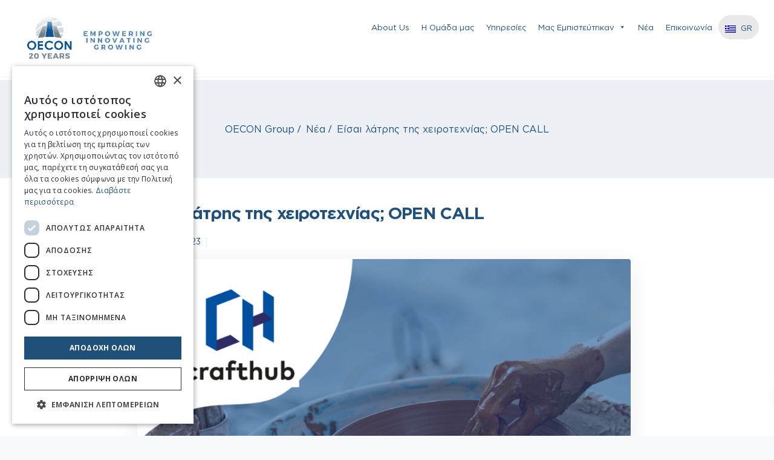

--- FILE ---
content_type: text/html; charset=UTF-8
request_url: https://www.oecon.gr/eisai-latris-tis-cheirotechnias-open-call/
body_size: 24665
content:

<!DOCTYPE html>
<html lang="el">
   <head>
      <meta charset="UTF-8">
      <meta name="viewport" content="width=device-width, initial-scale=1.0" />
      <meta http-equiv="X-UA-Compatible" content="IE=edge">
              <meta name="theme-color" content="#1f517c" />
            <link rel="profile" href="https://gmpg.org/xfn/11">
              <link href="https://www.oecon.gr/wp-content/uploads/2020/04/fav.png" rel="icon">
            <link rel="pingback" href="https://www.oecon.gr/xmlrpc.php" />
      <link rel="alternate" hreflang="el" href="https://www.oecon.gr/eisai-latris-tis-cheirotechnias-open-call/" />

	<!-- This site is optimized with the Yoast SEO plugin v14.4.1 - https://yoast.com/wordpress/plugins/seo/ -->
	<title>Είσαι λάτρης της χειροτεχνίας; OPEN CALL - OECON Group</title>
	<meta name="robots" content="index, follow" />
	<meta name="googlebot" content="index, follow, max-snippet:-1, max-image-preview:large, max-video-preview:-1" />
	<meta name="bingbot" content="index, follow, max-snippet:-1, max-image-preview:large, max-video-preview:-1" />
	<link rel="canonical" href="https://www.oecon.gr/eisai-latris-tis-cheirotechnias-open-call/" />
	<meta property="og:locale" content="el_GR" />
	<meta property="og:type" content="article" />
	<meta property="og:title" content="Είσαι λάτρης της χειροτεχνίας; OPEN CALL - OECON Group" />
	<meta property="og:url" content="http://www.oecon.gr/eisai-latris-tis-cheirotechnias-open-call/" />
	<meta property="og:site_name" content="OECON Group" />
	<meta property="article:publisher" content="http://www.facebook.com/pages/OECON-GROUP-Business-and-Development-Consultants-OECON-GROUP-%ce%a3%cf%8d%ce%bc%ce%b2%ce%bf%cf%85%ce%bb%ce%bf%ce%b9-%ce%95%cf%80%ce%b9%cf%87%ce%b5%ce%b9%cf%81%ce%ae%cf%83%ce%b5%cf%89%ce%bd-%ce%91%ce%bd%ce%ac%cf%80%cf%84%cf%85%ce%be%ce%b7%cf%82/69884341519" />
	<meta property="article:published_time" content="2023-10-27T13:41:38+00:00" />
	<meta property="article:modified_time" content="2023-10-27T13:43:25+00:00" />
	<meta property="og:image" content="https://www.oecon.gr/wp-content/uploads/2023/10/ΟΚΤΟΜΒΡΙΟΣ-OECON-16.png" />
	<meta property="og:image:width" content="1080" />
	<meta property="og:image:height" content="1080" />
	<meta name="twitter:card" content="summary_large_image" />
	<script type="application/ld+json" class="yoast-schema-graph">{"@context":"https://schema.org","@graph":[{"@type":"WebSite","@id":"https://www.oecon.gr/#website","url":"https://www.oecon.gr/","name":"OECON Group","description":"","potentialAction":[{"@type":"SearchAction","target":"https://www.oecon.gr/?s={search_term_string}","query-input":"required name=search_term_string"}],"inLanguage":"el"},{"@type":"ImageObject","@id":"http://www.oecon.gr/eisai-latris-tis-cheirotechnias-open-call/#primaryimage","inLanguage":"el","url":"https://www.oecon.gr/wp-content/uploads/2023/10/\u039f\u039a\u03a4\u039f\u039c\u0392\u03a1\u0399\u039f\u03a3-OECON-16.png","width":1080,"height":1080},{"@type":"WebPage","@id":"http://www.oecon.gr/eisai-latris-tis-cheirotechnias-open-call/#webpage","url":"http://www.oecon.gr/eisai-latris-tis-cheirotechnias-open-call/","name":"\u0395\u03af\u03c3\u03b1\u03b9 \u03bb\u03ac\u03c4\u03c1\u03b7\u03c2 \u03c4\u03b7\u03c2 \u03c7\u03b5\u03b9\u03c1\u03bf\u03c4\u03b5\u03c7\u03bd\u03af\u03b1\u03c2; OPEN CALL - OECON Group","isPartOf":{"@id":"https://www.oecon.gr/#website"},"primaryImageOfPage":{"@id":"http://www.oecon.gr/eisai-latris-tis-cheirotechnias-open-call/#primaryimage"},"datePublished":"2023-10-27T13:41:38+00:00","dateModified":"2023-10-27T13:43:25+00:00","author":{"@id":"https://www.oecon.gr/#/schema/person/c73fc3d7b20846c9962e57291153d571"},"inLanguage":"el","potentialAction":[{"@type":"ReadAction","target":["http://www.oecon.gr/eisai-latris-tis-cheirotechnias-open-call/"]}]},{"@type":["Person"],"@id":"https://www.oecon.gr/#/schema/person/c73fc3d7b20846c9962e57291153d571","name":"admin","image":{"@type":"ImageObject","@id":"https://www.oecon.gr/#personlogo","inLanguage":"el","url":"https://secure.gravatar.com/avatar/d4c242a39828c229ff1841e72b8bed8e?s=96&d=mm&r=g","caption":"admin"}}]}</script>
	<!-- / Yoast SEO plugin. -->


<script type='application/javascript'  id='pys-version-script'>console.log('PixelYourSite Free version 11.1.4.1');</script>
<link rel='dns-prefetch' href='//www.google.com' />
<link rel='dns-prefetch' href='//fonts.googleapis.com' />
<link rel='dns-prefetch' href='//use.fontawesome.com' />
<link rel='dns-prefetch' href='//s.w.org' />
<link rel="alternate" type="application/rss+xml" title="Ροή RSS &raquo; OECON Group" href="https://www.oecon.gr/feed/" />
<link rel="alternate" type="application/rss+xml" title="Ροή Σχολίων &raquo; OECON Group" href="https://www.oecon.gr/comments/feed/" />
<link rel="alternate" type="application/rss+xml" title="Ροή Σχολίων Είσαι λάτρης της χειροτεχνίας; OPEN CALL &raquo; OECON Group" href="https://www.oecon.gr/eisai-latris-tis-cheirotechnias-open-call/feed/" />
		<script type="text/javascript">
			window._wpemojiSettings = {"baseUrl":"https:\/\/s.w.org\/images\/core\/emoji\/12.0.0-1\/72x72\/","ext":".png","svgUrl":"https:\/\/s.w.org\/images\/core\/emoji\/12.0.0-1\/svg\/","svgExt":".svg","source":{"concatemoji":"https:\/\/www.oecon.gr\/wp-includes\/js\/wp-emoji-release.min.js?ver=5.4.18"}};
			/*! This file is auto-generated */
			!function(e,a,t){var n,r,o,i=a.createElement("canvas"),p=i.getContext&&i.getContext("2d");function s(e,t){var a=String.fromCharCode;p.clearRect(0,0,i.width,i.height),p.fillText(a.apply(this,e),0,0);e=i.toDataURL();return p.clearRect(0,0,i.width,i.height),p.fillText(a.apply(this,t),0,0),e===i.toDataURL()}function c(e){var t=a.createElement("script");t.src=e,t.defer=t.type="text/javascript",a.getElementsByTagName("head")[0].appendChild(t)}for(o=Array("flag","emoji"),t.supports={everything:!0,everythingExceptFlag:!0},r=0;r<o.length;r++)t.supports[o[r]]=function(e){if(!p||!p.fillText)return!1;switch(p.textBaseline="top",p.font="600 32px Arial",e){case"flag":return s([127987,65039,8205,9895,65039],[127987,65039,8203,9895,65039])?!1:!s([55356,56826,55356,56819],[55356,56826,8203,55356,56819])&&!s([55356,57332,56128,56423,56128,56418,56128,56421,56128,56430,56128,56423,56128,56447],[55356,57332,8203,56128,56423,8203,56128,56418,8203,56128,56421,8203,56128,56430,8203,56128,56423,8203,56128,56447]);case"emoji":return!s([55357,56424,55356,57342,8205,55358,56605,8205,55357,56424,55356,57340],[55357,56424,55356,57342,8203,55358,56605,8203,55357,56424,55356,57340])}return!1}(o[r]),t.supports.everything=t.supports.everything&&t.supports[o[r]],"flag"!==o[r]&&(t.supports.everythingExceptFlag=t.supports.everythingExceptFlag&&t.supports[o[r]]);t.supports.everythingExceptFlag=t.supports.everythingExceptFlag&&!t.supports.flag,t.DOMReady=!1,t.readyCallback=function(){t.DOMReady=!0},t.supports.everything||(n=function(){t.readyCallback()},a.addEventListener?(a.addEventListener("DOMContentLoaded",n,!1),e.addEventListener("load",n,!1)):(e.attachEvent("onload",n),a.attachEvent("onreadystatechange",function(){"complete"===a.readyState&&t.readyCallback()})),(n=t.source||{}).concatemoji?c(n.concatemoji):n.wpemoji&&n.twemoji&&(c(n.twemoji),c(n.wpemoji)))}(window,document,window._wpemojiSettings);
		</script>
		<style type="text/css">
img.wp-smiley,
img.emoji {
	display: inline !important;
	border: none !important;
	box-shadow: none !important;
	height: 1em !important;
	width: 1em !important;
	margin: 0 .07em !important;
	vertical-align: -0.1em !important;
	background: none !important;
	padding: 0 !important;
}
</style>
	<link rel='stylesheet' id='litespeed-cache-dummy-css'  href='https://www.oecon.gr/wp-content/plugins/litespeed-cache/assets/css/litespeed-dummy.css?ver=5.4.18' type='text/css' media='all' />
<link rel='stylesheet' id='bootstrap-css'  href='https://www.oecon.gr/wp-content/themes/leadengine/core/assets/css/bootstrap.min.css?ver=5.4.18' type='text/css' media='all' />
<link rel='stylesheet' id='parent-style-css'  href='https://www.oecon.gr/wp-content/themes/leadengine/style.css?ver=5.4.18' type='text/css' media='all' />
<link rel='stylesheet' id='child-style-css'  href='https://www.oecon.gr/wp-content/themes/leadengine-child/style.css?ver=5.4.18' type='text/css' media='all' />
<link rel='stylesheet' id='wp-block-library-css'  href='https://www.oecon.gr/wp-includes/css/dist/block-library/style.min.css?ver=5.4.18' type='text/css' media='all' />
<link rel='stylesheet' id='contact-form-7-css'  href='https://www.oecon.gr/wp-content/plugins/contact-form-7/includes/css/styles.css?ver=5.1.9' type='text/css' media='all' />
<link rel='stylesheet' id='keydesign-style-css'  href='https://www.oecon.gr/wp-content/themes/leadengine-child/style.css?ver=5.4.18' type='text/css' media='all' />
<style id='keydesign-style-inline-css' type='text/css'>
.tt_button:hover .iconita,
.tt_button.second-style .iconita,
#single-page #comments input[type="submit"]:hover,
.tt_button.tt_secondary_button,
.tt_button.tt_secondary_button .iconita,
.team-carousel .owl-item .team-member.design-creative .team-socials a,
.es-accordion .es-time,
.content-area .vc_grid-filter>.vc_grid-filter-item.vc_active>span,
.content-area .vc_grid-filter>.vc_grid-filter-item:hover>span,
.format-quote .entry-wrapper:before,
.large-counter .kd_counter_units,
.footer_widget .redux-social-media-list i,
#single-page .bbp-login-form .user-submit:hover,
.menubar #main-menu .navbar-nav .mega-menu.menu-item-has-children .dropdown > a,
.key-icon-box .ib-link a,
#popup-modal .close:hover,
body.maintenance-mode .container h2,
blockquote:before,
.woocommerce nav.woocommerce-pagination ul li a:hover,
.port-prev.tt_button,
.port-next.tt_button,
.upper-footer .socials-widget a:hover .fa,
.woocommerce .woocommerce-form-login .button:hover,
.footer_widget ul a:hover,
.side-content-text ul li:before,
span.bbp-admin-links a:hover,
#bbpress-forums #bbp-single-user-details #bbp-user-navigation a:hover,
.vc_grid-item-mini .vc_gitem-post-data.vc_gitem-post-data-source-post_date div:before,
.vc_grid-item-mini .vc_gitem-post-data.vc_gitem-post-data-source-post_author a:before,
.vc_grid-item-mini .blog-detailed-grid .vc_btn3-container:hover a,
.feature-sections-wrapper .feature-sections-tabs .nav-tabs a:hover,
.topbar-lang-switcher ul li a:hover span,
.feature-sections-wrapper .feature-sections-tabs .nav-tabs li.active a,
.owl-nav div:hover,
div.bbp-breadcrumb a:hover,
#bbpress-forums div.bbp-topic-author a.bbp-author-name, #bbpress-forums div.bbp-reply-author a.bbp-author-name,
.kd_pie_chart .pc_percent_container,
.kd_pie_chart .kd-piechart-icon,
.woocommerce .checkout_coupon .button:hover:hover,
.woocommerce-page #payment #place_order:hover,
.team-member.design-minimal .team-socials a,
.woocommerce-cart #single-page table.cart .button:hover,
.wpb-js-composer .vc_tta-container .vc_tta-color-white.vc_tta-style-modern .vc_tta-tab.vc_active a,
.team-member.design-two:hover .team-socials .fa:hover,
.team-member.design-two .team-socials .fa:hover,
#single-page .return-to-shop a:hover,
.woocommerce-error a, .woocommerce-info a, .woocommerce-message a,
.woocommerce-cart .wc-proceed-to-checkout a.checkout-button:hover,
.navbar-nav li.dropdown:hover .dropdown-menu:hover li a:hover,
.woocommerce ul.products li.product h2:hover,
.keydesign-cart .buttons .btn, .woocommerce .keydesign-cart .buttons .btn,
.woocommerce #payment #place_order:hover, .woocommerce-page #payment #place_order:hover,
.portfolio-meta.share-meta .fa:hover,
.woocommerce-account #single-page .woocommerce-Button:hover,
.woocommerce #respond input#submit:hover,
.woocommerce-page ul.products li.product.woo-minimal-style .button:hover,
.woocommerce-page ul.products li.product.woo-minimal-style .added_to_cart:hover,
.blog_widget ul li a:hover,
#posts-content .entry-meta a:hover,
.breadcrumbs a:hover,
.woocommerce a.button:hover,
.keydesign-cart:hover .cart-icon,
#comments input[type="submit"]:hover,
.search-submit:hover,
.blog-single-content .tags a,
.lower-footer a:hover,
#posts-content .post .blog-single-title a:hover,
#posts-content.blog-minimal-list .blog-single-title a:hover,
#posts-content.blog-img-left-list .blog-single-title a:hover,
.socials-widget a:hover .fa, .socials-widget a:hover,
#customizer .leadengine-tooltip,
.footer_widget .menu li a:hover,
.row .vc_toggle_size_md.vc_toggle_simple .vc_toggle_title:hover h4,
#single-page .single-page-content .widget ul li a:hover,
#comments .reply a:hover,
#comments .comment-meta a:hover,
#kd-slider .secondary_slider,
#single-page .single-page-content .widget ul li.current-menu-item a,
.team-socials .fa:hover,
#posts-content .post .tt_button:hover .fa,
#posts-content .post .tt_button:hover,
.topbar-socials a:hover .fa,
.pricing .pricing-price,
.pricing-table .tt_button,
.topbar-phone .iconsmind-Telephone ,
.topbar-email .iconsmind-Mail,
.modal-content-contact .key-icon-box .service-heading a:hover,
.pricing-table.active .tt_button:hover,
.footer-business-content a:hover,
.vc_grid-item-mini .vc_gitem-zone .vc_btn3.vc_btn3-style-custom,
.star-rating span,
.es-accordion .es-heading h4 a:hover,
.keydesign-cart ul.product_list_widget .cart-item:hover,
.woocommerce .keydesign-cart ul.product_list_widget .cart-item:hover,
#customizer .options a:hover i,
.woocommerce .price_slider_wrapper .price_slider_amount .button,
#customizer .options a:hover,
#single-page input[type="submit"]:hover,
#posts-content .post input[type="submit"]:hover,
.active .pricing-option .fa,
#comments .reply a:hover,
.meta-content .tags a:hover,
.navigation.pagination .next,
.woocommerce-cart  #single-page table.cart .product-name a:hover,
.navigation.pagination .prev,
.woocommerce span.onsale,
.product_meta a:hover,
.tags a:hover, .tagcloud a:hover,
.tt_button.second-style,
.lower-footer .pull-right a:hover,
.woocommerce-review-link:hover,
.section .wpcf7-mail-sent-ok,
.blog-header-form .wpcf7-mail-sent-ok,
.upper-footer .modal-menu-item,
.video-socials a:hover .fa,
.kd_pie_chart .pc-link a:hover,
.vc_grid-item-mini .vc_gitem_row .vc_gitem-col h4:hover,
.fa,
.wpcf7 .wpcf7-submit:hover,
.contact .wpcf7-response-output,
.video-bg .secondary-button:hover,
#headerbg li a.active,
#headerbg li a.active:hover,
.footer-nav a:hover ,
.wpb_wrapper .menu a:hover ,
.text-danger,
.blog_widget ul li a:before,
.pricing .fa,
.content-area .vc_grid .vc_gitem-zone-c .vc_general,
code,
#single-page .single-page-content ul li:before,
.subscribe-form header .wpcf7-submit,
#posts-content .page-content ul li:before,
.chart-content .nc-icon-outline,
.chart,
.row .vc_custom_heading a:hover,
.secondary-button-inverse,
.primary-button.button-inverse:hover,
.primary-button,
a,
.kd-process-steps .pss-step-number span,
.navbar-default .navbar-nav > .active > a,
.pss-link a:hover,
.woocommerce-cart #single-page .cart_totals table td,
.kd_number_string,
.featured_content_parent .active-elem h4,
.contact-map-container .toggle-map:hover .fa,
.contact-map-container .toggle-map:hover,
.testimonials.slider .tt-container:before,
.tt_button:hover,
.nc-icon-outline,
.woocommerce ul.products li.product h3:hover,
.wpb_text_column ol>li:before,
.wpb_text_column ul>li:before,
.key-icon-box .ib-link a:hover
{
	color: #4f6df5;
	color: #1f517c;
}

.pricing-table.DetailedStyle .pricing .pricing-price {
	color: #1f517c!important;
}

.modal-content-inner .wpcf7-not-valid-tip,
.section .wpcf7-mail-sent-ok,
.blog-header-form .wpcf7-mail-sent-ok,
.blog-header-form .wpcf7-not-valid-tip,
.section .wpcf7-not-valid-tip,
.kd-process-steps.process-checkbox-template .pss-item:before,
.kd-process-steps.process-checkbox-template,
.kd-separator,
.kd-separator .kd-separator-line {
	border-color: #1f517c;
}

#single-page .bbp-login-form .user-submit,
.bbpress #user-submit,
.gform_wrapper .gform_footer input.button,
.gform_wrapper .gform_footer input[type=submit],
input[type="button"].ninja-forms-field,
.modal-content-inner .wpcf7-submit:hover,
.searchform #searchsubmit,
#kd-slider,
.kd-contact-form.light_background .wpcf7 .wpcf7-submit,
.footer-newsletter-form .wpcf7 .wpcf7-submit,
.kd_progressbarfill,
.phone-wrapper,
.wpb_wrapper #loginform .button,
.woocommerce input.button,
.testimonial-cards .center .tcards_message,
.email-wrapper,
.woocommerce ul.products li.product .added_to_cart:hover,
.footer-business-info.footer-socials a:hover,
#comments input[type="submit"],
.parallax.with-overlay:after,
.content-area .vc_grid-filter>.vc_grid-filter-item span:after,
.tt_button.tt_secondary_button:hover,
.pricing-table .tt_button:hover,
.modal-content-inner .wpcf7-not-valid-tip,
.tt_button.second-style:hover,
.pricing-table.active .tt_button,
#customizer .screenshot a,
.heading-separator,
.blog-header-form .wpcf7-not-valid-tip,
.section .wpcf7-not-valid-tip,
.port-prev.tt_button:hover,
.port-next.tt_button:hover,
 .owl-buttons div:hover,
.row .vc_toggle_default .vc_toggle_icon,
.row .vc_toggle_default .vc_toggle_icon::after,
.row .vc_toggle_default .vc_toggle_icon::before,
.woocommerce #respond input#submit,
.woocommerce a.button,
.woocommerce nav.woocommerce-pagination ul li a:hover,
.upper-footer .modal-menu-item:hover,
.contact-map-container .toggle-map,
.portfolio-item .portfolio-content,
.tt_button,
 .owl-dot span,
.woocommerce a.remove:hover,
.pricing .secondary-button.secondary-button-inverse:hover,
.with-overlay .parallax-overlay,
.secondary-button.secondary-button-inverse:hover,
.secondary-button,
#kd-slider .bullet-bar.tparrows,
.primary-button.button-inverse,
#posts-content .post input[type="submit"],
.btn-xl,
.with-overlay,
.vc_grid-item-mini .vc_gitem-zone .vc_btn3.vc_btn3-style-custom:hover,
.woocommerce .price_slider_wrapper .ui-slider-horizontal .ui-slider-range,
.separator,
.woocommerce button.button,
.cb-container.cb_main_color:hover,
.keydesign-cart .buttons .btn:hover,
.woocommerce .keydesign-cart .buttons .btn:hover,
.woocommerce ul.products li.product .button:hover,
#single-page #comments input[type="submit"]:hover,
.contact-map-container .toggle-map:hover,
.wpcf7 .wpcf7-submit:hover,
.owl-dot span,
.features-tabs .tab.active,
.content-area .vc_grid .vc-gitem-zone-height-mode-auto.vc_gitem-zone.vc_gitem-zone-a:before,
.row .vc_toggle_simple .vc_toggle_title:hover .vc_toggle_icon::after,
.row .vc_toggle_simple .vc_toggle_title:hover .vc_toggle_icon::before,
.wpcf7 .wpcf7-submit,
.navigation.pagination .next:hover,
#single-page .vc_col-sm-3 .wpcf7 .wpcf7-submit,
.spinner:before,
.content-area .vc_grid .vc_gitem-zone-c .vc_general:hover,
.content-area .vc_grid-item-mini .vc_gitem-animate-fadeIn .vc_gitem-zone.vc_gitem-zone-a:before,
.keydesign-cart .badge,
div.wpcf7 .wpcf7-form .ajax-loader,
#bbp_search_submit,
.woocommerce .price_slider_wrapper .ui-slider .ui-slider-handle,
.navigation.pagination .prev:hover
{
background: #4f6df5;
background: #1f517c;
}


.slider-scroll-down a {
background-color: #4f6df5;
background-color: #1f517c;
}

::selection {
background-color: #4f6df5;
background: #1f517c;
}

::-moz-selection {
background-color: #4f6df5;
background: #1f517c;
}

#single-page .bbp-login-form .user-submit,
#single-page #comments input[type="submit"]:hover,
.navigation.pagination .next,
.navigation.pagination .prev,
.upper-footer .modal-menu-item,
.wpcf7 .wpcf7-submit:hover,
.tt_button,
.navigation.pagination .next, .navigation.pagination .prev,
.woocommerce ul.products li.product .button:hover,
.woocommerce .price_slider_wrapper .ui-slider .ui-slider-handle,
.pricing.active,
.vc_grid-item-mini .vc_gitem-zone .vc_btn3.vc_btn3-style-custom,
.primary-button.button-inverse:hover,
.primary-button.button-inverse,
.keydesign-cart .buttons .btn, .woocommerce .keydesign-cart .buttons .btn,
.wpcf7 .wpcf7-submit,
.wpb_wrapper #loginform .button,
 .owl-buttons div:hover,
.woocommerce button.button,
.woocommerce a.button,
.content-area .vc_grid .vc_gitem-zone-c .vc_general,
#commentform #submit,
.woocommerce ul.products li.product .added_to_cart,
.woocommerce input.button,
 .owl-dot.active span,
 .owl-dot:hover span {
	border: 2px solid #4f6df5;
    border: 2px solid #1f517c;
}

div.wpcf7 .wpcf7-form .ajax-loader {
	border: 5px solid #4f6df5;
    border: 5px solid #1f517c;
}

.modal-content-inner:before  {
	border-right: 12px solid #4f6df5;
    border-right: 12px solid #1f517c;
}


.page-404 .tt_button,
#wrapper .widget-title,
.blockquote-reverse,
.testimonials.slider  .owl-dot.active span,
.tags a:hover, .tagcloud a:hover,
.contact-map-container .toggle-map:hover,
.navigation.pagination .next:hover, .navigation.pagination .prev:hover,
.contact .wpcf7-response-output,
.video-bg .secondary-button,
#single-page .single-page-content .widget .widgettitle,
.image-bg .secondary-button,
.contact .wpcf7-form-control-wrap textarea.wpcf7-form-control:focus,
.contact .wpcf7-form-control-wrap input.wpcf7-form-control:focus,
.team-member-down:hover .triangle,
.team-member:hover .triangle,
.features-tabs .tab.active:after,
.tabs-image-left.features-tabs .tab.active:after,
.secondary-button-inverse,
.wpb-js-composer .vc_tta-container .vc_tta.vc_tta-style-classic .vc_tta-tabs-container .vc_tta-tabs-list li.vc_active a,
.vc_separator .vc_sep_holder .vc_sep_line {
	border-color: #4f6df5;
    border-color: #1f517c;
}

.testimonial-cards .center .tcards_message:before {
	border-color: transparent transparent #4f6df5 #4f6df5;
    border-color: transparent transparent #1f517c #1f517c;
}

.testimonial-cards .center .tcards_message.author-bottom:before {
	border-color: #4f6df5 transparent transparent #4f6df5;
    border-color: #1f517c transparent transparent #1f517c;
}


.wpb-js-composer .vc_tta-container  .vc_tta-tabs.vc_tta-tabs-position-left .vc_tta-tab:before {
    border-right: 9px solid #1f517c;
}

.wpb-js-composer .vc_tta-container .vc_tta.vc_tta-style-classic .vc_tta-tabs-container .vc_tta-tabs-list li:before {
    border-top: 9px solid #1f517c;
}


.tt_button.btn_secondary_color.tt_secondary_button:hover,
.tt_button.btn_secondary_color
{
	background: #ffffff;
}

.tt_button.btn_secondary_color.tt_secondary_button,
.tt_button.btn_secondary_color:hover
{
	color: #ffffff;
}

.tt_button.btn_secondary_color
{
	border: 2px solid #ffffff;
}


h1,h2,h3,h4,h5,
.kd_progress_bar .kd_progb_head .kd-progb-title h4,
.wpb-js-composer .vc_tta-container .vc_tta.vc_tta-style-classic .vc_tta-tabs-container .vc_tta-tabs-list li a:hover,
 .es-accordion .es-heading h4 a,
.wpb-js-composer .vc_tta-color-white.vc_tta-style-modern .vc_tta-tab>a:hover,
#comments .fn,
#comments .fn a,
.portfolio-block h4,
.rw-author-details h4,
.testimonials.slider .author,
.vc_grid-item-mini .vc_gitem_row .vc_gitem-col h4,
.navbar-default.navbar-shrink .nav li a,
.team-content h5,
.key-icon-box .service-heading,
#wp-calendar caption,
.post a:hover,
.kd_pie_chart .kd_pc_title,
.kd_pie_chart .pc-link a,
.testimonials .tt-content h4,
.kd-photobox .phb-content h4,
.kd-process-steps .pss-text-area h4,
.widget-title,
.kd-promobox .prb-content h4,
.bp-content h4,
.reply-title,
.product_meta,
.blog-header .section-heading,
.testimonial-cards .tcards-title,
.testimonial-cards .tcards_header .tcards-name,
.woocommerce-result-count,
.pss-link a,
.navbar-default .nav li a,
.logged-in .navbar-nav a, .navbar-nav .menu-item a,
.woocommerce table.shop_attributes th,
.portfolio-block strong,
.keydesign-cart .nc-icon-outline-cart,
.portfolio-meta.share-meta .fa,
.subscribe input[type="submit"],
.es-accordion .es-speaker-container .es-speaker-name,
.pricing-title,
.woocommerce div.product .woocommerce-tabs ul.tabs li.active a,
.woocommerce-cart  #single-page table.cart .product-name a,
.wpb-js-composer .vc_tta-container .vc_tta-color-white.vc_tta-style-modern .vc_tta-tab>a,
.rw_rating .rw-title,
.group_table .label,
.cb-container.cb_transparent_color:hover .cb-heading,
.app-gallery .ag-section-desc h4,
.single-post .wpb_text_column strong,
 .owl-buttons div,
#single-page .single-page-content .widget ul li a,
.modal-content-contact .key-icon-box .service-heading a,
.woocommerce-ordering select,
.woocommerce div.product .woocommerce-tabs .panel #reply-title,
.page-404 .section-subheading,
.showcoupon:hover,
.pricing-table.DetailedStyle .pricing .pricing-price,
.pricing-table .pricing-img .fa,
.navbar-default .navbar-nav > li > a:hover,
.testimonials.slider.with-image .tt-container h6,
.socials-widget a:hover .fa, .socials-widget a:hover,
.owl-nav div,
#comments label,
.author-box-wrapper .author-name h6,
.keydesign-cart .empty-cart,
.play-video .fa-play,
.author-website,
.post-link:hover,
#comments .reply a:hover,
.author-desc-wrapper a:hover,
.blog-single-content .tags a:hover,
.wpb-js-composer .vc_tta-container .vc_tta.vc_tta-style-classic .vc_tta-tabs-container .vc_tta-tabs-list li a:hover,
.wpb-js-composer .vc_tta-container .vc_tta.vc_tta-style-classic .vc_tta-tabs-container .vc_tta-tabs-list li.vc_active a,
.woocommerce #coupon_code, .woocommerce .quantity .qty,
.kd-price-block .pb-content-wrap .pb-pricing-wrap,
.blog-single-title a,
.topbar-phone a:hover,
.topbar-email a:hover,
.woocommerce-page ul.products li.product.woo-minimal-style .added_to_cart,
.woocommerce-page ul.products li.product.woo-minimal-style .button,
.woocommerce nav.woocommerce-pagination ul li span.current,
#menu-topbar-menu li a:hover,
.navbar-topbar li a:hover,
.fa.toggle-search:hover,
.business-info-header .fa,
.tt_secondary_button.tt_third_button:hover,
.tt_secondary_button.tt_third_button:hover .fa,
.keydesign-cart .subtotal,
#single-page p.cart-empty,
blockquote cite,
.woocommerce div.product p.price,
.woocommerce div.product span.price,
.cta-icon .fa,
.wpcf7-form label,
.upper-footer .wpcf7-form-control-wrap textarea,
.upper-footer .wpcf7-form-control-wrap input,
body.maintenance-mode .kd-countdown,
.mobile-cart .keydesign-cart,
body.woocommerce-page .entry-header .section-heading,
.feature-sections-wrapper .feature-sections-tabs .nav-tabs a,
.team-member.design-minimal .team-socials a:hover,
.key-icon-box .ib-link a:hover,
.feature-sections-wrapper .side-content-wrapper .simple-link:hover,
.woocommerce ul.products li.product .price,
.vc_toggle_simple .vc_toggle_title .vc_toggle_icon::after,
.vc_toggle_simple .vc_toggle_title .vc_toggle_icon::before,
.testimonials .tt-content .content {
	color: #1f1f1f;
	color: #1f517c;
}


.ib-link.iconbox-main-color a:hover  {
	color: #1f1f1f;
	color: #1f517c!important;
}

.vc_toggle.vc_toggle_default .vc_toggle_icon,
.row .vc_toggle_size_md.vc_toggle_default .vc_toggle_title .vc_toggle_icon:before,
.row .vc_toggle_size_md.vc_toggle_default .vc_toggle_title .vc_toggle_icon:after,
.searchform #searchsubmit:hover,
#kd-slider .bullet-bar.tparrows:hover
{
	background: #1f1f1f;
	background: #1f517c;
}



.kd-contact-form.light_background .wpcf7 .wpcf7-submit:hover {
	background: #1f517c!important;
}



.kd_counter_number:after {
	background: #1f517c;
}

.testimonials.slider  .owl-dot:hover span
 {
	border-color: #1f517c;
}

.cb-container.cb_transparent_color:hover .cb-text-area p {
	color: #1f517c;
}



.wpcf7 .wpcf7-text::-webkit-input-placeholder {color: #1f517c;}
.wpcf7 .wpcf7-text::-moz-placeholder {color: #1f517c;}
.wpcf7 .wpcf7-text:-ms-input-placeholder {color: #1f517c;}
.wpcf7-form-control-wrap .wpcf7-textarea::-webkit-input-placeholder { color: #1f517c;}
.wpcf7-form-control-wrap .wpcf7-textarea::-moz-placeholder {color: #1f517c;}
.wpcf7-form-control-wrap .wpcf7-textarea:-ms-input-placeholder {color: #1f517c;}


.footer-newsletter-form .wpcf7-form .wpcf7-email,
.footer-business-info.footer-socials a,
.upper-footer {
	background: #f7f9fb;
	background:  #f7f7f7;
}

.upper-footer {
	border-color:  #f7f7f7;
}

.upper-footer .textwidget,
.footer-business-info,
.lower-footer {
	background: #fff;
	background:  #f7f7f7;
}

.upper-footer .textwidget,
.lower-footer {
	border-color:  #f7f7f7;
}

.lower-footer, .upper-footer, .upper-footer .socials-widget .fa {
	color:  #1f517c;
}

.lower-footer a, .upper-footer a {
	color:  #1f517c!important;
}

.lower-footer a:hover, .upper-footer a:hover {
	color:  #000000!important;
}

.upper-footer .widget-title, .upper-footer .modal-menu-item {
	color:  #1f517c;
}


#commentform textarea,
.wpcf7-form textarea,
.wpb_wrapper #loginform .input,
.wpcf7 input[type="date"],
.wpcf7 .wpcf7-text,
.wpcf7 .wpcf7-email, .wpcf7 .wpcf7-select,
.modal-content-inner .wpcf7 .wpcf7-text,
.modal-content-inner .wpcf7 .wpcf7-email,
.content-area .vc_grid-gutter-30px .vc_grid-item-mini .vc_gitem-zone.vc_gitem-zone-c,
.portfolio-navigation-links,
.related-posts,
.comment-body,
#single-page blockquote,
.author-box-wrapper,
.blog_widget .search-form .search-field,
.blog_widget .woocommerce-product-search .search-field,
.blog-header-form .wpcf7 .wpcf7-text,
.blog-header-form .wpcf7 .wpcf7-email,
.single-post #posts-content .post,
.search #posts-content .portfolio,
.search #posts-content .product,
.search #posts-content .page,
#posts-content .type-attachment,
#posts-content .post,
.woo-sidebar,
.right-sidebar,
#posts-content.blog-minimal-list .entry-meta .blog-label:before,
#posts-content.blog-img-top-list .entry-meta .blog-label:before,
#posts-content.blog-img-left-list .BlogFullWidth .post,
.related-posts .post .entry-wrapper.without-image,
.related-content .portfolio .entry-wrapper.without-image,
#posts-content.blog-detailed-grid .entry-wrapper.without-image,
#posts-content.blog-minimal-grid .entry-wrapper.without-image,
.woo-entry-wrapper,
.related-posts .post .entry-wrapper,
.related-content .portfolio .entry-wrapper,
#posts-content.blog-detailed-grid .entry-wrapper,
#wrapper .blog-detailed-grid .entry-wrapper,
#posts-content.blog-minimal-grid .entry-wrapper,
.portfolio-template-default .entry-header .container,
#single-page #comments input[type="text"],
#single-page #comments input[type="email"],
#comments input[type="text"],
#comments input[type="email"],
#comments input[type="url"],
.woo-minimal-style ul.products li.product,
.woocommerce-page ul.products li.product.woo-minimal-style,
#single-page .select2-container--default .select2-selection--single,
.woocommerce-checkout #single-page table,
.woocommerce-checkout .woocommerce form .form-row select,
.woocommerce-checkout .woocommerce form .form-row input.input-text,
.woocommerce-checkout .woocommerce form .form-row textarea,
.woocommerce-account .woocommerce form .form-row select,
.woocommerce-account .woocommerce form .form-row input.input-text,
.woocommerce-account .woocommerce form .form-row textarea,
.woocommerce-checkout .woocommerce .login input[type="text"],
.woocommerce-checkout .woocommerce .login input[type="password"]
.woocommerce #coupon_code,
.woocommerce-cart #single-page table.cart .qty ,
.woocommerce-cart  #single-page table.cart img,
.woocommerce-cart #single-page table.cart,
#review_form #commentform input[type="text"],
#review_form #commentform input[type="email"],
.woocommerce-page div.product .woocommerce-tabs,
.keydesign-cart ul.product_list_widget li img,
ul.product_list_widget li img,
.woocommerce-error,
.woocommerce-info,
.woocommerce-message,
.woocommerce form.checkout_coupon,
.woocommerce form.login,
.woocommerce form.register,
.woocommerce #review_form #respond textarea,
.woocommerce nav.woocommerce-pagination ul li a,
.woocommerce nav.woocommerce-pagination ul li span,
.woo-entry-image,
.woocommerce div.product .woocommerce-tabs ul.tabs li,
.woocommerce div.product .woocommerce-tabs ul.tabs,
.single-product .woocommerce-product-gallery img,
.woocommerce #coupon_code,
.woocommerce .quantity .qty,
.woocommerce .cart-collaterals .cart_totals,
.woocommerce-page .cart-collaterals .cart_totals {
	border-color:  transparent;
}




.transparent-navigation .navbar.navbar-default.navbar-shrink .topbar-lang-switcher ul:not(:hover) li a,
.transparent-navigation .navbar.navbar-default.navbar-shrink .topbar-menu-search .fa.toggle-search,
.transparent-navigation .navbar.navbar-default.navbar-shrink #menu-topbar-menu li a,
.transparent-navigation .navbar.navbar-default.navbar-shrink .navbar-topbar li a,
.transparent-navigation .navbar.navbar-default.navbar-shrink .topbar-phone .iconsmind-Telephone,
.transparent-navigation .navbar.navbar-default.navbar-shrink .topbar-email .iconsmind-Mail,
.transparent-navigation .navbar.navbar-default.navbar-shrink .topbar-phone a,
.transparent-navigation .navbar.navbar-default.navbar-shrink .topbar-email a,
.topbar-lang-switcher ul li a,
.cart-icon-container,
.topbar-lang-switcher,
.topbar-menu,
.topbar-search,
.topbar-phone .iconsmind-Telephone, .topbar-email .iconsmind-Mail,
.navbar.navbar-default .topbar-phone a, .navbar.navbar-default .topbar-email a {
	color: #1f517f!important;
}


.topbar-lang-switcher ul li a:hover span,
.topbar-menu-search .keydesign-cart a:hover,
.topbar-search .fa.toggle-search:hover,
#menu-topbar-menu a:hover,
.navbar-topbar a:hover,
.transparent-navigation .navbar.navbar-default .topbar-phone a:hover, .transparent-navigation .navbar.navbar-default .topbar-email a:hover,
.navbar.navbar-default .topbar-phone a:hover, .navbar.navbar-default .topbar-email a:hover {
	color: #1f1f1f;
	color: #d1d1d1!important;
}


.transparent-navigation .navbar.navbar-shrink .topbar,
.navbar.navbar-default.contained .topbar .container,
.navbar .topbar {
	background: #fff!important;
}


.topbar-search .search-form .search-field,
.topbar .fa.toggle-search.fa-times {
	color: #fff !important;
}

.navbar .topbar {
	border-color: #fff !important;
}


.navbar.navbar-default.contained .container,
.navbar.navbar-default .menubar,
.navbar.navbar-default.navbar-shrink.fixed-menu,
.keydesign-cart .keydesign-cart-dropdown,
.navbar.navbar-default .dropdown-menu,
.navbar.navbar-default {
	background: #ffffff!important;}



@media (min-width: 960px) {
.transparent-navigation .navbar.navbar-default,
.transparent-navigation .navbar.navbar-default .container,
.transparent-navigation .navbar.navbar-default.contained,
.transparent-navigation .navbar .topbar,
.transparent-navigation .navbar .menubar
{
	background: inherit;	border: inherit;}

.transparent-navigation #menu-topbar-menu li a,
.transparent-navigation .navbar-topbar li a,
.transparent-navigation .topbar-phone .iconsmind-Telephone,
.transparent-navigation .topbar-email .iconsmind-Mail,
.transparent-navigation .navbar.navbar-default:not(.navbar-shrink) .topbar-socials a .fa,
.transparent-navigation .navbar.navbar-default .topbar-phone a,
.transparent-navigation .navbar.navbar-default .topbar-email a,
.transparent-navigation .topbar-lang-switcher ul,
.transparent-navigation .topbar-lang-switcher ul:not(:hover) li a,
.transparent-navigation .topbar-menu-search .fa.toggle-search,
.transparent-navigation .navbar.navbar-default .menubar .navbar-nav a,
.transparent-navigation .keydesign-cart .cart-icon,
.transparent-navigation .keydesign-cart .badge,
.transparent-navigation #logo .logo
{
	color: inherit;}



}

.keydesign-cart .keydesign-cart-dropdown,
#main-menu .navbar-nav.navbar-shrink .menu-item-has-children .dropdown-menu,
.navbar-nav.navbar-shrink .menu-item-has-children .dropdown-menu,
.navbar.navbar-default.navbar-shrink .keydesign-cart .keydesign-cart-dropdown,
.navbar.navbar-default.navbar-shrink .dropdown-menu,
.navbar.navbar-default.navbar-shrink.contained .container,
body:not(.transparent-navigation) .navbar.navbar-default.contained .container,
.navbar.navbar-default.navbar-shrink .menubar {
	background: #ffffff!important;}


.navbar-default .menu-item-has-children .mobile-dropdown,
.navbar-default .menu-item-has-children:hover .dropdown-menu .dropdown:before,
.navbar.navbar-default .mobile-cart .keydesign-cart .cart-icon,
.keydesign-cart .nc-icon-outline-cart,
.transparent-navigation .navbar.navbar-default .menubar .navbar-nav .dropdown-menu a,
.navbar.navbar-default .menubar .navbar-nav a {
	color: #1f517c!important;
}


.navbar-default .navbar-toggle .icon-bar {
	background: #1f517c!important;
}

.navbar-default.navbar-shrink .navbar-toggle .icon-bar {
	background: #1f1f1f!important;
}


.navbar-default.navbar-shrink .menu-item-has-children .mobile-dropdown,
.navbar-default.navbar-shrink .menu-item-has-children:hover .dropdown-menu .dropdown:before,
.keydesign-cart ul.product_list_widget .subtotal,
.transparent-navigation .navbar-shrink  #logo .logo,
.transparent-navigation .topbar-menu-search .fa.toggle-search.fa-times,
#main-menu .navbar-nav.navbar-shrink .menu-item-has-children .mobile-dropdown,
#main-menu .navbar-nav.navbar-shrink .menu-item-has-children:hover .dropdown-menu .dropdown:before,
#main-menu .navbar-nav.navbar-shrink .menu-item-has-children .dropdown-menu a,
.keydesign-cart ul.product_list_widget .cart-item,
.transparent-navigation .navbar.navbar-default.navbar-shrink .menubar .navbar-nav .dropdown-menu a,
.navbar.navbar-default.navbar-shrink .keydesign-cart .keydesign-cart-dropdown,
.navbar.navbar-default.navbar-shrink .keydesign-cart .nc-icon-outline-cart,
.navbar.navbar-default.navbar-shrink .menubar .navbar-nav a,
.navbar.navbar-default.navbar-shrink .keydesign-cart .cart-icon
{
	color: #1f1f1f!important;
}



.navbar.navbar-default .navbar-nav a:hover {
	color: #1f517c!important;
}

.menubar #main-menu .navbar-nav .mega-menu.menu-item-has-children .dropdown > a,
.keydesign-cart ul.product_list_widget .cart-item:hover,
.navbar-default.navbar-shrink .nav li.active a,
#main-menu .navbar-nav .menu-item-has-children .dropdown-menu a:hover, .navbar-nav .menu-item-has-children .dropdown-menu a:hover,
.body:not(.transparent-navigation) .navbar a:hover,
.navbar-default .nav li.active a,
.navbar.navbar-default.navbar-shrink .navbar-nav a:hover {
	color: #1f517c!important;
}

#logo .logo {
	color: #1f1f1f;
}

.transparent-navigation .navbar-shrink #logo .logo,
.navbar-shrink #logo .logo {
	color: #1f1f1f;
}


body, .box, .cb-text-area p {
	color: #1f517c;
	font-weight: 400;
		font-family: Arial, Helvetica, sans-serif;
		font-size: 14px;
	line-height: 22.4px;
}


.container #logo .logo {
	font-weight: inherit;
	font-family: inherit;
	font-size: inherit;
}

.container h3 {
	color: #1f517c;
	font-weight: 700;
		font-family: Arial, Helvetica, sans-serif;
		font-size: 20px;
	text-align: inherit;
	line-height: 35px;
	text-transform: inherit;
}


body .navbar-default .nav li a, body .modal-menu-item {
	font-weight: 700;
		font-size: 14px;
}






@media (max-width: 960px) {

#logo .logo {
	color: #1f1f1f!important;
}

.navbar-nav .menu-item a {
	color: #1f1f1f!important;
}



}

.hover_solid_primary:hover {
   background: #1f517c!important;
   border-color: #1f517c!important;
   color: #fff!important;
}

.hover_solid_secondary:hover {
   background: #ffffff!important;
   border-color: #ffffff!important;
   color: #fff!important;
}

.hover_outline_primary:hover {
   background: #1f517c!important;
   border-color: #1f517c!important;
   background: transparent!important;
}

.hover_outline_secondary:hover {
   color: #ffffff!important;
   border-color: #ffffff!important;
   background: transparent!important;
}

</style>
<link rel='stylesheet' id='kd_addon_style-css'  href='https://www.oecon.gr/wp-content/plugins/keydesign-addon/assets/css/kd_vc_front.css?ver=5.4.18' type='text/css' media='all' />
<link rel='stylesheet' id='photoswipe-css'  href='https://www.oecon.gr/wp-content/plugins/keydesign-addon/assets/css/photoswipe.css?ver=5.4.18' type='text/css' media='all' />
<link rel='stylesheet' id='photoswipe-skin-css'  href='https://www.oecon.gr/wp-content/plugins/keydesign-addon/assets/css/photoswipe-default-skin.css?ver=5.4.18' type='text/css' media='all' />
<link rel='stylesheet' id='kd_iconsmind-css'  href='https://www.oecon.gr/wp-content/plugins/keydesign-addon/assets/css/iconsmind.min.css?ver=5.4.18' type='text/css' media='all' />
<link rel='stylesheet' id='dashicons-css'  href='https://www.oecon.gr/wp-includes/css/dashicons.min.css?ver=5.4.18' type='text/css' media='all' />
<link rel='stylesheet' id='post-views-counter-frontend-css'  href='https://www.oecon.gr/wp-content/plugins/post-views-counter/css/frontend.min.css?ver=1.3.13' type='text/css' media='all' />
<link rel='stylesheet' id='rs-plugin-settings-css'  href='https://www.oecon.gr/wp-content/plugins/revslider/public/assets/css/settings.css?ver=5.4.8.1' type='text/css' media='all' />
<style id='rs-plugin-settings-inline-css' type='text/css'>
#rs-demo-id {}
</style>
<link rel='stylesheet' id='wpml-menu-item-0-css'  href='//www.oecon.gr/wp-content/plugins/sitepress-multilingual-cms/templates/language-switchers/menu-item/style.css?ver=1' type='text/css' media='all' />
<link rel='stylesheet' id='megamenu-css'  href='https://www.oecon.gr/wp-content/uploads/maxmegamenu/style_el.css?ver=17e3f5' type='text/css' media='all' />
<link rel='stylesheet' id='wpml-cms-nav-css-css'  href='https://www.oecon.gr/wp-content/plugins/wpml-cms-nav/res/css/navigation.css?ver=1.4.22' type='text/css' media='all' />
<link rel='stylesheet' id='cms-navigation-style-base-css'  href='https://www.oecon.gr/wp-content/plugins/wpml-cms-nav/res/css/cms-navigation-base.css?ver=1.4.22' type='text/css' media='screen' />
<link rel='stylesheet' id='cms-navigation-style-css'  href='https://www.oecon.gr/wp-content/plugins/wpml-cms-nav/res/css/cms-navigation.css?ver=1.4.22' type='text/css' media='screen' />
<link rel='stylesheet' id='font-awesome-css'  href='https://www.oecon.gr/wp-content/themes/leadengine/core/assets/css/font-awesome.min.css?ver=5.4.18' type='text/css' media='all' />
<link rel='stylesheet' id='keydesign_default_fonts-css'  href='//fonts.googleapis.com/css?family=Open+Sans%3A300%2C400%2C600%2C700%26subset%3Dlatin-ext&#038;ver=5.4.18' type='text/css' media='all' />
<link rel='stylesheet' id='js_composer_front-css'  href='https://www.oecon.gr/wp-content/plugins/js_composer/assets/css/js_composer.min.css?ver=6.2.0' type='text/css' media='all' />
<link rel='stylesheet' id='redux-field-social-profiles-frontend-css'  href='https://www.oecon.gr/wp-content/plugins/redux-framework/redux-core/inc/extensions/social_profiles/social_profiles/css/field_social_profiles_frontend.css?ver=4.5.8' type='text/css' media='all' />
<link rel='stylesheet' id='font-awesome-official-css'  href='https://use.fontawesome.com/releases/v5.13.0/css/all.css' type='text/css' media='all' integrity="sha384-Bfad6CLCknfcloXFOyFnlgtENryhrpZCe29RTifKEixXQZ38WheV+i/6YWSzkz3V" crossorigin="anonymous" />
<link rel='stylesheet' id='font-awesome-4-shims-css'  href='https://www.oecon.gr/wp-content/plugins/redux-framework/redux-core/assets/font-awesome/css/v4-shims.min.css?ver=6.5.2' type='text/css' media='all' />
<link rel='stylesheet' id='font-awesome-official-v4shim-css'  href='https://use.fontawesome.com/releases/v5.13.0/css/v4-shims.css' type='text/css' media='all' integrity="sha384-/7iOrVBege33/9vHFYEtviVcxjUsNCqyeMnlW/Ms+PH8uRdFkKFmqf9CbVAN0Qef" crossorigin="anonymous" />
<style id='font-awesome-official-v4shim-inline-css' type='text/css'>
@font-face {
font-family: "FontAwesome";
src: url("https://use.fontawesome.com/releases/v5.13.0/webfonts/fa-brands-400.eot"),
		url("https://use.fontawesome.com/releases/v5.13.0/webfonts/fa-brands-400.eot?#iefix") format("embedded-opentype"),
		url("https://use.fontawesome.com/releases/v5.13.0/webfonts/fa-brands-400.woff2") format("woff2"),
		url("https://use.fontawesome.com/releases/v5.13.0/webfonts/fa-brands-400.woff") format("woff"),
		url("https://use.fontawesome.com/releases/v5.13.0/webfonts/fa-brands-400.ttf") format("truetype"),
		url("https://use.fontawesome.com/releases/v5.13.0/webfonts/fa-brands-400.svg#fontawesome") format("svg");
}

@font-face {
font-family: "FontAwesome";
src: url("https://use.fontawesome.com/releases/v5.13.0/webfonts/fa-solid-900.eot"),
		url("https://use.fontawesome.com/releases/v5.13.0/webfonts/fa-solid-900.eot?#iefix") format("embedded-opentype"),
		url("https://use.fontawesome.com/releases/v5.13.0/webfonts/fa-solid-900.woff2") format("woff2"),
		url("https://use.fontawesome.com/releases/v5.13.0/webfonts/fa-solid-900.woff") format("woff"),
		url("https://use.fontawesome.com/releases/v5.13.0/webfonts/fa-solid-900.ttf") format("truetype"),
		url("https://use.fontawesome.com/releases/v5.13.0/webfonts/fa-solid-900.svg#fontawesome") format("svg");
}

@font-face {
font-family: "FontAwesome";
src: url("https://use.fontawesome.com/releases/v5.13.0/webfonts/fa-regular-400.eot"),
		url("https://use.fontawesome.com/releases/v5.13.0/webfonts/fa-regular-400.eot?#iefix") format("embedded-opentype"),
		url("https://use.fontawesome.com/releases/v5.13.0/webfonts/fa-regular-400.woff2") format("woff2"),
		url("https://use.fontawesome.com/releases/v5.13.0/webfonts/fa-regular-400.woff") format("woff"),
		url("https://use.fontawesome.com/releases/v5.13.0/webfonts/fa-regular-400.ttf") format("truetype"),
		url("https://use.fontawesome.com/releases/v5.13.0/webfonts/fa-regular-400.svg#fontawesome") format("svg");
unicode-range: U+F004-F005,U+F007,U+F017,U+F022,U+F024,U+F02E,U+F03E,U+F044,U+F057-F059,U+F06E,U+F070,U+F075,U+F07B-F07C,U+F080,U+F086,U+F089,U+F094,U+F09D,U+F0A0,U+F0A4-F0A7,U+F0C5,U+F0C7-F0C8,U+F0E0,U+F0EB,U+F0F3,U+F0F8,U+F0FE,U+F111,U+F118-F11A,U+F11C,U+F133,U+F144,U+F146,U+F14A,U+F14D-F14E,U+F150-F152,U+F15B-F15C,U+F164-F165,U+F185-F186,U+F191-F192,U+F1AD,U+F1C1-F1C9,U+F1CD,U+F1D8,U+F1E3,U+F1EA,U+F1F6,U+F1F9,U+F20A,U+F247-F249,U+F24D,U+F254-F25B,U+F25D,U+F267,U+F271-F274,U+F279,U+F28B,U+F28D,U+F2B5-F2B6,U+F2B9,U+F2BB,U+F2BD,U+F2C1-F2C2,U+F2D0,U+F2D2,U+F2DC,U+F2ED,U+F328,U+F358-F35B,U+F3A5,U+F3D1,U+F410,U+F4AD;
}
</style>
<script type='text/javascript' src='https://www.oecon.gr/wp-content/plugins/enable-jquery-migrate-helper/js/jquery/jquery-1.12.4-wp.js?ver=1.12.4-wp'></script>
<script type='text/javascript' src='https://www.oecon.gr/wp-content/plugins/enable-jquery-migrate-helper/js/jquery-migrate/jquery-migrate-1.4.1-wp.js?ver=1.4.1-wp'></script>
<script type='text/javascript' src='https://www.oecon.gr/wp-content/plugins/keydesign-addon/assets/js/jquery.easing.min.js?ver=5.4.18'></script>
<script type='text/javascript' src='https://www.oecon.gr/wp-content/plugins/keydesign-addon/assets/js/owl.carousel.min.js?ver=5.4.18'></script>
<script type='text/javascript' src='https://www.oecon.gr/wp-content/plugins/keydesign-addon/assets/js/jquery.appear.js?ver=5.4.18'></script>
<script type='text/javascript' src='https://www.oecon.gr/wp-content/plugins/keydesign-addon/assets/js/photoswipe.min.js?ver=5.4.18'></script>
<script type='text/javascript' src='https://www.oecon.gr/wp-content/plugins/keydesign-addon/assets/js/photoswipe-ui-default.min.js?ver=5.4.18'></script>
<script type='text/javascript' src='https://www.oecon.gr/wp-content/plugins/keydesign-addon/assets/js/kd_addon_script.js?ver=5.4.18'></script>
<script type='text/javascript' src='https://www.oecon.gr/wp-content/plugins/revslider/public/assets/js/jquery.themepunch.tools.min.js?ver=5.4.8.1'></script>
<script type='text/javascript' src='https://www.oecon.gr/wp-content/plugins/revslider/public/assets/js/jquery.themepunch.revolution.min.js?ver=5.4.8.1'></script>
<script type='text/javascript' src='https://www.oecon.gr/wp-content/plugins/keydesign-addon/assets/js/jquery.easytabs.min.js?ver=5.4.18'></script>
<script type='text/javascript' src='https://www.oecon.gr/wp-content/plugins/pixelyoursite/dist/scripts/jquery.bind-first-0.2.3.min.js?ver=0.2.3'></script>
<script type='text/javascript' src='https://www.oecon.gr/wp-content/plugins/pixelyoursite/dist/scripts/js.cookie-2.1.3.min.js?ver=2.1.3'></script>
<script type='text/javascript' src='https://www.oecon.gr/wp-content/plugins/pixelyoursite/dist/scripts/tld.min.js?ver=2.3.1'></script>
<script type='text/javascript'>
/* <![CDATA[ */
var pysOptions = {"staticEvents":{"facebook":{"init_event":[{"delay":0,"type":"static","ajaxFire":false,"name":"PageView","pixelIds":["491044443545199"],"eventID":"5c68a7ad-b711-4b1b-8d70-ec04ae1b7f13","params":{"post_category":"\u03a7\u03c1\u03ae\u03c3\u03b9\u03bc\u03b1 \u039d\u03ad\u03b1","page_title":"\u0395\u03af\u03c3\u03b1\u03b9 \u03bb\u03ac\u03c4\u03c1\u03b7\u03c2 \u03c4\u03b7\u03c2 \u03c7\u03b5\u03b9\u03c1\u03bf\u03c4\u03b5\u03c7\u03bd\u03af\u03b1\u03c2; OPEN CALL","post_type":"post","post_id":10945,"plugin":"PixelYourSite","user_role":"guest","event_url":"www.oecon.gr\/eisai-latris-tis-cheirotechnias-open-call\/"},"e_id":"init_event","ids":[],"hasTimeWindow":false,"timeWindow":0,"woo_order":"","edd_order":""}]}},"dynamicEvents":[],"triggerEvents":[],"triggerEventTypes":[],"facebook":{"pixelIds":["491044443545199"],"advancedMatching":[],"advancedMatchingEnabled":false,"removeMetadata":false,"wooVariableAsSimple":false,"serverApiEnabled":false,"wooCRSendFromServer":false,"send_external_id":null,"enabled_medical":false,"do_not_track_medical_param":["event_url","post_title","page_title","landing_page","content_name","categories","category_name","tags"],"meta_ldu":false},"debug":"","siteUrl":"https:\/\/www.oecon.gr","ajaxUrl":"https:\/\/www.oecon.gr\/wp-admin\/admin-ajax.php","ajax_event":"737668f9fb","enable_remove_download_url_param":"1","cookie_duration":"7","last_visit_duration":"60","enable_success_send_form":"","ajaxForServerEvent":"1","ajaxForServerStaticEvent":"1","useSendBeacon":"1","send_external_id":"1","external_id_expire":"180","track_cookie_for_subdomains":"1","google_consent_mode":"1","gdpr":{"ajax_enabled":false,"all_disabled_by_api":false,"facebook_disabled_by_api":false,"analytics_disabled_by_api":false,"google_ads_disabled_by_api":false,"pinterest_disabled_by_api":false,"bing_disabled_by_api":false,"reddit_disabled_by_api":false,"externalID_disabled_by_api":false,"facebook_prior_consent_enabled":true,"analytics_prior_consent_enabled":true,"google_ads_prior_consent_enabled":null,"pinterest_prior_consent_enabled":true,"bing_prior_consent_enabled":true,"cookiebot_integration_enabled":false,"cookiebot_facebook_consent_category":"marketing","cookiebot_analytics_consent_category":"statistics","cookiebot_tiktok_consent_category":"marketing","cookiebot_google_ads_consent_category":"marketing","cookiebot_pinterest_consent_category":"marketing","cookiebot_bing_consent_category":"marketing","consent_magic_integration_enabled":false,"real_cookie_banner_integration_enabled":false,"cookie_notice_integration_enabled":false,"cookie_law_info_integration_enabled":false,"analytics_storage":{"enabled":true,"value":"granted","filter":false},"ad_storage":{"enabled":true,"value":"granted","filter":false},"ad_user_data":{"enabled":true,"value":"granted","filter":false},"ad_personalization":{"enabled":true,"value":"granted","filter":false}},"cookie":{"disabled_all_cookie":false,"disabled_start_session_cookie":false,"disabled_advanced_form_data_cookie":false,"disabled_landing_page_cookie":false,"disabled_first_visit_cookie":false,"disabled_trafficsource_cookie":false,"disabled_utmTerms_cookie":false,"disabled_utmId_cookie":false},"tracking_analytics":{"TrafficSource":"direct","TrafficLanding":"undefined","TrafficUtms":[],"TrafficUtmsId":[]},"GATags":{"ga_datalayer_type":"default","ga_datalayer_name":"dataLayerPYS"},"woo":{"enabled":false},"edd":{"enabled":false},"cache_bypass":"1768848831"};
/* ]]> */
</script>
<script type='text/javascript' src='https://www.oecon.gr/wp-content/plugins/pixelyoursite/dist/scripts/public.js?ver=11.1.4.1'></script>
<link rel='https://api.w.org/' href='https://www.oecon.gr/wp-json/' />
<link rel="EditURI" type="application/rsd+xml" title="RSD" href="https://www.oecon.gr/xmlrpc.php?rsd" />
<link rel="wlwmanifest" type="application/wlwmanifest+xml" href="https://www.oecon.gr/wp-includes/wlwmanifest.xml" /> 
<meta name="generator" content="WordPress 5.4.18" />
<link rel='shortlink' href='https://www.oecon.gr/?p=10945' />
<link rel="alternate" type="application/json+oembed" href="https://www.oecon.gr/wp-json/oembed/1.0/embed?url=https%3A%2F%2Fwww.oecon.gr%2Feisai-latris-tis-cheirotechnias-open-call%2F" />
<link rel="alternate" type="text/xml+oembed" href="https://www.oecon.gr/wp-json/oembed/1.0/embed?url=https%3A%2F%2Fwww.oecon.gr%2Feisai-latris-tis-cheirotechnias-open-call%2F&#038;format=xml" />
<meta name="facebook-domain-verification" content="razy987hof7cisz4gd4gl81c8dqz1t" />
<meta name="generator" content="Redux 4.5.9" /><meta name="generator" content="WPML ver:3.9.3 stt:1,13;" />

        <script type="text/javascript">
            var jQueryMigrateHelperHasSentDowngrade = false;

			window.onerror = function( msg, url, line, col, error ) {
				// Break out early, do not processing if a downgrade reqeust was already sent.
				if ( jQueryMigrateHelperHasSentDowngrade ) {
					return true;
                }

				var xhr = new XMLHttpRequest();
				var nonce = 'd5d00c5350';
				var jQueryFunctions = [
					'andSelf',
					'browser',
					'live',
					'boxModel',
					'support.boxModel',
					'size',
					'swap',
					'clean',
					'sub',
                ];
				var match_pattern = /\)\.(.+?) is not a function/;
                var erroredFunction = msg.match( match_pattern );

                // If there was no matching functions, do not try to downgrade.
                if ( null === erroredFunction || typeof erroredFunction !== 'object' || typeof erroredFunction[1] === "undefined" || -1 === jQueryFunctions.indexOf( erroredFunction[1] ) ) {
                    return true;
                }

                // Set that we've now attempted a downgrade request.
                jQueryMigrateHelperHasSentDowngrade = true;

				xhr.open( 'POST', 'https://www.oecon.gr/wp-admin/admin-ajax.php' );
				xhr.setRequestHeader( 'Content-Type', 'application/x-www-form-urlencoded' );
				xhr.onload = function () {
					var response,
                        reload = false;

					if ( 200 === xhr.status ) {
                        try {
                        	response = JSON.parse( xhr.response );

                        	reload = response.data.reload;
                        } catch ( e ) {
                        	reload = false;
                        }
                    }

					// Automatically reload the page if a deprecation caused an automatic downgrade, ensure visitors get the best possible experience.
					if ( reload ) {
						location.reload();
                    }
				};

				xhr.send( encodeURI( 'action=jquery-migrate-downgrade-version&_wpnonce=' + nonce ) );

				// Suppress error alerts in older browsers
				return true;
			}
        </script>

		    <!-- Facebook Pixel Code -->
	<script>
	!function(f,b,e,v,n,t,s)
	{if(f.fbq)return;n=f.fbq=function(){n.callMethod?
	n.callMethod.apply(n,arguments):n.queue.push(arguments)};
	if(!f._fbq)f._fbq=n;n.push=n;n.loaded=!0;n.version='2.0';
	n.queue=[];t=b.createElement(e);t.async=!0;
	t.src=v;s=b.getElementsByTagName(e)[0];
	s.parentNode.insertBefore(t,s)}(window,document,'script',
	'https://connect.facebook.net/en_US/fbevents.js');
	fbq('init', '748390300334970'); 
	fbq('track', 'PageView');
	</script>
	<noscript>
	<img height="1" width="1" 
	src="https://www.facebook.com/tr?id=748390300334970&ev=PageView
	&noscript=1"/>
	</noscript>
	<!-- End Facebook Pixel Code -->
<style type="text/css">.recentcomments a{display:inline !important;padding:0 !important;margin:0 !important;}</style><meta name="generator" content="Powered by WPBakery Page Builder - drag and drop page builder for WordPress."/>
<meta name="generator" content="Powered by Slider Revolution 5.4.8.1 - responsive, Mobile-Friendly Slider Plugin for WordPress with comfortable drag and drop interface." />
<script type="text/javascript">function setREVStartSize(e){									
						try{ e.c=jQuery(e.c);var i=jQuery(window).width(),t=9999,r=0,n=0,l=0,f=0,s=0,h=0;
							if(e.responsiveLevels&&(jQuery.each(e.responsiveLevels,function(e,f){f>i&&(t=r=f,l=e),i>f&&f>r&&(r=f,n=e)}),t>r&&(l=n)),f=e.gridheight[l]||e.gridheight[0]||e.gridheight,s=e.gridwidth[l]||e.gridwidth[0]||e.gridwidth,h=i/s,h=h>1?1:h,f=Math.round(h*f),"fullscreen"==e.sliderLayout){var u=(e.c.width(),jQuery(window).height());if(void 0!=e.fullScreenOffsetContainer){var c=e.fullScreenOffsetContainer.split(",");if (c) jQuery.each(c,function(e,i){u=jQuery(i).length>0?u-jQuery(i).outerHeight(!0):u}),e.fullScreenOffset.split("%").length>1&&void 0!=e.fullScreenOffset&&e.fullScreenOffset.length>0?u-=jQuery(window).height()*parseInt(e.fullScreenOffset,0)/100:void 0!=e.fullScreenOffset&&e.fullScreenOffset.length>0&&(u-=parseInt(e.fullScreenOffset,0))}f=u}else void 0!=e.minHeight&&f<e.minHeight&&(f=e.minHeight);e.c.closest(".rev_slider_wrapper").css({height:f})					
						}catch(d){console.log("Failure at Presize of Slider:"+d)}						
					};</script>
		<style type="text/css" id="wp-custom-css">
			a:hover, 
a:focus {
	color: #337ab7;
	text-decoration: underline;
}
.mobile-only {
	display: none;
}

.first-widget-area .custom-html-widget {
	max-width: 100%;
}

.footer-certs .row{
	display: flex;
	flex-direction: row;
	justify-content: flex-start;
	align-items: center;
	flex-wrap:wrap;
	width: 100%;
	gap:15px;
}

.footer-certs .col{
	display: flex;
	flex: 1;
}

.footer-certs img{
	margin-right:
}

#description_collapse_17{
	font-size:16px!important
}


@media only screen and (max-width: 810px) {
.vc_row .wpb_column.vc_column_container:first-child {
   
    padding-top: 4%;
	}
}

@media (max-width: 860px){
	.vc_custom_1516115464846>div { 
    
    margin-top: 133px !important;
	}		
}

@media (max-width: 960px) {
	.vc_row.wpb_row.vc_inner {

    padding-top: 109px!important;
	}		
	

}
/* DEMO */
	/* remove padding from all titles */
body .wpb_wrapper > .remove-paddding {
    padding: 0px!important;
}

	/* title with image remove */

.page-id-11214 header.entry-header.single-page-header.with-topbar.breadcrumb-with-image {
    display: none;
}
	/*footer tiktok "fix" */
.fa-tencent-weibo:before {
    content:none;
}

.redux-social-media-list li:nth-child(4) i{
	content: url(http://www.oecon.gr/wp-content/uploads/2024/02/icons8-tiktok-48.png);
    background-repeat: no-repeat;
    background-size: contain;
	width:28px;
}
	/* home btn over video slider */

.onvideo-btn a {
    background-color: #1f517c !important;
    color:white!important;
    font-size:18px!important;
}
/* smaller line height */
.line-height-fix li {
    line-height: 25px!important;
}
/* remove preview slider revolutin */

.tp-arr-imgholder {
    display: none;
}

/* logo fix width-height*/
div#logo {
    margin-top: 0px!important;
}
/* img.fixed-logo {
    height: 130px;
    width: auto;
} */

div#logo {
    padding-top: 15px;
}
nav.navbar.navbar-default.navbar-fixed-top.full-width.with-topbar {
    padding-top: 0px!important;
    margin-bottom: 0px;
}
.topbar.second-template {
    padding-top: 10px;
}
@media (min-width: 960px){
.navbar.navbar-default.navbar-fixed-top.with-topbar.navbar-shrink .menubar #logo {
    bottom: 0px!important;
}
	
	.mobile-only {
		display: unset;
	}
}

/* temporary fix */
 @media (max-width:600px){
.wpb_single_image.wpb_content_element.vc_align_left.espa-banner {
            top: 29px !important;
} 
	 
	 
html[lang="en-US"] .wpb_single_image.wpb_content_element.vc_align_left.espa-banner {
		top: 96px !important;
}
	 
	 
	 
}

/* news-btn translate fix */

html[lang="en-US"] 	.display-gr {
		display: none;
}

html[lang="el"] 	.display-en {
		display: none;
}


/*full width logos */

.parent-pageid-12299 img.vc_single_image-img.attachment-full , .parent-pageid-12298 img.vc_single_image-img.attachment-full {
    max-width: fit-content;
}


.post-views {
	display: none;
}		</style>
		<noscript><style> .wpb_animate_when_almost_visible { opacity: 1; }</style></noscript><style type="text/css">/** Mega Menu CSS: fs **/</style>
   </head>
    <body class="post-template-default single single-post postid-10945 single-format-standard mega-menu-header-menu mega-menu-topbar-menu wpb-js-composer js-comp-ver-6.2.0 vc_responsive">

      
      <!-- Contact Modal template -->
            <!-- END Contact Modal template -->

      <nav class="navbar navbar-default navbar-fixed-top full-width  with-topbar              " >
        <!-- Topbar template -->
          <div class="topbar second-template">
    <div>
                      <div class="topbar-socials">
             <ul class="redux-social-media-list clearfix"><li style="list-style: none;"><a href='linkedin'><i class="fa fa-linkedin" style="color:rgb(59, 89, 152);background-color:transparent;" title=""></i></a></li><li style="list-style: none;"><a href='facebook-square'><i class="fa fa-facebook-square" style="color:#3b5998;background-color:transparent;" title=""></i></a></li><li style="list-style: none;"><a href='instagram'><i class="fa fa-instagram" style="color:rgb(31, 81, 124);background-color:transparent;" title=""></i></a></li><li style="list-style: none;"><a href='tencent-weibo'><i class="fa fa-tencent-weibo" style="color:rgb(31, 81, 124);background-color:transparent;" title=""></i></a></li><li style="list-style: none;"><a href='youtube'><i class="fa fa-youtube" style="color:#e52d27;background-color:transparent;" title=""></i></a></li></ul>         </div>
                       <div class="topbar-menu-search">
            <div class="topbar-menu">
               <div id="mega-menu-wrap-topbar-menu" class="mega-menu-wrap"><div class="mega-menu-toggle"><div class="mega-toggle-blocks-left"></div><div class="mega-toggle-blocks-center"></div><div class="mega-toggle-blocks-right"><div class='mega-toggle-block mega-menu-toggle-block mega-toggle-block-1' id='mega-toggle-block-1' tabindex='0'><span class='mega-toggle-label' role='button' aria-expanded='false'><span class='mega-toggle-label-closed'>MENU</span><span class='mega-toggle-label-open'>MENU</span></span></div></div></div><ul id="mega-menu-topbar-menu" class="mega-menu max-mega-menu mega-menu-horizontal mega-no-js" data-event="hover_intent" data-effect="fade_up" data-effect-speed="200" data-effect-mobile="disabled" data-effect-speed-mobile="0" data-mobile-force-width="false" data-second-click="go" data-document-click="collapse" data-vertical-behaviour="standard" data-breakpoint="960" data-unbind="true" data-mobile-state="collapse_all" data-mobile-direction="vertical" data-hover-intent-timeout="300" data-hover-intent-interval="100"><li class="mega-menu-item mega-menu-item-type-post_type mega-menu-item-object-page mega-align-bottom-left mega-menu-flyout mega-menu-item-12442" id="mega-menu-item-12442"><a class="mega-menu-link" href="https://www.oecon.gr/about-us/" tabindex="0">About Us</a></li><li class="mega-menu-item mega-menu-item-type-post_type mega-menu-item-object-page mega-align-bottom-left mega-menu-flyout mega-menu-item-16235" id="mega-menu-item-16235"><a class="mega-menu-link" href="https://www.oecon.gr/i-omada-mas/" tabindex="0">Η Ομάδα μας</a></li><li class="mega-menu-item mega-menu-item-type-post_type mega-menu-item-object-page mega-align-bottom-left mega-menu-flyout mega-menu-item-12460" id="mega-menu-item-12460"><a class="mega-menu-link" href="https://www.oecon.gr/oi-ypiresies-mas/" tabindex="0">Υπηρεσίες</a></li><li class="mega-menu-item mega-menu-item-type-post_type mega-menu-item-object-page mega-menu-item-has-children mega-menu-megamenu mega-align-bottom-left mega-menu-megamenu mega-menu-item-6492" id="mega-menu-item-6492"><a class="mega-menu-link" href="https://www.oecon.gr/pelates/" aria-expanded="false" tabindex="0">Μας Εμπιστεύτηκαν<span class="mega-indicator" aria-hidden="true"></span></a>
<ul class="mega-sub-menu">
<li class="mega-menu-item mega-menu-item-type-post_type mega-menu-item-object-page mega-menu-column-standard mega-menu-columns-1-of-1 mega-menu-item-7237" style="--columns:1; --span:1" id="mega-menu-item-7237"><a class="mega-menu-link" href="https://www.oecon.gr/foreis/">Φορείς</a></li><li class="mega-menu-item mega-menu-item-type-post_type mega-menu-item-object-page mega-menu-column-standard mega-menu-columns-1-of-1 mega-menu-clear mega-menu-item-7234" style="--columns:1; --span:1" id="mega-menu-item-7234"><a class="mega-menu-link" href="https://www.oecon.gr/idiotes/">Ιδιώτες</a></li></ul>
</li><li class="mega-menu-item mega-menu-item-type-post_type mega-menu-item-object-page mega-current_page_parent mega-align-bottom-left mega-menu-flyout mega-menu-item-7009" id="mega-menu-item-7009"><a class="mega-menu-link" href="https://www.oecon.gr/chrisima-nea/" tabindex="0">Νέα</a></li><li class="mega-menu-item mega-menu-item-type-post_type mega-menu-item-object-page mega-align-bottom-left mega-menu-flyout mega-menu-item-9184" id="mega-menu-item-9184"><a class="mega-menu-link" href="https://www.oecon.gr/contact/" tabindex="0">Επικοινωνία</a></li><li class="mega-menu-item mega-wpml-ls-slot-63 mega-wpml-ls-item mega-wpml-ls-item-el mega-wpml-ls-current-language mega-wpml-ls-menu-item mega-wpml-ls-first-item mega-wpml-ls-last-item mega-menu-item-type-wpml_ls_menu_item mega-menu-item-object-wpml_ls_menu_item mega-menu-flyout mega-menu-item-wpml-ls-63-el" id="mega-menu-item-wpml-ls-63-el"><a title="GR" class="mega-menu-link" href="https://www.oecon.gr/eisai-latris-tis-cheirotechnias-open-call/" tabindex="0"><img class="wpml-ls-flag" src="https://www.oecon.gr/wp-content/plugins/sitepress-multilingual-cms/res/flags/el.png" alt="el" title="GR"><span class="wpml-ls-native">GR</span></a></li></ul></div>            </div>
                                      <div class="topbar-lang-switcher">
                <div class="lang-switcher-wpml">
                  
<div class="wpml-ls-statics-shortcode_actions wpml-ls wpml-ls-touch-device wpml-ls-legacy-list-horizontal">
	<ul><li class="wpml-ls-slot-shortcode_actions wpml-ls-item wpml-ls-item-el wpml-ls-current-language wpml-ls-first-item wpml-ls-last-item wpml-ls-item-legacy-list-horizontal">
				<a href="https://www.oecon.gr/eisai-latris-tis-cheirotechnias-open-call/" class="wpml-ls-link"><span class="wpml-ls-native">GR</span></a>
			</li></ul>
</div>                </div>
              </div>
            
            <!-- WooCommerce Cart -->
                          <!-- END WooCommerce Cart -->
         </div>
           </div>
</div>
        <!-- END Topbar template -->

        <div class="menubar">
            <div id="logo">
                                             <!-- Image logo -->
                 <a class="logo" href="https://www.oecon.gr">
                                        <img class="fixed-logo" src="https://www.oecon.gr/wp-content/uploads/2024/02/LOGO-20-YEARS-LANDSCAPE-3.png"  width="270" alt="OECON Group" />

                                          <img class="nav-logo" src="https://www.oecon.gr/wp-content/uploads/2024/02/LOGO-20-YEARS-LANDSCAPE-3.png"  width="270" alt="OECON Group" />
                     
                                    </a>
                                                    </div>
          <div class="container">
           
           <div class="navbar-header page-scroll">
                    <button type="button" class="navbar-toggle" data-toggle="collapse" data-target="#main-menu">
                    <span class="icon-bar"></span>
                    <span class="icon-bar"></span>
                    <span class="icon-bar"></span>
                    <span style="display: none;">Hamburger Icon</span>
                    </button>
                    <div class="mobile-cart">
                                            </div>
            </div>
            <div id="main-menu" class="collapse navbar-collapse  navbar-right">
               <div id="mega-menu-wrap-header-menu" class="mega-menu-wrap"><div class="mega-menu-toggle"><div class="mega-toggle-blocks-left"></div><div class="mega-toggle-blocks-center"></div><div class="mega-toggle-blocks-right"><div class='mega-toggle-block mega-menu-toggle-block mega-toggle-block-1' id='mega-toggle-block-1' tabindex='0'><span class='mega-toggle-label' role='button' aria-expanded='false'><span class='mega-toggle-label-closed'>MENU</span><span class='mega-toggle-label-open'>MENU</span></span></div></div></div><ul id="mega-menu-header-menu" class="mega-menu max-mega-menu mega-menu-horizontal mega-no-js" data-event="hover_intent" data-effect="fade_up" data-effect-speed="200" data-effect-mobile="disabled" data-effect-speed-mobile="0" data-mobile-force-width="false" data-second-click="go" data-document-click="collapse" data-vertical-behaviour="standard" data-breakpoint="960" data-unbind="true" data-mobile-state="collapse_all" data-mobile-direction="vertical" data-hover-intent-timeout="300" data-hover-intent-interval="100"><li class="mega-menu-item mega-menu-item-type-post_type mega-menu-item-object-page mega-menu-item-has-children mega-menu-megamenu mega-align-bottom-left mega-menu-megamenu mega-menu-item-6487" id="mega-menu-item-6487"><a class="mega-menu-link" href="https://www.oecon.gr/ethnika-programmata/" aria-expanded="false" tabindex="0">Εθνικά Προγράμματα<span class="mega-indicator" aria-hidden="true"></span></a>
<ul class="mega-sub-menu">
<li class="mega-menu-item mega-menu-item-type-post_type mega-menu-item-object-page mega-menu-column-standard mega-menu-columns-1-of-1 mega-menu-item-8285" style="--columns:1; --span:1" id="mega-menu-item-8285"><a class="mega-menu-link" href="https://www.oecon.gr/ethnika-programmata/energa-programmata/">Ενεργά Προγράμματα</a></li><li class="mega-menu-item mega-menu-item-type-post_type mega-menu-item-object-page mega-menu-column-standard mega-menu-columns-1-of-1 mega-menu-clear mega-menu-item-8284" style="--columns:1; --span:1" id="mega-menu-item-8284"><a class="mega-menu-link" href="https://www.oecon.gr/ethnika-programmata/olokliromena-programmata/">Ολοκληρωμένα Προγράμματα</a></li><li class="mega-menu-item mega-menu-item-type-post_type mega-menu-item-object-page mega-menu-column-standard mega-menu-columns-1-of-1 mega-menu-clear mega-menu-item-10161" style="--columns:1; --span:1" id="mega-menu-item-10161"><a class="mega-menu-link" href="https://www.oecon.gr/symmetochi-se-ereynitika-programmata/">Ερευνητικά Προγράμματα</a></li></ul>
</li><li class="mega-menu-item mega-menu-item-type-post_type mega-menu-item-object-page mega-menu-item-has-children mega-menu-megamenu mega-align-bottom-left mega-menu-megamenu mega-menu-item-12266" id="mega-menu-item-12266"><a class="mega-menu-link" href="https://www.oecon.gr/europaika-programmata/" aria-expanded="false" tabindex="0">Ευρωπαϊκά Προγράμματα<span class="mega-indicator" aria-hidden="true"></span></a>
<ul class="mega-sub-menu">
<li class="mega-menu-item mega-menu-item-type-post_type mega-menu-item-object-page mega-menu-column-standard mega-menu-columns-1-of-1 mega-menu-item-12343" style="--columns:1; --span:1" id="mega-menu-item-12343"><a class="mega-menu-link" href="https://www.oecon.gr/symmetochi-se-ereynitika-programmata/ta-ereynitika-programmata-mas/energa-programmata/">Ενεργά Προγράμματα</a></li><li class="mega-menu-item mega-menu-item-type-post_type mega-menu-item-object-page mega-menu-column-standard mega-menu-columns-1-of-1 mega-menu-clear mega-menu-item-8333" style="--columns:1; --span:1" id="mega-menu-item-8333"><a class="mega-menu-link" href="https://www.oecon.gr/europaika-programmata/olokliromena-programmata/">Ολοκληρωμένα Προγράμματα</a></li></ul>
</li><li class="mega-menu-item mega-menu-item-type-post_type mega-menu-item-object-page mega-menu-megamenu mega-align-bottom-left mega-menu-megamenu mega-menu-item-6485" id="mega-menu-item-6485"><a class="mega-menu-link" href="https://www.oecon.gr/meletes-iso/" tabindex="0">Μελέτες ISO</a></li><li class="mega-menu-item mega-menu-item-type-post_type mega-menu-item-object-page mega-align-bottom-left mega-menu-flyout mega-menu-item-12269" id="mega-menu-item-12269"><a class="mega-menu-link" href="https://www.oecon.gr/meletes-epicheiriseon/" tabindex="0">Μελέτες Επιχειρήσεων</a></li><li class="mega-menu-item mega-menu-item-type-post_type mega-menu-item-object-page mega-align-bottom-left mega-menu-flyout mega-menu-item-12270" id="mega-menu-item-12270"><a class="mega-menu-link" href="https://www.oecon.gr/symvouleutiki-epichiriseon/" tabindex="0">Συμβουλευτική Επιχειρήσεων</a></li><li class="mega-menu-item mega-menu-item-type-post_type mega-menu-item-object-page mega-align-bottom-left mega-menu-flyout mega-menu-item-12267" id="mega-menu-item-12267"><a class="mega-menu-link" href="https://www.oecon.gr/business-mentoring/" tabindex="0">Business Mentoring</a></li><li class="mega-menu-item mega-menu-item-type-post_type mega-menu-item-object-page mega-align-bottom-left mega-menu-flyout mega-menu-item-12268" id="mega-menu-item-12268"><a class="mega-menu-link" href="https://www.oecon.gr/business-coaching/" tabindex="0">Business Coaching</a></li><li class="mega-mobile-only mega-menu-item mega-menu-item-type-post_type mega-menu-item-object-page mega-align-bottom-left mega-menu-flyout mega-menu-item-12344 mobile-only" id="mega-menu-item-12344"><a class="mega-menu-link" href="https://www.oecon.gr/contact/" tabindex="0">Επικοινωνία</a></li><li class="mega-menu-item mega-menu-item-type-custom mega-menu-item-object-custom mega-align-bottom-left mega-menu-flyout mega-menu-item-13757" id="mega-menu-item-13757"><a class="mega-menu-link" href="/en" tabindex="0">EN</a></li></ul></div>                           </div>
            </div>
         </div>
      </nav>

      <div id="wrapper" class=" ">
        
  <header class="entry-header blog-header with-topbar">
     <div class="row blog-page-heading blog-title-center">
                <div class="container">
                      <div class="breadcrumbs" typeof="BreadcrumbList" vocab="https://schema.org/">
              <!-- Breadcrumb NavXT 6.4.0 -->
<span property="itemListElement" typeof="ListItem"><a property="item" typeof="WebPage" title="Go to OECON Group." href="https://www.oecon.gr" class="home" ><span property="name">OECON Group</span></a><meta property="position" content="1"></span> &gt; <span property="itemListElement" typeof="ListItem"><a property="item" typeof="WebPage" title="Go to Νέα." href="https://www.oecon.gr/chrisima-nea/" class="post-root post post-post" ><span property="name">Νέα</span></a><meta property="position" content="2"></span> &gt; <span property="itemListElement" typeof="ListItem"><a property="item" typeof="WebPage" title="Go to the Χρήσιμα Νέα category archives." href="https://www.oecon.gr/category/%cf%87%cf%81%ce%ae%cf%83%ce%b9%ce%bc%ce%b1-%ce%bd%ce%ad%ce%b1/" class="taxonomy category" ><span property="name">Χρήσιμα Νέα</span></a><meta property="position" content="3"></span> &gt; <span class="post post-post current-item">Είσαι λάτρης της χειροτεχνίας; OPEN CALL</span>            </div>
                    
                            </div>
      </div>
  </header>


<div id="posts-content" class="container blog-single ">
			<div class="col-xs-12 col-sm-12 col-md-8 col-lg-8 BlogFullWidth">
			

<article id="post-10945" class="post-10945 post type-post status-publish format-standard has-post-thumbnail hentry category-70">
	<div class="blog-single-content">
				  <h1 class="blog-single-title">Είσαι λάτρης της χειροτεχνίας; OPEN CALL</h1>
				<div class="entry-meta">
						<span class="published"><span class="fa fa-clock-o"></span>27/10/2023</span>
			<span class="author"><span class="fa fa-keyboard-o"></span><a href="https://www.oecon.gr/author/admin/" title="Άρθρα του/της admin" rel="author">admin</a></span>
			<span class="blog-label"><span class="fa fa-folder-open-o"></span><a href="https://www.oecon.gr/category/%cf%87%cf%81%ce%ae%cf%83%ce%b9%ce%bc%ce%b1-%ce%bd%ce%ad%ce%b1/" rel="category tag">Χρήσιμα Νέα</a></span>
		</div>
		  <div class="entry-image">
    <a href="https://www.oecon.gr/eisai-latris-tis-cheirotechnias-open-call/" title="Είσαι λάτρης της χειροτεχνίας; OPEN CALL"><img width="1024" height="1024" src="https://www.oecon.gr/wp-content/uploads/2023/10/ΟΚΤΟΜΒΡΙΟΣ-OECON-16-1024x1024.png" class="attachment-large size-large wp-post-image" alt="" srcset="https://www.oecon.gr/wp-content/uploads/2023/10/ΟΚΤΟΜΒΡΙΟΣ-OECON-16-1024x1024.png 1024w, https://www.oecon.gr/wp-content/uploads/2023/10/ΟΚΤΟΜΒΡΙΟΣ-OECON-16-300x300.png 300w, https://www.oecon.gr/wp-content/uploads/2023/10/ΟΚΤΟΜΒΡΙΟΣ-OECON-16-150x150.png 150w, https://www.oecon.gr/wp-content/uploads/2023/10/ΟΚΤΟΜΒΡΙΟΣ-OECON-16-768x768.png 768w, https://www.oecon.gr/wp-content/uploads/2023/10/ΟΚΤΟΜΒΡΙΟΣ-OECON-16.png 1080w" sizes="(max-width: 1024px) 100vw, 1024px" /></a>
  </div>
		<div class="blog-content">
			<div class="vc_row wpb_row vc_row-fluid"><div class="wpb_column vc_column_container vc_col-sm-12"><div class="vc_column-inner"><div class="wpb_wrapper">
	<div class="wpb_text_column wpb_content_element " >
		<div class="wpb_wrapper">
			<p><span data-contrast="auto">Είσαι λάτρης της χειροτεχνίας;  Θα ήθελες να αναδείξεις την δημιουργικότητα σου;</span><br />
<span data-contrast="auto">Εάν απάντησες και στα δύο “ΝΑΙ” τότε μην χάνεις την ευκαιρία και δημιούργησε σήμερα το προσωπικό σου καλλιτεχνικό προφίλ στην πλατφόρμα του Craft Hub!</span></p>
<p><span data-contrast="auto">Ποια τα οφέλη για εσένα;</span></p>
<ul>
<li><span data-contrast="auto">Θα έχεις την δυνατότητα να αναδείξεις την δημιουργικότητα σου κοινοποιώντας τα δικά σου έργα σε μια Ευρωπαϊκή πλατφόρμα.</span></li>
<li><span data-contrast="auto">Θα έχεις την ευκαιρία να συνδεθείς με άλλους λάτρεις της χειροτεχνίας και ανταλλάξετε ιδέες και εμπειρίες.</span><span data-ccp-props="{&quot;134233117&quot;:false,&quot;134233118&quot;:false,&quot;201341983&quot;:0,&quot;335551550&quot;:1,&quot;335551620&quot;:1,&quot;335559685&quot;:0,&quot;335559737&quot;:0,&quot;335559738&quot;:0,&quot;335559739&quot;:160,&quot;335559740&quot;:259}"> </span></li>
</ul>
<p><span data-contrast="auto"> Δημιούργησε εδώ το προσωπικό σου καλλιτεχνικό προφίλ: <a href="https://www.crafthub.eu/apply-for-profile/?fbclid=IwAR2_0MVlvlm4YP3tPcAI2Dvm8wS2g2TwCJignzjwPzSzFWhiPYlAdAG59x8">https://www.crafthub.eu/apply-for-profile/?fbclid=IwAR2_0MVlvlm4YP3tPcAI2Dvm8wS2g2TwCJignzjwPzSzFWhiPYlAdAG59x8</a></span></p>
<p><span data-contrast="auto"> Για εμάς στην OECON Group είναι μεγάλη μας χαρά που μέσω της συμμετοχής μας σε δημιουργικά έργα όπως το Craft Hub, προωθούμε την τέχνη και τη δημιουργικότητα!</span></p>

		</div>
	</div>
</div></div></div></div>
<div class="post-views content-post post-10945 entry-meta">
				<span class="post-views-icon dashicons dashicons-chart-bar"></span> <span class="post-views-label">Post Views:</span> <span class="post-views-count">526</span>
			</div>					</div>
		<div class="meta-content">

			
			
<div class="blog-social-sharing">
  <a class="tt_button btn-facebook" target="_blank" href="https://www.facebook.com/sharer/sharer.php?u=https://www.oecon.gr/eisai-latris-tis-cheirotechnias-open-call/">
    <span class="btn-text">
      <i class="fa fa-facebook"></i>
      Share on Facebook    </span>
  </a>

  <a class="tt_button btn-twitter" target="_blank" href="https://twitter.com/share?url=https://www.oecon.gr/eisai-latris-tis-cheirotechnias-open-call/">
    <span class="btn-text">
      <i class="fa fa-twitter"></i>
      Share on Twitter    </span>
  </a>
</div>

			
			
		</div>
	</div>
</article>
<div class="page-content comments-content">
	<div id="comments" class="comments-area">
   
   
   	<div id="respond" class="comment-respond">
		<h3 id="reply-title" class="comment-reply-title">Αφήστε μια απάντηση <small><a rel="nofollow" id="cancel-comment-reply-link" href="/eisai-latris-tis-cheirotechnias-open-call/#respond" style="display:none;">Ακύρωση απάντησης</a></small></h3><form action="https://www.oecon.gr/wp-comments-post.php" method="post" id="commentform" class="comment-form" novalidate><p class="comment-notes"><span id="email-notes">Η ηλ. διεύθυνση σας δεν δημοσιεύεται.</span> Τα υποχρεωτικά πεδία σημειώνονται με <span class="required">*</span></p><p class="comment-form-comment"><label for="comment">Σχόλιο</label> <textarea id="comment" name="comment" cols="45" rows="8" maxlength="65525" required="required"></textarea></p><input name="wpml_language_code" type="hidden" value="el" /><p class="comment-form-author"><label for="author">Όνομα <span class="required">*</span></label> <input id="author" name="author" type="text" value="" size="30" maxlength="245" required='required' /></p>
<p class="comment-form-email"><label for="email">Email <span class="required">*</span></label> <input id="email" name="email" type="email" value="" size="30" maxlength="100" aria-describedby="email-notes" required='required' /></p>
<p class="comment-form-url"><label for="url">Ιστότοπος</label> <input id="url" name="url" type="url" value="" size="30" maxlength="200" /></p>
<p class="form-submit"><input name="submit" type="submit" id="submit" class="submit" value="Δημοσίευση σχολίου" /> <input type='hidden' name='comment_post_ID' value='10945' id='comment_post_ID' />
<input type='hidden' name='comment_parent' id='comment_parent' value='0' />
</p></form>	</div><!-- #respond -->
	</div>
</div>
	</div>
	</div>


</div>
<div class="custom-upper-footer">
    <!-- sto style h allagi background-->
<div data-vc-full-width="true" data-vc-full-width-init="true" class="vc_row wpb_row vc_row-fluid vc_custom_1583505153117 vc_row-has-fill vc_row-o-content-middle vc_row-flex" style="padding:20px 9%;opacity:1 !important;background: linear-gradient(0deg, rgba(255,255,255,1) 0%, rgba(13,86,149,0.75) 50%);"><div class="wpb_column vc_column_container vc_col-sm-2"><div class="vc_column-inner"><div class="wpb_wrapper"><div class="vc_separator wpb_content_element vc_separator_align_center vc_sep_width_100 vc_sep_border_width_2 vc_sep_pos_align_center vc_separator_no_text"><span class="vc_sep_holder vc_sep_holder_l"><span style="border-color:#ffffff;" class="vc_sep_line"></span></span><span class="vc_sep_holder vc_sep_holder_r"><span style="border-color:#ffffff;" class="vc_sep_line"></span></span>
</div></div></div></div><div class="wpb_column vc_column_container vc_col-sm-6"><div class="vc_column-inner"><div class="wpb_wrapper"><div class="vc_empty_space" style="height: 4em"><span class="vc_empty_space_inner"></span></div>

	<div class="wpb_text_column wpb_content_element ">
		<div class="wpb_wrapper">
			<h3 style="color: #fff; margin: auto;"><strong style="color:#fff">Ελάτε να κάνουμε το όραμά σας πραγματικότητα! </strong></h3>		</div>
   </div>
   
<div class="vc_empty_space" style="height: 4em"><span class="vc_empty_space_inner"></span></div>
</div></div></div><div class="wpb_column vc_column_container vc_col-sm-4"><div class="vc_column-inner vc_custom_1584346777989"><div class="wpb_wrapper"><div class="vc_btn3-container  button_homepage-contact vc_btn3-center vc_custom_1584089338398" style="margin: auto;">
	<button style="color:#ffffff;background: #1f517c !important;width: 350px;height: 80px;font-size: 20px;" class="vc_general vc_btn3 vc_btn3-size-md vc_btn3-shape-rounded vc_btn3-style-custom" onclick="window.location.href='https://www.oecon.gr/contact'">Ας Ξεκινήσουμε!</button></div>
</div></div></div></div>

<div style="padding-bottom: 40px; background: #fff;"></div>

<!-- <div data-vc-full-width="true" data-vc-full-width-init="true" class="vc_row wpb_row vc_row-fluid vc_custom_1583756325891 vc_row-has-fill  container" style="opacity:1 !important;"><div class="wpb_column vc_column_container vc_col-sm-12"><div class="vc_column-inner"><div class="wpb_wrapper"><div class="vc_empty_space" style="height: 4em"><span class="vc_empty_space_inner"></span></div>
<div class="vc_separator wpb_content_element vc_separator_align_right vc_sep_width_100 vc_sep_border_width_2 vc_sep_pos_align_center footer_title vc_separator-has-text"><span class="vc_sep_holder vc_sep_holder_l"><span style="border-color:#91b5d3;" class="vc_sep_line"></span></span><h4>Q-CERT ISO 9001:2015 ΠΙΣΤΟΠΟΙΗΣΗ</h4><span class="vc_sep_holder vc_sep_holder_r"><span style="border-color:#91b5d3;" class="vc_sep_line"></span></span>
</div></div></div></div></div> -->

</div>
<footer id="footer2" class="classic">
    

    
      

    <div class="upper-footer">
          <div class="container">
              <div class="row">
                                <div class="col-xs-12 col-sm-12 col-md-4 col-lg-4 first-widget-area">
                      <div class="footer_widget"><script>(function() {
	window.mc4wp = window.mc4wp || {
		listeners: [],
		forms: {
			on: function(evt, cb) {
				window.mc4wp.listeners.push(
					{
						event   : evt,
						callback: cb
					}
				);
			}
		}
	}
})();
</script><!-- Mailchimp for WordPress v4.10.9 - https://wordpress.org/plugins/mailchimp-for-wp/ --><form id="mc4wp-form-1" class="mc4wp-form mc4wp-form-6690" method="post" data-id="6690" data-name="newsletterform" ><div class="mc4wp-form-fields"><div id="footer-mailchimp-gr">


    <h3 style="font-weight: 200;
    color: #1f517c;
    width: 72%;">Για να μαθαίνετε τα
        νέα μας!</h3>

    <p class="elnewsletter_form">
        <label class="email-newsletter">
            <input type="email" name="EMAIL" placeholder="Γράψτε το email σας" required />
          <span style="display: none;">email</span>
        </label>
        <input class="button-newsletter" type="submit" value="EΓΓΡΑΦΗ" />
    </p>
    <label style="padding-top: 10px;"><span style="width: auto !important; margin-right: 15px !important;" class="wpcf7-form-control-wrap njt-gdpr-accept"><span class="wpcf7-form-control wpcf7-acceptance"><span class="wpcf7-list-item"><input type="checkbox" name="njt-gdpr-accept" value="1" aria-invalid="false"></span></span></span>Έχω διαβάσει και αποδέχομαι την <a href="http://oecon.gr/politiki-aporritoy/">πολιτική απορρήτου</a>.</label>


    <p class="elnewsletter_form">
        Σας υποσχόμαστε ότι θα σας στέλνουμε μόνο σημαντικές
        πληροφορίες και θα προστατεύουμε την ιδιωτικότητά σας!</p>


</div></div><label style="display: none !important;">Leave this field empty if you're human: <input type="text" name="_mc4wp_honeypot" value="" tabindex="-1" autocomplete="off" /></label><input type="hidden" name="_mc4wp_timestamp" value="1768848832" /><input type="hidden" name="_mc4wp_form_id" value="6690" /><input type="hidden" name="_mc4wp_form_element_id" value="mc4wp-form-1" /><div class="mc4wp-response"></div></form><!-- / Mailchimp for WordPress Plugin --></div><div class="widget_text footer_widget"><div class="textwidget custom-html-widget"><div class="footer-certs">
	<div class="row">
		<div class="col" style="max-width: 87px;">
			<a href="https://www.oecon.gr/wp-content/uploads/2024/01/Certificate-ISO-45001-GR-TSALTAMPASI-OECON.pdf" target="_blank" rel="noopener noreferrer">
				<img src="https://www.oecon.gr/wp-content/uploads/2024/01/LOGO-ISO-45001.png" alt="iso-45001" />
			</a>
		</div>
		<div class="col" style="max-width: 87px;">
			<a href="https://www.oecon.gr/wp-content/uploads/2024/01/Certificate-ISO-14001-GR-TSALTAMPASI-OECON.pdf" target="_blank" rel="noopener noreferrer">
				<img src="https://www.oecon.gr/wp-content/uploads/2024/01/LOGO-14001.png" alt="iso" />
			</a>
		</div>
		<div class="col" style="max-width: 87px;">
			<a href="https://www.oecon.gr/wp-content/uploads/2024/01/Certificate-ISO-9001-GR-TSALTAMPASI-OECON.pdf" target="_blank" rel="noopener noreferrer">
				<img src="https://www.oecon.gr/wp-content/uploads/2024/01/LOGO-ISO-9001.png" alt="iso-9001" />
			</a>
		</div>
	</div>
</div></div></div>                  </div>
              
              
                            <div class="col-xs-12 col-sm-12 col-md-4 col-lg-4 third-widget-area">
                  <div class="footer_widget"><h5 class="widget-title"><span>Χρήσιμα Άρθρα</span></h5><div class="menu-additional-links-container"><ul id="menu-additional-links" class="menu"><li id="menu-item-9110" class="menu-item menu-item-type-post_type menu-item-object-page menu-item-9110"><a href="https://www.oecon.gr/ethnika-programmata/energa-programmata/">Ενεργά Εθνικά Προγράμματα</a></li>
<li id="menu-item-12592" class="menu-item menu-item-type-post_type menu-item-object-page menu-item-12592"><a href="https://www.oecon.gr/symmetochi-se-ereynitika-programmata/ta-ereynitika-programmata-mas/energa-programmata/">Ενεργά Ευρωπαϊκά Προγράμματα</a></li>
<li id="menu-item-7008" class="menu-item menu-item-type-post_type menu-item-object-page current_page_parent menu-item-7008"><a href="https://www.oecon.gr/chrisima-nea/">Νέα</a></li>
<li id="menu-item-16230" class="menu-item menu-item-type-post_type menu-item-object-page menu-item-16230"><a href="https://www.oecon.gr/i-omada-mas/">Η Ομάδα μας</a></li>
<li id="menu-item-6405" class="menu-item menu-item-type-post_type menu-item-object-page menu-item-6405"><a href="https://www.oecon.gr/contact/">Επικοινωνήστε μαζί μας</a></li>
</ul></div></div><div class="widget_text footer_widget"><div class="textwidget custom-html-widget"><p class="our_address">
	<strong>
		<a href="https://www.google.com/maps/place/OECON+GROUP/@40.6434329,22.914986,18.75z/data=!4m5!3m4!1s0x0:0x234977a4c04d155c!8m2!3d40.6432944!4d22.9151606?hl=en" target="_blank" rel="noopener noreferrer">Φρίξου 9, 546 27, Θεσσαλονίκη, Ελλάδα</a></strong>  
</p><br>
<strong style="font-size:18px">Αρ. ΓΕΜΗ: 43621606000</strong></div></div><div class="footer_widget"><img width="300" height="74" src="https://www.oecon.gr/wp-content/uploads/2020/05/footer_partners-300x74.png" class="image wp-image-7643  attachment-medium size-medium" alt="" style="max-width: 100%; height: auto;" srcset="https://www.oecon.gr/wp-content/uploads/2020/05/footer_partners-300x74.png 300w, https://www.oecon.gr/wp-content/uploads/2020/05/footer_partners-400x100.png 400w, https://www.oecon.gr/wp-content/uploads/2020/05/footer_partners.png 408w" sizes="(max-width: 300px) 100vw, 300px" /></div>              </div>
              
                            <div class="col-xs-12 col-sm-12 col-md-4 col-lg-4 forth-widget-area">
                  <div class="footer_widget"><h5 class="widget-title"><span>Υπηρεσίες μας</span></h5><div class="menu-our-services-container"><ul id="menu-our-services" class="menu"><li id="menu-item-12593" class="menu-item menu-item-type-post_type menu-item-object-page menu-item-12593"><a href="https://www.oecon.gr/ethnika-programmata/">Επιδοτούμενα Εθνικά Προγράμματα</a></li>
<li id="menu-item-12587" class="menu-item menu-item-type-post_type menu-item-object-page menu-item-12587"><a href="https://www.oecon.gr/europaika-programmata/">Ευρωπαϊκά Προγράμματα</a></li>
<li id="menu-item-12594" class="menu-item menu-item-type-post_type menu-item-object-page menu-item-12594"><a href="https://www.oecon.gr/meletes-iso/">Μελέτες ISO</a></li>
<li id="menu-item-12595" class="menu-item menu-item-type-post_type menu-item-object-page menu-item-12595"><a href="https://www.oecon.gr/meletes-epicheiriseon/">Μελέτες Επιχειρήσεων</a></li>
<li id="menu-item-12596" class="menu-item menu-item-type-post_type menu-item-object-page menu-item-12596"><a href="https://www.oecon.gr/symvouleutiki-epichiriseon/">Συμβουλευτική Επιχειρήσεων</a></li>
<li id="menu-item-12597" class="menu-item menu-item-type-post_type menu-item-object-page menu-item-12597"><a href="https://www.oecon.gr/business-mentoring/">Business Mentoring</a></li>
<li id="menu-item-12598" class="menu-item menu-item-type-post_type menu-item-object-page menu-item-12598"><a href="https://www.oecon.gr/business-coaching/">Business Coaching</a></li>
</ul></div></div><div class="widget_text footer_widget"><div class="textwidget custom-html-widget"><p class="our_contact">
			<strong>Τ.</strong> <a id="phone_link" href="tel:+302310256360">+30 2310 256360</a>
			<br><strong>E.</strong> <a id="email_link" href="/cdn-cgi/l/email-protection#1871767e7758777d7b7776367f6a"><span class="__cf_email__" data-cfemail="fe97909891be919b9d9190d0998c">[email&#160;protected]</span></a>
</p></div></div><div class="widget_text footer_widget"><div class="textwidget custom-html-widget">    <h5 class="widget-title footer-info-title">Πληροφορίες σε άλλες γλώσσες:</h5>
<div class="footer-flags">
<img src="https://www.oecon.gr/wp-content/plugins/sitepress-multilingual-cms/res/flags/en.png" alt="en-flag"><img src="https://www.oecon.gr/wp-content/plugins/sitepress-multilingual-cms/res/flags/zh.png" alt="zh-flag">
</div>
    <a class="button-white-outline" href="https://www.oecon.gr/wp-content/uploads/fylladia/ΜΟΝΟΣΕΛΙΔΟ.pdf" target="_blank" rel="noopener noreferrer">Μονοσέλιδο Ενημερωτικό</a>
    <a class="button-white-outline" href="https://www.oecon.gr/wp-content/uploads/fylladia/Fylladio.pdf" target="_blank" rel="noopener noreferrer">Πολυσέλιδο Ενημερωτικό</a></div></div>              </div>
                            </div>
          </div>
    </div>
      <div class="lower-footer">
          <div class="container">
             <div class="pull-right">
               <span>
                 Copyright © 2020 OECON GROUP | Created by <a href="https://www.artabout.gr/" target="_blank" style="display: inline-block; margin: 0px !important;">ArtAbout</a>               </span>
            </div>
            <div class="pull-left">
               <ul id="menu-footer-menu" class="navbar-footer"><li id="menu-item-6702" class="menu-item menu-item-type-post_type menu-item-object-page menu-item-6702"><a href="https://www.oecon.gr/home/">Αρχική</a></li>
<li id="menu-item-8807" class="menu-item menu-item-type-custom menu-item-object-custom menu-item-8807"><a href="https://www.oecon.gr/sitemap_index.xml">Χαρτης Ιστοτόπου</a></li>
<li id="menu-item-6700" class="menu-item menu-item-type-post_type menu-item-object-page menu-item-6700"><a href="https://www.oecon.gr/dilosi-aporritoy/">Δήλωση Απορρήτου</a></li>
<li id="menu-item-15090" class="menu-item menu-item-type-post_type menu-item-object-page menu-item-15090"><a href="https://www.oecon.gr/oroi-chrisis/">Όροι Χρήσης</a></li>
<li id="menu-item-8809" class="menu-item menu-item-type-post_type menu-item-object-page menu-item-8809"><a href="https://www.oecon.gr/contact/">Επικοινωνία</a></li>
</ul>            </div>
         </div>
      </div>
</footer>
      <div class="back-to-top">
         <i class="fa fa-angle-up"></i>
      </div>
<div class="pswp" tabindex="-1" role="dialog" aria-hidden="true">
	         <div class="pswp__bg"></div>
	         <div class="pswp__scroll-wrap">
	             <div class="pswp__container">
	                 <div class="pswp__item"></div>
	                 <div class="pswp__item"></div>
	                 <div class="pswp__item"></div>
	             </div>
	             <div class="pswp__ui pswp__ui--hidden">
	                 <div class="pswp__top-bar">
	                     <div class="pswp__counter"></div>
	                     <button class="pswp__button pswp__button--close" title="Close (Esc)">close</button>
	                     <button class="pswp__button pswp__button--fs" title="Toggle fullscreen">fullscreen</button>
	                     <button class="pswp__button pswp__button--zoom" title="Zoom in/out">zoom in/out</button>
	                     <div class="pswp__preloader">
	                         <div class="pswp__preloader__icn">
	                           <div class="pswp__preloader__cut">
	                             <div class="pswp__preloader__donut"></div>
	                           </div>
	                         </div>
	                     </div>
	                 </div>
					 <button class="pswp__button pswp__button--arrow--left" title="Previous (arrow left)">
					 arrow left
	                 </button>
					 <button class="pswp__button pswp__button--arrow--right" title="Next (arrow right)">
					 arrow right
	                 </button>
	                 <div class="pswp__caption">
	                     <div class="pswp__caption__center"></div>
	                 </div>
	             </div>
	         </div>
	     </div><script data-cfasync="false" src="/cdn-cgi/scripts/5c5dd728/cloudflare-static/email-decode.min.js"></script><script>(function() {function maybePrefixUrlField () {
  const value = this.value.trim()
  if (value !== '' && value.indexOf('http') !== 0) {
    this.value = 'http://' + value
  }
}

const urlFields = document.querySelectorAll('.mc4wp-form input[type="url"]')
for (let j = 0; j < urlFields.length; j++) {
  urlFields[j].addEventListener('blur', maybePrefixUrlField)
}
})();</script><script>
document.addEventListener( 'wpcf7mailsent', function ( event ) {
    gtag( 'event', 'artabout_form_submission', {
        'event_category': event.detail.contactFormId,
        'event_label': event.detail.unitTag
    } );
}, false );
</script>
 
<script type="text/javascript" charset="UTF-8" src="//cdn.cookie-script.com/s/c6e568b32aa08cd461651cf86248bf50.js"></script>
<script type="text/html" id="wpb-modifications"></script><noscript><img height="1" width="1" style="display: none;" src="https://www.facebook.com/tr?id=491044443545199&ev=PageView&noscript=1&cd%5Bpost_category%5D=%CE%A7%CF%81%CE%AE%CF%83%CE%B9%CE%BC%CE%B1+%CE%9D%CE%AD%CE%B1&cd%5Bpage_title%5D=%CE%95%CE%AF%CF%83%CE%B1%CE%B9+%CE%BB%CE%AC%CF%84%CF%81%CE%B7%CF%82+%CF%84%CE%B7%CF%82+%CF%87%CE%B5%CE%B9%CF%81%CE%BF%CF%84%CE%B5%CF%87%CE%BD%CE%AF%CE%B1%CF%82%3B+OPEN+CALL&cd%5Bpost_type%5D=post&cd%5Bpost_id%5D=10945&cd%5Bplugin%5D=PixelYourSite&cd%5Buser_role%5D=guest&cd%5Bevent_url%5D=www.oecon.gr%2Feisai-latris-tis-cheirotechnias-open-call%2F" alt=""></noscript>
<link rel='stylesheet' id='wpml-legacy-horizontal-list-0-css'  href='//www.oecon.gr/wp-content/plugins/sitepress-multilingual-cms/templates/language-switchers/legacy-list-horizontal/style.css?ver=1' type='text/css' media='all' />
<script type='text/javascript' src='https://www.oecon.gr/wp-content/themes/leadengine-child/my_script.js?ver=1.1'></script>
<script type='text/javascript'>
/* <![CDATA[ */
var wpcf7 = {"apiSettings":{"root":"https:\/\/www.oecon.gr\/wp-json\/contact-form-7\/v1","namespace":"contact-form-7\/v1"},"cached":"1"};
/* ]]> */
</script>
<script type='text/javascript' src='https://www.oecon.gr/wp-content/plugins/contact-form-7/includes/js/scripts.js?ver=5.1.9'></script>
<script type='text/javascript' src='https://www.google.com/recaptcha/api.js?render=6LccYl8rAAAAAF3-Aa3G_7l57_xRlIKAQjAmggrj&#038;ver=3.0'></script>
<script type='text/javascript' src='https://www.oecon.gr/wp-content/themes/leadengine-child/js/custom-scripts.js?ver=5.4.18'></script>
<script type='text/javascript' src='https://www.oecon.gr/wp-content/themes/leadengine/core/assets/js/bootstrap.min.js?ver=5.4.18'></script>
<script type='text/javascript' src='https://www.oecon.gr/wp-content/themes/leadengine/core/assets/js/scripts.js?ver=5.4.18'></script>
<script type='text/javascript' src='https://www.oecon.gr/wp-includes/js/hoverIntent.min.js?ver=1.8.1'></script>
<script type='text/javascript' src='https://www.oecon.gr/wp-content/plugins/megamenu/js/maxmegamenu.js?ver=3.6.2'></script>
<script type='text/javascript' src='https://www.oecon.gr/wp-includes/js/wp-embed.min.js?ver=5.4.18'></script>
<script type='text/javascript' src='https://www.oecon.gr/wp-content/plugins/js_composer/assets/js/dist/js_composer_front.min.js?ver=6.2.0'></script>
<script type='text/javascript' defer src='https://www.oecon.gr/wp-content/plugins/mailchimp-for-wp/assets/js/forms.js?ver=4.10.9'></script>
<script type="text/javascript">
( function( sitekey, actions ) {

	document.addEventListener( 'DOMContentLoaded', function( event ) {
		var wpcf7recaptcha = {

			execute: function( action ) {
				grecaptcha.execute(
					sitekey,
					{ action: action }
				).then( function( token ) {
					var event = new CustomEvent( 'wpcf7grecaptchaexecuted', {
						detail: {
							action: action,
							token: token,
						},
					} );

					document.dispatchEvent( event );
				} );
			},

			executeOnHomepage: function() {
				wpcf7recaptcha.execute( actions[ 'homepage' ] );
			},

			executeOnContactform: function() {
				wpcf7recaptcha.execute( actions[ 'contactform' ] );
			},

		};

		grecaptcha.ready(
			wpcf7recaptcha.executeOnHomepage
		);

		document.addEventListener( 'change',
			wpcf7recaptcha.executeOnContactform, false
		);

		document.addEventListener( 'wpcf7submit',
			wpcf7recaptcha.executeOnHomepage, false
		);

	} );

	document.addEventListener( 'wpcf7grecaptchaexecuted', function( event ) {
		var fields = document.querySelectorAll(
			"form.wpcf7-form input[name='g-recaptcha-response']"
		);

		for ( var i = 0; i < fields.length; i++ ) {
			var field = fields[ i ];
			field.setAttribute( 'value', event.detail.token );
		}
	} );

} )(
	'6LccYl8rAAAAAF3-Aa3G_7l57_xRlIKAQjAmggrj',
	{"homepage":"homepage","contactform":"contactform"}
);
</script>
<script defer src="https://static.cloudflareinsights.com/beacon.min.js/vcd15cbe7772f49c399c6a5babf22c1241717689176015" integrity="sha512-ZpsOmlRQV6y907TI0dKBHq9Md29nnaEIPlkf84rnaERnq6zvWvPUqr2ft8M1aS28oN72PdrCzSjY4U6VaAw1EQ==" data-cf-beacon='{"version":"2024.11.0","token":"dab1b64aa92b4fa5bb27d3995c985ba3","r":1,"server_timing":{"name":{"cfCacheStatus":true,"cfEdge":true,"cfExtPri":true,"cfL4":true,"cfOrigin":true,"cfSpeedBrain":true},"location_startswith":null}}' crossorigin="anonymous"></script>
</body>
</html>


<!-- Page cached by LiteSpeed Cache 7.6.2 on 2026-01-19 18:53:52 -->

--- FILE ---
content_type: text/html; charset=utf-8
request_url: https://www.google.com/recaptcha/api2/anchor?ar=1&k=6LccYl8rAAAAAF3-Aa3G_7l57_xRlIKAQjAmggrj&co=aHR0cHM6Ly93d3cub2Vjb24uZ3I6NDQz&hl=en&v=PoyoqOPhxBO7pBk68S4YbpHZ&size=invisible&anchor-ms=20000&execute-ms=30000&cb=6ik0kjt8r6zj
body_size: 48571
content:
<!DOCTYPE HTML><html dir="ltr" lang="en"><head><meta http-equiv="Content-Type" content="text/html; charset=UTF-8">
<meta http-equiv="X-UA-Compatible" content="IE=edge">
<title>reCAPTCHA</title>
<style type="text/css">
/* cyrillic-ext */
@font-face {
  font-family: 'Roboto';
  font-style: normal;
  font-weight: 400;
  font-stretch: 100%;
  src: url(//fonts.gstatic.com/s/roboto/v48/KFO7CnqEu92Fr1ME7kSn66aGLdTylUAMa3GUBHMdazTgWw.woff2) format('woff2');
  unicode-range: U+0460-052F, U+1C80-1C8A, U+20B4, U+2DE0-2DFF, U+A640-A69F, U+FE2E-FE2F;
}
/* cyrillic */
@font-face {
  font-family: 'Roboto';
  font-style: normal;
  font-weight: 400;
  font-stretch: 100%;
  src: url(//fonts.gstatic.com/s/roboto/v48/KFO7CnqEu92Fr1ME7kSn66aGLdTylUAMa3iUBHMdazTgWw.woff2) format('woff2');
  unicode-range: U+0301, U+0400-045F, U+0490-0491, U+04B0-04B1, U+2116;
}
/* greek-ext */
@font-face {
  font-family: 'Roboto';
  font-style: normal;
  font-weight: 400;
  font-stretch: 100%;
  src: url(//fonts.gstatic.com/s/roboto/v48/KFO7CnqEu92Fr1ME7kSn66aGLdTylUAMa3CUBHMdazTgWw.woff2) format('woff2');
  unicode-range: U+1F00-1FFF;
}
/* greek */
@font-face {
  font-family: 'Roboto';
  font-style: normal;
  font-weight: 400;
  font-stretch: 100%;
  src: url(//fonts.gstatic.com/s/roboto/v48/KFO7CnqEu92Fr1ME7kSn66aGLdTylUAMa3-UBHMdazTgWw.woff2) format('woff2');
  unicode-range: U+0370-0377, U+037A-037F, U+0384-038A, U+038C, U+038E-03A1, U+03A3-03FF;
}
/* math */
@font-face {
  font-family: 'Roboto';
  font-style: normal;
  font-weight: 400;
  font-stretch: 100%;
  src: url(//fonts.gstatic.com/s/roboto/v48/KFO7CnqEu92Fr1ME7kSn66aGLdTylUAMawCUBHMdazTgWw.woff2) format('woff2');
  unicode-range: U+0302-0303, U+0305, U+0307-0308, U+0310, U+0312, U+0315, U+031A, U+0326-0327, U+032C, U+032F-0330, U+0332-0333, U+0338, U+033A, U+0346, U+034D, U+0391-03A1, U+03A3-03A9, U+03B1-03C9, U+03D1, U+03D5-03D6, U+03F0-03F1, U+03F4-03F5, U+2016-2017, U+2034-2038, U+203C, U+2040, U+2043, U+2047, U+2050, U+2057, U+205F, U+2070-2071, U+2074-208E, U+2090-209C, U+20D0-20DC, U+20E1, U+20E5-20EF, U+2100-2112, U+2114-2115, U+2117-2121, U+2123-214F, U+2190, U+2192, U+2194-21AE, U+21B0-21E5, U+21F1-21F2, U+21F4-2211, U+2213-2214, U+2216-22FF, U+2308-230B, U+2310, U+2319, U+231C-2321, U+2336-237A, U+237C, U+2395, U+239B-23B7, U+23D0, U+23DC-23E1, U+2474-2475, U+25AF, U+25B3, U+25B7, U+25BD, U+25C1, U+25CA, U+25CC, U+25FB, U+266D-266F, U+27C0-27FF, U+2900-2AFF, U+2B0E-2B11, U+2B30-2B4C, U+2BFE, U+3030, U+FF5B, U+FF5D, U+1D400-1D7FF, U+1EE00-1EEFF;
}
/* symbols */
@font-face {
  font-family: 'Roboto';
  font-style: normal;
  font-weight: 400;
  font-stretch: 100%;
  src: url(//fonts.gstatic.com/s/roboto/v48/KFO7CnqEu92Fr1ME7kSn66aGLdTylUAMaxKUBHMdazTgWw.woff2) format('woff2');
  unicode-range: U+0001-000C, U+000E-001F, U+007F-009F, U+20DD-20E0, U+20E2-20E4, U+2150-218F, U+2190, U+2192, U+2194-2199, U+21AF, U+21E6-21F0, U+21F3, U+2218-2219, U+2299, U+22C4-22C6, U+2300-243F, U+2440-244A, U+2460-24FF, U+25A0-27BF, U+2800-28FF, U+2921-2922, U+2981, U+29BF, U+29EB, U+2B00-2BFF, U+4DC0-4DFF, U+FFF9-FFFB, U+10140-1018E, U+10190-1019C, U+101A0, U+101D0-101FD, U+102E0-102FB, U+10E60-10E7E, U+1D2C0-1D2D3, U+1D2E0-1D37F, U+1F000-1F0FF, U+1F100-1F1AD, U+1F1E6-1F1FF, U+1F30D-1F30F, U+1F315, U+1F31C, U+1F31E, U+1F320-1F32C, U+1F336, U+1F378, U+1F37D, U+1F382, U+1F393-1F39F, U+1F3A7-1F3A8, U+1F3AC-1F3AF, U+1F3C2, U+1F3C4-1F3C6, U+1F3CA-1F3CE, U+1F3D4-1F3E0, U+1F3ED, U+1F3F1-1F3F3, U+1F3F5-1F3F7, U+1F408, U+1F415, U+1F41F, U+1F426, U+1F43F, U+1F441-1F442, U+1F444, U+1F446-1F449, U+1F44C-1F44E, U+1F453, U+1F46A, U+1F47D, U+1F4A3, U+1F4B0, U+1F4B3, U+1F4B9, U+1F4BB, U+1F4BF, U+1F4C8-1F4CB, U+1F4D6, U+1F4DA, U+1F4DF, U+1F4E3-1F4E6, U+1F4EA-1F4ED, U+1F4F7, U+1F4F9-1F4FB, U+1F4FD-1F4FE, U+1F503, U+1F507-1F50B, U+1F50D, U+1F512-1F513, U+1F53E-1F54A, U+1F54F-1F5FA, U+1F610, U+1F650-1F67F, U+1F687, U+1F68D, U+1F691, U+1F694, U+1F698, U+1F6AD, U+1F6B2, U+1F6B9-1F6BA, U+1F6BC, U+1F6C6-1F6CF, U+1F6D3-1F6D7, U+1F6E0-1F6EA, U+1F6F0-1F6F3, U+1F6F7-1F6FC, U+1F700-1F7FF, U+1F800-1F80B, U+1F810-1F847, U+1F850-1F859, U+1F860-1F887, U+1F890-1F8AD, U+1F8B0-1F8BB, U+1F8C0-1F8C1, U+1F900-1F90B, U+1F93B, U+1F946, U+1F984, U+1F996, U+1F9E9, U+1FA00-1FA6F, U+1FA70-1FA7C, U+1FA80-1FA89, U+1FA8F-1FAC6, U+1FACE-1FADC, U+1FADF-1FAE9, U+1FAF0-1FAF8, U+1FB00-1FBFF;
}
/* vietnamese */
@font-face {
  font-family: 'Roboto';
  font-style: normal;
  font-weight: 400;
  font-stretch: 100%;
  src: url(//fonts.gstatic.com/s/roboto/v48/KFO7CnqEu92Fr1ME7kSn66aGLdTylUAMa3OUBHMdazTgWw.woff2) format('woff2');
  unicode-range: U+0102-0103, U+0110-0111, U+0128-0129, U+0168-0169, U+01A0-01A1, U+01AF-01B0, U+0300-0301, U+0303-0304, U+0308-0309, U+0323, U+0329, U+1EA0-1EF9, U+20AB;
}
/* latin-ext */
@font-face {
  font-family: 'Roboto';
  font-style: normal;
  font-weight: 400;
  font-stretch: 100%;
  src: url(//fonts.gstatic.com/s/roboto/v48/KFO7CnqEu92Fr1ME7kSn66aGLdTylUAMa3KUBHMdazTgWw.woff2) format('woff2');
  unicode-range: U+0100-02BA, U+02BD-02C5, U+02C7-02CC, U+02CE-02D7, U+02DD-02FF, U+0304, U+0308, U+0329, U+1D00-1DBF, U+1E00-1E9F, U+1EF2-1EFF, U+2020, U+20A0-20AB, U+20AD-20C0, U+2113, U+2C60-2C7F, U+A720-A7FF;
}
/* latin */
@font-face {
  font-family: 'Roboto';
  font-style: normal;
  font-weight: 400;
  font-stretch: 100%;
  src: url(//fonts.gstatic.com/s/roboto/v48/KFO7CnqEu92Fr1ME7kSn66aGLdTylUAMa3yUBHMdazQ.woff2) format('woff2');
  unicode-range: U+0000-00FF, U+0131, U+0152-0153, U+02BB-02BC, U+02C6, U+02DA, U+02DC, U+0304, U+0308, U+0329, U+2000-206F, U+20AC, U+2122, U+2191, U+2193, U+2212, U+2215, U+FEFF, U+FFFD;
}
/* cyrillic-ext */
@font-face {
  font-family: 'Roboto';
  font-style: normal;
  font-weight: 500;
  font-stretch: 100%;
  src: url(//fonts.gstatic.com/s/roboto/v48/KFO7CnqEu92Fr1ME7kSn66aGLdTylUAMa3GUBHMdazTgWw.woff2) format('woff2');
  unicode-range: U+0460-052F, U+1C80-1C8A, U+20B4, U+2DE0-2DFF, U+A640-A69F, U+FE2E-FE2F;
}
/* cyrillic */
@font-face {
  font-family: 'Roboto';
  font-style: normal;
  font-weight: 500;
  font-stretch: 100%;
  src: url(//fonts.gstatic.com/s/roboto/v48/KFO7CnqEu92Fr1ME7kSn66aGLdTylUAMa3iUBHMdazTgWw.woff2) format('woff2');
  unicode-range: U+0301, U+0400-045F, U+0490-0491, U+04B0-04B1, U+2116;
}
/* greek-ext */
@font-face {
  font-family: 'Roboto';
  font-style: normal;
  font-weight: 500;
  font-stretch: 100%;
  src: url(//fonts.gstatic.com/s/roboto/v48/KFO7CnqEu92Fr1ME7kSn66aGLdTylUAMa3CUBHMdazTgWw.woff2) format('woff2');
  unicode-range: U+1F00-1FFF;
}
/* greek */
@font-face {
  font-family: 'Roboto';
  font-style: normal;
  font-weight: 500;
  font-stretch: 100%;
  src: url(//fonts.gstatic.com/s/roboto/v48/KFO7CnqEu92Fr1ME7kSn66aGLdTylUAMa3-UBHMdazTgWw.woff2) format('woff2');
  unicode-range: U+0370-0377, U+037A-037F, U+0384-038A, U+038C, U+038E-03A1, U+03A3-03FF;
}
/* math */
@font-face {
  font-family: 'Roboto';
  font-style: normal;
  font-weight: 500;
  font-stretch: 100%;
  src: url(//fonts.gstatic.com/s/roboto/v48/KFO7CnqEu92Fr1ME7kSn66aGLdTylUAMawCUBHMdazTgWw.woff2) format('woff2');
  unicode-range: U+0302-0303, U+0305, U+0307-0308, U+0310, U+0312, U+0315, U+031A, U+0326-0327, U+032C, U+032F-0330, U+0332-0333, U+0338, U+033A, U+0346, U+034D, U+0391-03A1, U+03A3-03A9, U+03B1-03C9, U+03D1, U+03D5-03D6, U+03F0-03F1, U+03F4-03F5, U+2016-2017, U+2034-2038, U+203C, U+2040, U+2043, U+2047, U+2050, U+2057, U+205F, U+2070-2071, U+2074-208E, U+2090-209C, U+20D0-20DC, U+20E1, U+20E5-20EF, U+2100-2112, U+2114-2115, U+2117-2121, U+2123-214F, U+2190, U+2192, U+2194-21AE, U+21B0-21E5, U+21F1-21F2, U+21F4-2211, U+2213-2214, U+2216-22FF, U+2308-230B, U+2310, U+2319, U+231C-2321, U+2336-237A, U+237C, U+2395, U+239B-23B7, U+23D0, U+23DC-23E1, U+2474-2475, U+25AF, U+25B3, U+25B7, U+25BD, U+25C1, U+25CA, U+25CC, U+25FB, U+266D-266F, U+27C0-27FF, U+2900-2AFF, U+2B0E-2B11, U+2B30-2B4C, U+2BFE, U+3030, U+FF5B, U+FF5D, U+1D400-1D7FF, U+1EE00-1EEFF;
}
/* symbols */
@font-face {
  font-family: 'Roboto';
  font-style: normal;
  font-weight: 500;
  font-stretch: 100%;
  src: url(//fonts.gstatic.com/s/roboto/v48/KFO7CnqEu92Fr1ME7kSn66aGLdTylUAMaxKUBHMdazTgWw.woff2) format('woff2');
  unicode-range: U+0001-000C, U+000E-001F, U+007F-009F, U+20DD-20E0, U+20E2-20E4, U+2150-218F, U+2190, U+2192, U+2194-2199, U+21AF, U+21E6-21F0, U+21F3, U+2218-2219, U+2299, U+22C4-22C6, U+2300-243F, U+2440-244A, U+2460-24FF, U+25A0-27BF, U+2800-28FF, U+2921-2922, U+2981, U+29BF, U+29EB, U+2B00-2BFF, U+4DC0-4DFF, U+FFF9-FFFB, U+10140-1018E, U+10190-1019C, U+101A0, U+101D0-101FD, U+102E0-102FB, U+10E60-10E7E, U+1D2C0-1D2D3, U+1D2E0-1D37F, U+1F000-1F0FF, U+1F100-1F1AD, U+1F1E6-1F1FF, U+1F30D-1F30F, U+1F315, U+1F31C, U+1F31E, U+1F320-1F32C, U+1F336, U+1F378, U+1F37D, U+1F382, U+1F393-1F39F, U+1F3A7-1F3A8, U+1F3AC-1F3AF, U+1F3C2, U+1F3C4-1F3C6, U+1F3CA-1F3CE, U+1F3D4-1F3E0, U+1F3ED, U+1F3F1-1F3F3, U+1F3F5-1F3F7, U+1F408, U+1F415, U+1F41F, U+1F426, U+1F43F, U+1F441-1F442, U+1F444, U+1F446-1F449, U+1F44C-1F44E, U+1F453, U+1F46A, U+1F47D, U+1F4A3, U+1F4B0, U+1F4B3, U+1F4B9, U+1F4BB, U+1F4BF, U+1F4C8-1F4CB, U+1F4D6, U+1F4DA, U+1F4DF, U+1F4E3-1F4E6, U+1F4EA-1F4ED, U+1F4F7, U+1F4F9-1F4FB, U+1F4FD-1F4FE, U+1F503, U+1F507-1F50B, U+1F50D, U+1F512-1F513, U+1F53E-1F54A, U+1F54F-1F5FA, U+1F610, U+1F650-1F67F, U+1F687, U+1F68D, U+1F691, U+1F694, U+1F698, U+1F6AD, U+1F6B2, U+1F6B9-1F6BA, U+1F6BC, U+1F6C6-1F6CF, U+1F6D3-1F6D7, U+1F6E0-1F6EA, U+1F6F0-1F6F3, U+1F6F7-1F6FC, U+1F700-1F7FF, U+1F800-1F80B, U+1F810-1F847, U+1F850-1F859, U+1F860-1F887, U+1F890-1F8AD, U+1F8B0-1F8BB, U+1F8C0-1F8C1, U+1F900-1F90B, U+1F93B, U+1F946, U+1F984, U+1F996, U+1F9E9, U+1FA00-1FA6F, U+1FA70-1FA7C, U+1FA80-1FA89, U+1FA8F-1FAC6, U+1FACE-1FADC, U+1FADF-1FAE9, U+1FAF0-1FAF8, U+1FB00-1FBFF;
}
/* vietnamese */
@font-face {
  font-family: 'Roboto';
  font-style: normal;
  font-weight: 500;
  font-stretch: 100%;
  src: url(//fonts.gstatic.com/s/roboto/v48/KFO7CnqEu92Fr1ME7kSn66aGLdTylUAMa3OUBHMdazTgWw.woff2) format('woff2');
  unicode-range: U+0102-0103, U+0110-0111, U+0128-0129, U+0168-0169, U+01A0-01A1, U+01AF-01B0, U+0300-0301, U+0303-0304, U+0308-0309, U+0323, U+0329, U+1EA0-1EF9, U+20AB;
}
/* latin-ext */
@font-face {
  font-family: 'Roboto';
  font-style: normal;
  font-weight: 500;
  font-stretch: 100%;
  src: url(//fonts.gstatic.com/s/roboto/v48/KFO7CnqEu92Fr1ME7kSn66aGLdTylUAMa3KUBHMdazTgWw.woff2) format('woff2');
  unicode-range: U+0100-02BA, U+02BD-02C5, U+02C7-02CC, U+02CE-02D7, U+02DD-02FF, U+0304, U+0308, U+0329, U+1D00-1DBF, U+1E00-1E9F, U+1EF2-1EFF, U+2020, U+20A0-20AB, U+20AD-20C0, U+2113, U+2C60-2C7F, U+A720-A7FF;
}
/* latin */
@font-face {
  font-family: 'Roboto';
  font-style: normal;
  font-weight: 500;
  font-stretch: 100%;
  src: url(//fonts.gstatic.com/s/roboto/v48/KFO7CnqEu92Fr1ME7kSn66aGLdTylUAMa3yUBHMdazQ.woff2) format('woff2');
  unicode-range: U+0000-00FF, U+0131, U+0152-0153, U+02BB-02BC, U+02C6, U+02DA, U+02DC, U+0304, U+0308, U+0329, U+2000-206F, U+20AC, U+2122, U+2191, U+2193, U+2212, U+2215, U+FEFF, U+FFFD;
}
/* cyrillic-ext */
@font-face {
  font-family: 'Roboto';
  font-style: normal;
  font-weight: 900;
  font-stretch: 100%;
  src: url(//fonts.gstatic.com/s/roboto/v48/KFO7CnqEu92Fr1ME7kSn66aGLdTylUAMa3GUBHMdazTgWw.woff2) format('woff2');
  unicode-range: U+0460-052F, U+1C80-1C8A, U+20B4, U+2DE0-2DFF, U+A640-A69F, U+FE2E-FE2F;
}
/* cyrillic */
@font-face {
  font-family: 'Roboto';
  font-style: normal;
  font-weight: 900;
  font-stretch: 100%;
  src: url(//fonts.gstatic.com/s/roboto/v48/KFO7CnqEu92Fr1ME7kSn66aGLdTylUAMa3iUBHMdazTgWw.woff2) format('woff2');
  unicode-range: U+0301, U+0400-045F, U+0490-0491, U+04B0-04B1, U+2116;
}
/* greek-ext */
@font-face {
  font-family: 'Roboto';
  font-style: normal;
  font-weight: 900;
  font-stretch: 100%;
  src: url(//fonts.gstatic.com/s/roboto/v48/KFO7CnqEu92Fr1ME7kSn66aGLdTylUAMa3CUBHMdazTgWw.woff2) format('woff2');
  unicode-range: U+1F00-1FFF;
}
/* greek */
@font-face {
  font-family: 'Roboto';
  font-style: normal;
  font-weight: 900;
  font-stretch: 100%;
  src: url(//fonts.gstatic.com/s/roboto/v48/KFO7CnqEu92Fr1ME7kSn66aGLdTylUAMa3-UBHMdazTgWw.woff2) format('woff2');
  unicode-range: U+0370-0377, U+037A-037F, U+0384-038A, U+038C, U+038E-03A1, U+03A3-03FF;
}
/* math */
@font-face {
  font-family: 'Roboto';
  font-style: normal;
  font-weight: 900;
  font-stretch: 100%;
  src: url(//fonts.gstatic.com/s/roboto/v48/KFO7CnqEu92Fr1ME7kSn66aGLdTylUAMawCUBHMdazTgWw.woff2) format('woff2');
  unicode-range: U+0302-0303, U+0305, U+0307-0308, U+0310, U+0312, U+0315, U+031A, U+0326-0327, U+032C, U+032F-0330, U+0332-0333, U+0338, U+033A, U+0346, U+034D, U+0391-03A1, U+03A3-03A9, U+03B1-03C9, U+03D1, U+03D5-03D6, U+03F0-03F1, U+03F4-03F5, U+2016-2017, U+2034-2038, U+203C, U+2040, U+2043, U+2047, U+2050, U+2057, U+205F, U+2070-2071, U+2074-208E, U+2090-209C, U+20D0-20DC, U+20E1, U+20E5-20EF, U+2100-2112, U+2114-2115, U+2117-2121, U+2123-214F, U+2190, U+2192, U+2194-21AE, U+21B0-21E5, U+21F1-21F2, U+21F4-2211, U+2213-2214, U+2216-22FF, U+2308-230B, U+2310, U+2319, U+231C-2321, U+2336-237A, U+237C, U+2395, U+239B-23B7, U+23D0, U+23DC-23E1, U+2474-2475, U+25AF, U+25B3, U+25B7, U+25BD, U+25C1, U+25CA, U+25CC, U+25FB, U+266D-266F, U+27C0-27FF, U+2900-2AFF, U+2B0E-2B11, U+2B30-2B4C, U+2BFE, U+3030, U+FF5B, U+FF5D, U+1D400-1D7FF, U+1EE00-1EEFF;
}
/* symbols */
@font-face {
  font-family: 'Roboto';
  font-style: normal;
  font-weight: 900;
  font-stretch: 100%;
  src: url(//fonts.gstatic.com/s/roboto/v48/KFO7CnqEu92Fr1ME7kSn66aGLdTylUAMaxKUBHMdazTgWw.woff2) format('woff2');
  unicode-range: U+0001-000C, U+000E-001F, U+007F-009F, U+20DD-20E0, U+20E2-20E4, U+2150-218F, U+2190, U+2192, U+2194-2199, U+21AF, U+21E6-21F0, U+21F3, U+2218-2219, U+2299, U+22C4-22C6, U+2300-243F, U+2440-244A, U+2460-24FF, U+25A0-27BF, U+2800-28FF, U+2921-2922, U+2981, U+29BF, U+29EB, U+2B00-2BFF, U+4DC0-4DFF, U+FFF9-FFFB, U+10140-1018E, U+10190-1019C, U+101A0, U+101D0-101FD, U+102E0-102FB, U+10E60-10E7E, U+1D2C0-1D2D3, U+1D2E0-1D37F, U+1F000-1F0FF, U+1F100-1F1AD, U+1F1E6-1F1FF, U+1F30D-1F30F, U+1F315, U+1F31C, U+1F31E, U+1F320-1F32C, U+1F336, U+1F378, U+1F37D, U+1F382, U+1F393-1F39F, U+1F3A7-1F3A8, U+1F3AC-1F3AF, U+1F3C2, U+1F3C4-1F3C6, U+1F3CA-1F3CE, U+1F3D4-1F3E0, U+1F3ED, U+1F3F1-1F3F3, U+1F3F5-1F3F7, U+1F408, U+1F415, U+1F41F, U+1F426, U+1F43F, U+1F441-1F442, U+1F444, U+1F446-1F449, U+1F44C-1F44E, U+1F453, U+1F46A, U+1F47D, U+1F4A3, U+1F4B0, U+1F4B3, U+1F4B9, U+1F4BB, U+1F4BF, U+1F4C8-1F4CB, U+1F4D6, U+1F4DA, U+1F4DF, U+1F4E3-1F4E6, U+1F4EA-1F4ED, U+1F4F7, U+1F4F9-1F4FB, U+1F4FD-1F4FE, U+1F503, U+1F507-1F50B, U+1F50D, U+1F512-1F513, U+1F53E-1F54A, U+1F54F-1F5FA, U+1F610, U+1F650-1F67F, U+1F687, U+1F68D, U+1F691, U+1F694, U+1F698, U+1F6AD, U+1F6B2, U+1F6B9-1F6BA, U+1F6BC, U+1F6C6-1F6CF, U+1F6D3-1F6D7, U+1F6E0-1F6EA, U+1F6F0-1F6F3, U+1F6F7-1F6FC, U+1F700-1F7FF, U+1F800-1F80B, U+1F810-1F847, U+1F850-1F859, U+1F860-1F887, U+1F890-1F8AD, U+1F8B0-1F8BB, U+1F8C0-1F8C1, U+1F900-1F90B, U+1F93B, U+1F946, U+1F984, U+1F996, U+1F9E9, U+1FA00-1FA6F, U+1FA70-1FA7C, U+1FA80-1FA89, U+1FA8F-1FAC6, U+1FACE-1FADC, U+1FADF-1FAE9, U+1FAF0-1FAF8, U+1FB00-1FBFF;
}
/* vietnamese */
@font-face {
  font-family: 'Roboto';
  font-style: normal;
  font-weight: 900;
  font-stretch: 100%;
  src: url(//fonts.gstatic.com/s/roboto/v48/KFO7CnqEu92Fr1ME7kSn66aGLdTylUAMa3OUBHMdazTgWw.woff2) format('woff2');
  unicode-range: U+0102-0103, U+0110-0111, U+0128-0129, U+0168-0169, U+01A0-01A1, U+01AF-01B0, U+0300-0301, U+0303-0304, U+0308-0309, U+0323, U+0329, U+1EA0-1EF9, U+20AB;
}
/* latin-ext */
@font-face {
  font-family: 'Roboto';
  font-style: normal;
  font-weight: 900;
  font-stretch: 100%;
  src: url(//fonts.gstatic.com/s/roboto/v48/KFO7CnqEu92Fr1ME7kSn66aGLdTylUAMa3KUBHMdazTgWw.woff2) format('woff2');
  unicode-range: U+0100-02BA, U+02BD-02C5, U+02C7-02CC, U+02CE-02D7, U+02DD-02FF, U+0304, U+0308, U+0329, U+1D00-1DBF, U+1E00-1E9F, U+1EF2-1EFF, U+2020, U+20A0-20AB, U+20AD-20C0, U+2113, U+2C60-2C7F, U+A720-A7FF;
}
/* latin */
@font-face {
  font-family: 'Roboto';
  font-style: normal;
  font-weight: 900;
  font-stretch: 100%;
  src: url(//fonts.gstatic.com/s/roboto/v48/KFO7CnqEu92Fr1ME7kSn66aGLdTylUAMa3yUBHMdazQ.woff2) format('woff2');
  unicode-range: U+0000-00FF, U+0131, U+0152-0153, U+02BB-02BC, U+02C6, U+02DA, U+02DC, U+0304, U+0308, U+0329, U+2000-206F, U+20AC, U+2122, U+2191, U+2193, U+2212, U+2215, U+FEFF, U+FFFD;
}

</style>
<link rel="stylesheet" type="text/css" href="https://www.gstatic.com/recaptcha/releases/PoyoqOPhxBO7pBk68S4YbpHZ/styles__ltr.css">
<script nonce="NcoZLrloTybht9ta5_-ZZw" type="text/javascript">window['__recaptcha_api'] = 'https://www.google.com/recaptcha/api2/';</script>
<script type="text/javascript" src="https://www.gstatic.com/recaptcha/releases/PoyoqOPhxBO7pBk68S4YbpHZ/recaptcha__en.js" nonce="NcoZLrloTybht9ta5_-ZZw">
      
    </script></head>
<body><div id="rc-anchor-alert" class="rc-anchor-alert"></div>
<input type="hidden" id="recaptcha-token" value="[base64]">
<script type="text/javascript" nonce="NcoZLrloTybht9ta5_-ZZw">
      recaptcha.anchor.Main.init("[\x22ainput\x22,[\x22bgdata\x22,\x22\x22,\[base64]/[base64]/[base64]/ZyhXLGgpOnEoW04sMjEsbF0sVywwKSxoKSxmYWxzZSxmYWxzZSl9Y2F0Y2goayl7RygzNTgsVyk/[base64]/[base64]/[base64]/[base64]/[base64]/[base64]/[base64]/bmV3IEJbT10oRFswXSk6dz09Mj9uZXcgQltPXShEWzBdLERbMV0pOnc9PTM/bmV3IEJbT10oRFswXSxEWzFdLERbMl0pOnc9PTQ/[base64]/[base64]/[base64]/[base64]/[base64]\\u003d\x22,\[base64]\x22,\x22w5xbw5/Ct0nCvkEVOg7DpsKAecKsw6U7w63Du2DDk1I9w5LCrEXCqsOKKFcgBgJOQljDg1l8wq7Dh1vDjcO+w7rDpy3DhMO2V8Kywp7CicO2EMOIJTXDjzQiR8O/XEzDlcOoU8KMLMKMw5/CjMKuwpIQwpTCkVvChjxMUWtMU37DkUnDnsOuR8OAw5jCssKgwrXCqcOswoV7WFwLMiA7WHc9Y8OEwoHCug/[base64]/B3TCpMKpW0PCrcK1Q8KPdcO1woxpacKOYUgDw4HDolrDjgwnw68PRTdyw6tjwqTDmE/DmT0oFEVNw5HDu8KDw4gxwoc2OcKOwqMvwrfCk8O2w7vDogbDgsOIw5vCtFICFz/CrcOSw59pbMO7w59pw7PCsRBew7VdfVd/OMO9wo9LwoDCtMKkw4puS8K1OcObVMKTInxkw54Xw4/Ct8O7w6vCoWDCjlxoamAow4rCrx8Jw691HcKbwqB8ZsOIORVgeFASQsKgwqrCqQsVKMKowqZjSsOgAcKAwoDDuWsyw5/ClsKNwpNgw5kLRcOHwq/[base64]/DjDbCiBkiwpPCtMK5w7DCuQc5wpLDqlzCk8KjTMKkw7fDncKVwpLDhlI6wqdjwo3CpsO5IcKYwr7CpC4sBQZJVsK5wpJmXicQwrxFZ8Kqw7/[base64]/Pi7Ch8KEdcKdwqNdw7DCgydawqgrA0/[base64]/CpMKfH8KbJyTDsW83JDHDocOMa0RnYcKdKynDh8KrKcKBVVbDrWUyworCmsOuE8O3w43DgUzCi8O3UBLCkxR7w4dew5Rdw559LsOUO0JTYwURw4EyKzTDr8KuH8OUwr3DucKIwplQRRvDlVzDp0Z4YzjDlMOBLcOzwpQzS8OvEsK3R8KEwrcNVgE/bAfCkcK1w7M3wrfCvcKuwpklwpFbwplnBMKiwpA4BMK7wpMiHyvCqkdNDTLCuXnCshs+w5/CoRPCjMK6w57Cmyc+RsK1Ek8kaMOeecOnwpbCiMO/w48yw4bCmsOsUVHDumVFwo/Dp1IkIsKow4EFw7nCvx3DnlF1bmQbw5LDn8Kdw5JkwoJ5w7LDvMKYRy7DpMKKw6cIwq0JB8O9UA3Cq8Knwr7Cq8OQwoPDnGITwqXDhRohwo4mXxrChMOeKC5nfQ0jf8OkVMOyAkhYJMO0w5jCpnVswpcXHmHDo0Fww4bCh1LDtcKICRhTw4rCtVJ6woDCjgRtcn/DqzTCjDbCp8O9wp7Do8Otd0bDsgnDosOWIx5pw63CrlpwwpcQasKWPsOKRD5Hwq1oVMKgIUY3wpwiwq7Do8KlNsO3VT/CkzLCjmnDlWLDt8Ocw4vDisO/wodOMsO1BhhxSF8tHC/[base64]/DoBPDjsO7w7oxP8Oda8Ohwog9RErDocKDwq/DrsKRwqTClcKpYm3CtcKDRsKgw5VAUGFvHwnCtMKvw6LDo8K/wrzDomgsIm1/[base64]/[base64]/DrwnCv8KEw4rDh8KHcBYtdcKawo3Cvz7CssKNFTYFw5xdwoPChkTDqAxJMsOLw5/[base64]/wopUwp3Do3UkJnDCu3AJwqEXwohEw4/Dmi3Cj0AWw7fCt2oywpnCghnDkXYbwq5Yw6Ihw58ifjbCm8KuZcOqwrbCvMOdwo8RwocRWwogDi8xbAzCjzk8IsO/w5zCq1ADMTzCqx8OeMO2w6TDqMKANsOMw7BxwqsHwofCkkFQw7B2ehpoeQ9uHcOnDMOcwpZ0wobDgcKRwq4MKsO7wqwcAcOaw452Jzg+w6tQw5nCksOqN8OTwrHDv8O/[base64]/DtcKTw4bDhz7CjXPDvsOJGCTCrsOfUyXDn8Kzw5YLwpTCgCpewp/Ct17CoxTDl8OIw5zDlmwiwrnCv8KWwrTDuGLDrcO2w4HDpMO1LMKwZw0MEcKfR0hTK10jw6VJw4PDtAXCuH3DnMOeDgXDoUvCpsOKEsO8wq/CtsOuw7Qtw6nDvQrDsGIpQHk0w5fDsTTDl8OIw7zCtsKvVsO+w6Y9IiBuw4EsEG9eFDR1W8OsJz/[base64]/CMObYMOjFXDDiDLCrgVoXQ7Dt2tTasO0JgrDlcOiwpJjFVbCrXvDiivCuMKsH8KCZ8KYw4fDvcOowp8rCxpswrHCsMKaDcO7N0cPw7k1w5TDv1Yow6TCocKRwozCpMOSw7AXBxotDMKUUsKzw4zDv8ORCwnCnsK/w6MFecKuwrNdw54Xw7jCicO6fsK+B3NKd8K4cTvCksKccFx6wrUcwpBqZ8OtSsKIZDR8w7gQw4HCmMKQfTXDv8Kbwr/Ct2EmXsOiYGtADMOWO2fChMOcWMKoXMKeEUrCiBLCpsKTW3AbFAIowqFlSwBqw7XCuzzCtyPDgTHCty1VOcOjNl0jw6BSwoHDoMKww4/DisKqaiRzw57CuihYw70jahdaXhjClz7ClW3CgcOXwqElw73Ch8OTw6ZwHhY/d8Olw7HClC7DpGbCs8KHPsKHwo/CkFvCusK8L8KWw4IXPxMlfsO2w4RIdhfDr8OeJMKmw67DhlAyWhzCjjgOwqJKw5LDkAnCgBk0wqbDlcK2wpIawr7CmnsZOMO+fkIewoJ/NMKQRQjCucKlSQ/Dnn0xwpBqWsO4fsOqw4M8QMKAUz/DmX9/woMiwpVeWndMf8K1TcKQwo9rdsKoHsO9PWs7wpnDqx3DjsKKwqxlBF4sSjoyw7vDn8Oew7PCv8OgfG7DkVxyb8K2w58PcsOpwr7CuVMEw6TCqcKQPA5ewrE6bMKrCsKHwpUJEmLDnz1xMMOJETrCuMKhGsKFeVXDgWrCp8OgJFARw5lMwr/ClCrCiB7ChjPChsO3woXCqcKEYcOew7JbKsOSw4MSwq1KQcO8TwLClBh9wr3DrsKDwrLDgGvCm2bCkxdZbMOrZ8KkAjvDhMOGw5NNw4AkHRrDiSLDucKCwqzCqcKYwojDvcKCwqzCr1XDljAiFDDCogZqw4jDgsOJPjoSAgAow4/CjMKewoA4T8OzHsOzEGNHwr/CtsKPw57CmcOxeSfCpsKnw4Now7/[base64]/Co3MCwqDDtBvDvU7ClsKxQ8OYwo9mwojCknHCnDvDusOmDmrDvsOic8K+w4fDrF9GClbCkMO3TVDCuXZIw6vDn8KqVCfDu8Orwp4CwopXJ8KlBsKCVVLCjFLCpDo7w5txRFnCpcKIwpXCvcOFw7rDgMOzwp0uwrBIwq3CvcOlwpfCicKswpkKw6bDhg3CuzVSw6/DmMKVw4zDhsOqwpDDsMKJLHHCusK7V1USDsKIccK7HyXClMKPw6trw5/CucOuwrfDrRJTZsKdBMO7wpTCjMKhFTnCvh14w4HDmcK/[base64]/[base64]/wqvCnGPCmU52wogHwrvCtCvDtMKQw7AkABMKbMKvw7/[base64]/DjcK5wpPCr8K5EMOnecOEAFbCs3BsMMKzw5LDrsK8w4LDlcKEw6R7wpJ/w5jClsKOSMKOwojCsE/CpMKmclPDgsOhw6YsOyjCjsKPAMOTOcK9w5PCoMK/YDvCvXLDpsKHwpMHwr51woQlbxgWPgMvwoPClk7CqQ5aaGl+w6wcIix4HcK+MX1Ow4ASPBhawpAXfcKzWsKkWGbDjnnDqMOWw4bDvEfCvsOIBBcpLmTCkcKkw4PDtsKNa8OyCsOVw4DCp3nDpMKyRmXChsK7H8Ofwo/[base64]/Dpm4fLcK3w7UHUsKcwq8sw4nDlsOoannDrcKEJDjCoHDDjMOyJ8Olw6TCs3YvwoXCgMO1wojDvMK1wrzCi0MbOcKiOVpXw4zCssKlwoTCt8OLwpjDnMOYwoFpw6p3TcKuw5DDpgYtdlwlw4McXMKewrjCosKKw7JXwpPCusOJP8OOwo/[base64]/CgTJEw5TCgMK5w5bCl34+w69Af8KhdyPDuMKiw5gjQcOAPFnDv1IkJUxUV8KLw4YcIjTDiyzCtyJuGgxvFj/DuMKww5/CtG3Cl3ofMAsiwoAiMS8RwqXChcOSwq9Cw6kiw7zDlMKRw7Z7w4EWwrHDvSzCjz/CnMKswp/[base64]/w4Vtw4zCmVAmQcORwo8rNQXDrsKGw6XDgsOgwrl/w7fCokMqG8K4w5Noez7Dn8Kse8KhwoHDmcOYZMO0T8Kcwo5KUmoqwpbDszADQcOlwqjCnhgCcsKawrxqwqguOCoowp1ZEBoowohFwoEjUBBhwr7DscOtw48Qw782Bi/Dg8KAIk/Dq8OUNMOjwr/Chms2Z8Knw6lrwp4Sw6xIwroBNmHDnTPDrcKTHcOBw6UAacO3wqjCqMOfw612wqgwEzVPwrXCpcOzJCAeVhHCgcK7w6w7w4ZvQD9cwq/CtcOUwpLDgHHDpMOowooxHMOQQHBYDiZ2w6DDsnfCpMOCZcOvwq4rw5diwrhGDyLCnX1Yf2ABcgjCvyPDuMKNwrthw5/[base64]/DpxLCq2cbGMKMPknDnxV0wpE3wp0gw5bDoHhOwoRGw7DCmcKUwoMfwqvDk8KbKDN+C8KgWsOFOMKqw4bCmQ/[base64]/CkMK5LDdaOVvCo8KYw6nChhfDqx3CgsKfORbDtMODw6/Dtw8UbsOOwq0iVnsif8Orw4LDthHDrlImwoRNfcKcZxB2wo/DusO8cmAdawrDjcK6O2XCoRzDm8KXZMOXBjgxwrwJesK4wrDDqhReDMKlCcKjGhfCmsOxwpAqw5HDjH7CucKmw7c4KR4dw4HCtcKHwr9zw4Y3ZsOURRtOwoHDgsKyAUDDtirCjw5AbsOOw5ZGCsOTXn9Uw5zDswNOaMKSSMOgwpfDpcOID8KSwo/[base64]/CqcOBBmfChxArfcOAMiLDh8OmP8ONRkvCu8OmBMOfBMKFwpjCuAUew782wpvDicKkwolOfSLDvsOuw7UkNxNtw4VFCMOoGijDtsO7UH5Pw5/Chnw/OsOfUHfDk8OnwpHCtQfCqk7CncKgw6fCikRUQ8K6EXDCo1PDn8Kswot5wofDv8KDwr0JCy/DtAcCwqwiTcO5TFV8S8KpwodLRMO9wpnDmMOVF3DDosK5w6fClkjDhcOew7XDpsKqwo8awqVmVmRKw6nCgiUZb8KZw7/ClsOsQcOIw7HCk8Kawq9kXUlEEMKkZMKpwoMGLsKWP8OJVcOpw4/DsFTCsHPDp8KJwpXCmMKFw7xKYsOpwqzDmFkHISzCqiF+w5UVwpErwp7CrA3Ct8Kdw6/[base64]/CqMKCwo9yL8KywpHCj8KSB2jDmMKfax1hw7BBDEHCssK0JcOuwqjDncKKw7/DrgAOw7zCv8OnwoY4w6HCu2PDmMKbwozCosKhw7JNFDvCu01hdcO/bcKNd8KOYMOnTsOqw61KJSPDg8KGYsOzZy1RLcKfwrgbw7vCqcKvwrckw6TCqcOrw6nDpWhyUGRNbChzLRvDtcO2w6bCmMOcZHFaIz/CpMKuJi55w7lVWEAew75jcSpPBsKrw4rCgCo5UcOGacORfcKXw5x1w7bDvglYwp7DtcOeQ8KJB8KnDcOpwopIaz7CmmvCqsKqQMOzGTjDnkEGAQ9ewpoBw4TDlsKFw6VdH8O+wrF/w7vCuAVTwpXDnATDvMO1Nxpew6NWL19vw5DDknjDn8KifMKMdAM5ZsONwpPDhQHCn8KuW8KNwqDCmHjCvV4iBsKEGkLCscKywr8swqTDjUXDqGsnwqRbfHfDksKNHsKgw5HDhAEJSnBBGMKYUsKMcQnCmcOkNcKzw6Z5RsK/[base64]/DsHvCicO8BA93HgEELVPCh8Ocw5MMw7zClcK+wqEGPiEKEUkJfcO1UMOzw4NvVcKnw6YJwphyw57DmArDlj/[base64]/OXp2w5FQw4N/[base64]/DpXzDhAvDmMOSw5ZDw6Rwwo/CmsKpw4PDl1Nsw5JNBMKxwp/CicKSwrPDgToDRMK4CcKcw408DSvDocO4w5VMUcKtD8K0LG7Ck8K8w5poCWtyQC7CnyjDmcKxfD7CoFoyw67CvDvDuT3DosKbNXzDjU7CrcO0SWg6wo0+w4NMYsO4clFxw6DCtyTCo8KKLkrCu1XCuAUGwrbDjVLCrMOHwpjCvxJDUMO/fcOyw7YtZMKCw6U6ecKCwp7CpiFHaAsRLWPDjBhOwqQfW1w8MDs+w5U3wpfDthhjDcKRdT7DoQbCkg/Dg8KGMsKMw4ZfSh04wpE9YH5lZcOHU1YLwpzDnS94wrlMScKNbyovFsOWw4LDgsOcw43Dn8OSaMKIwoota8Kgw7zCqcOAwq/[base64]/DrMKiw7/[base64]/DhxnChsOaN8OFw4zDjcKYYVnDqn/DjyRowonCg8OJMMOeVjVgQkDCvsKZO8OZC8KCDGjDsMKmKcKvXBzDtzvCtMOyPcK6wqRXwp7ClsO0wrXCsDosE0/DsmcxwrvClcKaT8Kyw5fDnVLCo8KRw6nDsMKmPRjDlcOGOmQuw5Q0DUHCgsOIwqfDhcOQKkAkw754w7XCmHgNw7MKbWzCsw5fw4HDsnHDlD7Dj8KIS2LDuMOxwoXCjcKsw44qHDU3w5lYH8O0S8KHDETCkcOgwpnClsK6Y8OowpE/XsO3wofDusOpw7J+EsKiZ8K1axvCncOpwrcOwrN9wrTCnFnDkMO4wrDCqlPDkcOwwpjDnMK5YcO5ZV8Rw6rCvSF7VcKgwrHClMKcwq7CjsKWd8O2w7TDsMKHI8OGwp3DrsK/wrjDjXAuBUoyw7TCvRnCi0wtw6Y1NjdFwrBfacOHwpd1woHDksOCe8KmGltjZX7Ch8OXLwZAdcKkwrwQIsOxw4LDsVYQcsK6FcO4w5TDtgbDiMOFw5U8B8Okw7jDmz10wpDClMOXwrwQRWELbMKFLBDCiw4gwqM/wrDCoSrCpxjDrMK6w7gEwrLDp1rCucKTw4XCgSbDrsK9VsOew7YjXnTCkcKLTAMiwqdBw63DmMKpw73DlcOtdMKwwr1hfxrDrsO4VMKoQcOtdsOTwovCnDLCssK3w4LCj3RuEGMcw4FjaRHCrMKGUn9JMCJjw4xHwqjCmcO/LDLCmcOVInnDucKcw4bDmFDCiMK4N8K1bMK+w7RJwqgWw6zDqAvDomrCp8Kuw4B9eEF4IMKXwqzChlnDj8KCJC/Ds1UuwoTDusOlw5MDwp3CisKdwq/[base64]/DkgPCm8KjEsOnwqVawo/Cm8Olw7g6w7LCh28QHMOiw5IKPQU/SnwKSnEXUcOSw48EWCTDp03CnRc9SSHCscKhw6VnSyt0wrMYGVtFMFZYw4Q8wosqwoAUw6bCoF7DohLCkDXDoWDCr3ZjTztEQCXDpTZ/QcOwwo3Drj/CnsKDd8KoIsOTw6HCtsKnCMKPwr1VwoTDv3TCosKIeWMVTwFjwpgVOQFUw7QVwrxrLMOVEsOdwo09FmrCqjDDsxvClsKBw4paVj5pwq/DqcK1GsO5LcKXwqLCkMKxEUpwDgLCulzCosKJW8KEbsKABGzChsO7VsOpdMK6FMKhw4HDqCLDmXImRMOhwrfCrjfDpnwQwoTDhMOJw5TCrMKmClfCg8KIwo5ww57Cq8O7woXDs3nDvMKywp7DhQLCgcKbw7jDmXLDqMK9cA/Dt8KMwrXDuibDuQfDrFs2wq0jSsOyIcODw7TCtj/CocOBw496e8K9woTCl8KadmYWwqjCj3jCtcKpwqR/wrIYJcKrK8KsGcOXQCsAwq9NCsKZwo/ClG/CnShDwq3Ct8OhFcOCw7s2Z8K7eCAqwpVrw5oSPcKHE8KYIsODQ2pPw4rDo8O9ZBYJT11SPU1dczfDp3wMUcOgU8O3woXDtMKaYUFgRMK+Ej56KMOIwr7DiH56wrN8Ui/Clkhdd3nDoMO0w4nDpcKlAlTDnHREYBfChGHDh8KMF3jCvmM4wojCgsK8w67DgDfDtHU3w4nCgsO3wqMdw5XChcOkR8OoJcKtw6bCqcOlOTIVDmLCjcO+FcOrwpYjPMK3KmfDu8O9GsKACwrDrH3DjsOAw5jCtm7CjMKIIcO/w6fDpx4sET3CmX4owp3DnMKgfcKEacOPGsKuw4zDklfCq8OiwpPCn8KzOW1Gw6nCrcKIwrbCjjR+SMK/w7PCrE5vwrnDp8Kcw7rDlsOtwrDDlcOyE8OfwpPCoWfDtz3DmyMSw41xw5HCu1g8wpnDk8ORw6LDqhZoLDtiXsO2SsKhQ8OwYsK4biBLwqJvw5Y3wr5iNlvDjBQlPcKSdsOBwo5vwpnDnMOwO27CtRV/[base64]/[base64]/DjMKfEMKywpnCnUnDlcKfw5hAw47ClxbCoUPCkMKta8O9w6k9esOAw7bDqcOLw4BxwrnDu2LCsD8yQQMNSEpGJ8KWbX3Cs33DisKVwoHDkcOew6Isw6vCkBdkwrkAwrPDgsKeSCg5BcO+YcOeRMOzw6HDl8OGw5XCp1bDoDZRQMOYD8K+c8K+HcOiw4/Dh3g/wrbCjUVKwoEuw7Upw5/DnsKZwqDDqnnCl2PChcOvNjfDkwHCnsOAJiNLw49kwoLDpcOxw6cFLB/DsMKbA119TkkbHMKsw6hKw7g/DDBQwrRUw4XCiMOYw7vDg8OSwrd9ZMKFw5MAw4LDpcOQw7l0RsOtZDLDvcOgwrJtdsK3w6vCgsOhU8KXw5ZLw611w5hvwprDpsOFw4h5w7nDjlHCi0Amw6/Dv1vCiz1JbULDpFTDisOSw6/Cl3vDmMKsw4jCgHrDscOpP8Oiw6/ClcOgRBg9wr7DnsOndn7DrkVpw4/[base64]/KAfCp8OIwqMpwpBwPRvDkk5HwrDDrXMBED/Du8Ogw4fChToUSsOZw4MZwofDhsK5woPCoMKPD8KWwpAJFMONUsKfMsKZHnY2woPCsMKLFMKHVzdAEsOwNCvDr8OFw4g9diTDiwfCjTfDpcOEw7HCs1rCumjCgsKVwr4Jw7YCwpk/[base64]/DgBrDgcOEwrIYOi/[base64]/I8OEOcOCNWjDug58FsOVACzCoGHDmVpdwrpIfg3DoQxrw69zYg/DtUzDicKrVgjDkFjDpnLDqcOlNXQsCHInwoRMwotkw65WNi9Nw7/DscK/w6XDhmMTwr4Rw47DlsK2w6B3w63DncORIksJwpgKYRRBw7TCglpEWMOwwojCg0seMUTDsmxvw5XDlUpbw7PDusOQUSl3ahfDqjPCnzgQajtiw5xuwpQnEMOCw5XCrsKsXAslwotKbx/CmcOew69swq9lwp/CjH7CsMOrRjPDtApyV8K/[base64]/DssO/E8O2w4lYw5DDiig/MDTDph7CngJMwoTDrztjAR7Cv8KwYQ8aw4ZkFMK0EnjDrSJaGcOpw6l9w7DCosKDbhnDt8KrwrJ5UcOFXm3CogcQwq0Gw7hbBDYfwqzCgMKgw6EyWDhRNhPDlMKfBcKwGsOYw4lrKiwOwo0aw4bCsUswwrXDt8KTAsOtIsK0HcKGRGbCu2QyXGnDqcKLwrNpPsOYw6/[base64]/Dp8Kww4hXw6xrwpnDosKNBl4VWcOiJhPCky7DnMOLwrRXNHnCksODdXXDqsKNw6cLwq9Rw5tBIEnDssKQacKPZcOhT2xYw6nDpWh4cgzDmwI9McK4UwRswqrCrcKsQlXDpsK2AsKow4/[base64]/DgMKcwrwfYMOywoc9w7opw67DocKuJltYwrPCk0webMKIP8KuEsOjwoHCo3o+fcO8woLCtsO0EmNXw7DDkMKNwrFobMOvw4/CnDc0MHnDgzjDr8OGw7c/w6zCj8KXwo/DlRfCtmfChg3Dl8OfwrFjw5xAYsOPwrJ0Qg0jUMKNe282d8Oywq5Pw7fCrD7DinXDki3Du8KqwpHCuEHDncKlwqjDuGPDq8K0w7TCgDo2w6Vyw7x3w6U/VFFaMMKmw60RwrrDqcKkwpvDt8K0RxrCqMKwejswXsOzVcOqS8Kcw7dxEMKUwrc8FjnDk8KSwrDChUUJwovDoADDmgDDpxQoPWZxwqvDq1/[base64]/CvXZkw5nChUduw5XCh8KFY2bDn8OMwqHDtCNTFHoRw6t8GUPCnUAawo3Ds8K9woLDhBTDs8KaZUzCtQ3Cgk9nSTY6w4RVY8OZN8OBw4LDpQ/Cgl3Di04kbF0YwqY7PsKmwqE1w5Q9HmBtC8KJYm7CvcOUAVI9wozCmkvChEPDpRzCt0JlaFIbw51ow6XDnGLCiiDDqcOnwpNMwonChWIXFRJqwrvCpTkqAyUuMAPClsOLw70hwrY/w5wTMsOXJcK1w5sjwqsLWXLDtcKtwqoaw4/CmjIWwo4accKqw67DhcKOasKzNgbDqcKVw7LCrBdxSTUqw5RzSsKhJcKGBkLCm8OxwrTDkMOfWMORFnMeREdmwofCmQk+w6fDslnCrVM2wqTCmsOJw63DjD7DgcKCJ1wIDMO0w47DqXdowozDosOxwozDtMKdNDHCtWdKGxxCdy7Dh3XCkDfDk1kjwrIOw53DosO/ZGkhwo3Dq8KLw6EedVXDhMO9csOLVMOvPcOmwpJdIk05w7ZowrXDnE/DkMKsWsKsw7zDmsK8w5LDqw5Zdmosw5JECcKKw6MIIn7Cpj7Cs8O3woTDjMKTw6/[base64]/CgR5mZMOzwrUnY8O4w50mA3/[base64]/J8KdAhN+w6jCtMK0w53DknYPw64Vw5jCpsOKw6hdUEHCnMK9VsOmw58Ow7TCocO+C8KtHyVpwqcxOEp5w6rDlVPCvjjCv8K3w7QSNmDDpsKqAsOKwp1YGFLDusKcPMKgwpnClsOlXsKhNhANacOuKjQAwp/Cg8KXH8OHw64EHsKYNmEFZnt4wqFgY8KWw53CvnvCnyvCvV1ZwqLChcOxwrXChsO7QsKEGCAjwqNmwpQ4V8Kww79OCzhsw419YmwSPsOEw7HCksOwUcOywpTDqwbDvAbCpyzCpjpJWsKmw6M/woY7w6IEwpZswozCkQDDqHFfMx1PZirDsMOKWcOqSgXCocKcw7VtIBwHI8OVwq43LlIgwrsQG8Kowr4YH1DDpmjCt8KHwppNUMKnbMOBwoTCisKdwqM5MsKOZcO2JcK6w4cbUsO4MCsAS8KbHBPDocOmw4ZBPcO/JWLDu8K2woPDscKjw6NjdmhFVA89wonClUUVw4wcelvDtAHDvsKrLcKDw5LDjR8YR2HDhCDDqBrDjsKUHcKpw6rCuyXCjSDCo8OcVmZnYsOhOcOkYiBkVi0VwqbDvXIRworDpcKVwrtLwqXCvsKTw5lKDnsMOMOow4LDrwlsF8O/WG9/CS4jw7o0CsKcwqrDtT5DD0t3LcK+wpMSwpo6wq/Cn8KXw5APTcKfQMOGBzPDg8Ovw5wsI8O7dQB3Z8KAMC/DsnkKw6siZMOqD8O4wrhsSA8WcsOFDinDuj9qAB7CtUjDrh1xU8K+w7PCmcKsKztRwolkwr12w5YIYhA2w7ApwrTCoX/DpcKzJhMtFsONIggFwo4mI3AhFBUYRgMJNsKHVcOURMOJHQ3Cgi3Cs30BwoxUdwMBwpnDjcKhw6/DusKifFPDlBVFwrB4w6BJU8KZdWnDs15xRMOdLsKmw57DjMKuRXFxHMOcC0J4wo/Cq1k1InlpeWhmflA8WcOjbMKEwoIGNMKKIsOyG8KjLMOTPcOhEsKMGsOcw4YKwrYDbsOJwplwUxZDKUBqYMKQezwUBX9SwqrDr8ONw7dgw4Azw4YTwolZNFRPbXrCl8KRwrVnH33CicOWBsKTw47Do8KrWMK+GkbDiRjDqngawq/[base64]/[base64]/Cgw0dYMOzC8OqL8Kow60UKxzDhcO4w4zCm8KIw53CkT7CmiTDgQPDmm/[base64]/[base64]/Cu2DDu33DjSjDrzgVIMKpScOZImbDvcKKBkYJw6DDoj/[base64]/[base64]/DqkfChcKnJsKkUMODwoDCgBlkUSwsWsK/w7zCgcOQXcKwwpJKwqU1cy9VwoLCkn4fwqPCkx5nw4TCqFxxw4cRwqnDjht+w40nw6XCvcKcLCjDlgFaQsOKTsORwq3ClMOMLCMoLsOjw4rCjiHDo8K4w7zDmsOAe8KfOzJDRwxFw6LCh3d6w6/DucKRwqBKwowSwoDCghPChcOTfsKOwql6Ww4DBMOcwo8Tw4rCgMOhwop2LsK2H8OXaEfDgMKtw6zDpSfCvcK7fsOUYMO8AVhVVEwDw5Ryw6xTwq3DlQ/CrwsGJMOuLRzDsXBNdcODw6TChmwywrHDjTtuX1TCvkbDmgxjw4dPM8OYQhxywpAELFNEwp3CtA7DtcOjw4BJDMOaHsODPMKww6BlCsKHw7HDvcOhdcKbwrzCgsOVSF7DhsKuwqUnQlLDoSrCoQpeCsOwVAg5w73Clz/CocOXKzDChmZ3w5BIwqXCk8KnwqTClMO9XTPCqnbChcKAw6vCnMOyZsO8w6gQwojCj8KvMxMAbCUeJcKiwofCo1PDrXTCrjEywqwuwobDlsOhLcK/BwnDvxE+csOswrzCqkxUR0wjwpfCtzN+w5VgSGTDhjDCqFMhKcKpw6HDgMKfw6QaHnTDksOWwprClsOrUcOhdsO7LMKmw5XDhAfDkjLCscOXLsKsChPCiQ1gFsO8wpV5Q8OcwrcZQMK6w7BUw4NOHsKtwr3DtMKmVDkdw5fDhsKnXyzDmF/ClsO/DzjDpBNLI35Ww6bCllbDqDvDtz47V03Dui/CmkFqRzMsw7HDh8OabnPDlEFZDzdsdsOqwojDrExHw6Qpw6k2w7okwrLCnMKKNDfDt8OOwr4cwqbDgmkhw6xXOnIARknComHCmVshwrh0c8OdOSYRw4/CoMORwrbDgi83BcOEw7l7QVR4wq7CpsKgw7bCmsOBw5nCu8OGw5zDusK4dEZHwozCuglWMw3DnMOuAcOew5jDi8Ocw75Iw5PDvMKLwr3Cm8KxMWrChQp+w5DCs0vCkXDDgsO+w5VPTMKReMK2BnHCqjA/w47Ck8OiwpBbw4fDicKLw5rDnkEPDcOgwofClcOyw7FuRsKif27CjMOGAyjDisOMU8K/RUVcXnlQw7wVdUNUYcONecKZw5PCjsKNwoEgEsOIbcKmTiVvNsORwo/[base64]/Cih9Sw5MDZMKYwoV7OcOww5c5Wzg9w5TDukxWOmolRsKuw4J4YjJ3IsKVRxjDp8KLOgjCtMKNP8Kce3jCm8ORw7NeE8OEw4hgwonCs3Rvw4vCqVrDsU/Cm8Klw7TCijA5MsO3w6gxWBbCo8KhD2Ebw4wXBcOFEQxhQsOawpBrWsKww7zDgFDCisK7wrs1w79SMMObw4MIbC5lYxACw5EgVyHDqlI9wozDhsKDXlw/T8KAWsKTGCkIwpnCv2gmUzVsQsKDwrvDkhsMwoJ3w6VDMFfDjUrCkcKmNcKEwoLDnMKEwpLDtcO1axTCqMKxEDLDmMKrw7RnwqTDlcOgw4FYRsKwwptswpR3wqbDrFJ6w6RKYMKywp8hDMKcw6XCr8OlwoUxwqbDq8OZRsK/w4RPwqjCsC0EA8OQw7cpw7/Chn/CjGvDjRkXwpN7cmzCvE3DqAcIwrPDgcOLWD19w7F0N0fCnsKxw47CsjfDnRTDrhvCocOtwptvw78/w43CqTLChcKDZcOZw70/[base64]/DnGF3a8OzwpTDtcO2wpjDi8Kkw5Ncw4rCksKwwooXwozDucOPwqbDpsOpfhhkw7XCgsOAwpbDnDpNEj9Cw6nCnsOsS3nDh2/DnsORE1rCjsOcYMOGwrbDucOKw4nDgsK9wplxw6dywrFAw67Dk3/[base64]/[base64]/wqDCvnPCpibCuCVMw6TDt8OHwrYzAiofwpPCjHXClsKdBEU+w7cbO8K/w71ywo5ww4XDimPDpWB6w5kEwpcRw6vDgcOwwonDq8Khw7ABHcKfw63ChwLDoMOME3fCoWvCqcONOBvCnsO8eSTCicO/[base64]/DsMO2w43CkjIowoVVw4PDqhjChnR2wrrDpsKow5jDtW9ew6tsOsK/CcONwqRHcMKNKFkvwo3CnkbDusKIwpMcC8KHPGEcwqA1wrYjXTzCr3Yawo8Jw7BFworChH/Dvyxew7HDm1o8BFDDlEVSwpTDm3vCoEDCu8KjXWkewpTCugDDlyHDpsKqw7bCrMKDw7VswoF9FSXDpWRtw6LCkcKAC8KSw7DCo8KpwqAVN8OHBcKiwo1rw4QpdzUyXzXDjMKbw4/[base64]/LsKgw50SFsKTH8OdfFQ9w5LCh8K9w7XDthPDrBvDnFBPw45Rw4VSwqzCh3djwqfCkEw6G8K9w6A3wq/CqcOAw5kIwoN/BsKCWxfDtERRYsKMdwt5wpvCh8OHPsO3OUxyw5VYQcK6EsK0w5I6w5bCjMOQchE+w6JlwoLDvQ3DhMOyZsOoRiLDtcOmw5kNw709wrLDj2zDoxdRw74/[base64]/[base64]/DvsK4HsKEezUZNTlGDcONw5rCkcOrcQVjw6Qvw7XDlcOsw40DwqbDswUOw4jCsn/CpWPCt8KEwoUuwrnDk8OrwrEBw6PDu8Kfw6rDhcOWHMOsNUbDvFdvwq/Cp8KcwoJAw6LDlsO9w5EmGGDDhMOzw5MSwohwwpLCggpJw75Fwr3Dl1x7wrVbMHzCucKEw58qFHwWwojCt8O5Fw9cM8KBw7Agw41dQTVYa8OqwpgHM3NRTSoSwphfWMOEw4N8woQ+w7/CksKZw6ZXF8KiCkLDgsOPw6DCmMKpwodnD8OMA8OIw77CtEJdGcKawq3DvMKtwrVfworDuQAHIMO/fEwWKMOGw50xRsOhWMOJJWvCulV4HcKwEAXDlMO1BQLDsMKcw6fDtMK3C8O4wq3DiUTClsOyw5rDlSHDrkHCkcO9UsK1wpoabQsJwq88AEYRwovCkcOIwofDrsKHwp/DmMKbwqJQPsO6w4TCicOgw5E+SyvDtVcxTH8Vw48+w65cwqnClXTDtHhLPizCnMKae3PDkR3DgcKvTQLCv8K4w7XDuMKlIEVpLX1yBcKGw4wTHwLCh39Lw6TDh0BQwpcvwp/CsMKgGsO6w6nDj8OzHmrCpsK8WsKIw6BUw7XDucKKMjrCmEkAwpvCllIiWsK/ZkRjw7vDj8O2w5zDlMO2AnLCvwAlNMO8EMKRasOEw65gAy/[base64]/CpcOoHgYQRHbCsFDDrsKpwpFKSSQow4nDgydHMFjCqGbDkA8SXBnChcK/[base64]/w6fDnXDCvlbCjcOSw7M3SFLCqCssw7XDokfCvsKBOMKcYMKNUyfCm8KkVmzDm34vUMO3dcOVw7gXw6lqHBYowrBLw78pTcOCHcKNwpN4MsOdw5TCosKFDTBGw5g/wrk\\u003d\x22],null,[\x22conf\x22,null,\x226LccYl8rAAAAAF3-Aa3G_7l57_xRlIKAQjAmggrj\x22,0,null,null,null,1,[21,125,63,73,95,87,41,43,42,83,102,105,109,121],[1017145,333],0,null,null,null,null,0,null,0,null,700,1,null,0,\[base64]/76lBhnEnQkZnOKMAhmv8xEZ\x22,0,0,null,null,1,null,0,0,null,null,null,0],\x22https://www.oecon.gr:443\x22,null,[3,1,1],null,null,null,1,3600,[\x22https://www.google.com/intl/en/policies/privacy/\x22,\x22https://www.google.com/intl/en/policies/terms/\x22],\x22lOjDg/bl6/mFnByGMjgw0JhfY2aI3Wi5iYZR898eeJg\\u003d\x22,1,0,null,1,1768965042820,0,0,[172],null,[15,173],\x22RC-YF64_kpk4SlwhQ\x22,null,null,null,null,null,\x220dAFcWeA5uALydbQk7VP6XqIbzj2jhf7na6-y2M47M_Y7AD3Y_rEwm3lpugSco090BZL_hTI34A9soBp8CYIW-5frkMvwMhR1M-w\x22,1769047842743]");
    </script></body></html>

--- FILE ---
content_type: text/css
request_url: https://www.oecon.gr/wp-content/themes/leadengine-child/style.css?ver=5.4.18
body_size: 8495
content:
/*
Theme Name: LeadEngine Child
Template: leadengine
Theme URI: https://www.leadengine-wp.com/
Author: Key-Design
Author URI: http://themeforest.net/user/Key-Design
Description: Multi-Purpose WordPress Theme with Page Builder
Version: 1.0
Tags: one-column, two-columns, three-columns, four-columns, left-sidebar, right-sidebar, custom-menu, featured-images, flexible-header, post-formats, sticky-post, translation-ready

/* Below you can write your style */

@font-face {
    font-family: 'Gotham Greek';
    src: url('../leadengine-child/Fonts/subset-GothamGreek-Bold.eot');
    src: url('../leadengine-child/Fonts/subset-GothamGreek-Bold.eot?#iefix') format('embedded-opentype'), url('../leadengine-child/Fonts/subset-GothamGreek-Bold.woff2') format('woff2'), url('../leadengine-child/Fonts/subset-GothamGreek-Bold.woff') format('woff'), url('../leadengine-child/Fonts/subset-GothamGreek-Bold.ttf') format('truetype');
    font-weight: 200;
    font-style: normal;
}

@font-face {
    font-family: 'Gotham Greek';
    src: url('../leadengine-child/Fonts/subset-GothamGreek-Bold.eot');
    src: url('../leadengine-child/Fonts/subset-GothamGreek-Bold.eot?#iefix') format('embedded-opentype'), url('../leadengine-child/Fonts/subset-GothamGreek-Bold.woff2') format('woff2'), url('../leadengine-child/Fonts/subset-GothamGreek-Bold.woff') format('woff'), url('../leadengine-child/Fonts/subset-GothamGreek-Bold.ttf') format('truetype');
    font-weight: bold;
    font-style: normal;
}

@font-face {
    font-family: 'Gotham Greek';
    src: url('../leadengine-child/Fonts/subset-GothamGreek-Book.eot');
    src: url('../leadengine-child/Fonts/subset-GothamGreek-Book.eot?#iefix') format('embedded-opentype'), url('../leadengine-child/Fonts/subset-GothamGreek-Book.woff2') format('woff2'), url('../leadengine-child/Fonts/subset-GothamGreek-Book.woff') format('woff'), url('../leadengine-child/Fonts/subset-GothamGreek-Book.ttf') format('truetype');
    font-weight: 100;
    font-style: normal;
}

@font-face {
    font-family: 'Gotham Greek Light';
    src: url('../leadengine-child/Fonts/GothamGreek-Light.eot');
    src: url('../leadengine-child/Fonts/GothamGreek-Light.eot?#iefix') format('embedded-opentype'), url('../leadengine-child/Fonts/GothamGreek-Light.woff2') format('woff2'), url('../leadengine-child/Fonts/GothamGreek-Light.woff') format('woff'), url('../leadengine-child/Fonts/GothamGreek-Light.ttf') format('truetype');
    font-weight: 100;
}

@font-face {
    font-family: 'Gotham Greek Light';
    src: url('../leadengine-child/Fonts/subset-GothamGreek-Bold.eot');
    src: url('../leadengine-child/Fonts/subset-GothamGreek-Bold.eot?#iefix') format('embedded-opentype'), url('../leadengine-child/Fonts/subset-GothamGreek-Bold.woff2') format('woff2'), url('../leadengine-child/Fonts/subset-GothamGreek-Bold.woff') format('woff'), url('../leadengine-child/Fonts/subset-GothamGreek-Bold.ttf') format('truetype');
    font-weight: 200;
    font-style: normal;
}

body {
    font-family: 'Gotham Greek' !important;
    font-weight: 100 !important;
}

a.modal-menu-item.menu-item.tt_button.tt_primary_button.btn_primary_color.hover_solid_primary {
    display: none;
}

.lang-switcher-wpml ul {
    width: 90px;
    height: 60px;
}

.wpb_wrapper .ethnika-programmata-parent p {
    display: none;
}

.lang-switcher-wpml {
    width: 92px;
}

span.wpml-ls-display {
    display: none !important;
}

@media only screen and (min-width: 992px) {
    nav.navbar.navbar-default.navbar-fixed-top.full-width.with-topbar img.fixed-logo {
        position: relative;
        z-index: 1;
    }
}

@media only screen and (min-width: 992px) {
    nav.navbar.navbar-default.navbar-fixed-top.full-width.with-topbar.navbar-shrink img.fixed-logo {
        position: relative;
        bottom: 0;
        z-index: 1;
    }
}

@media only screen and (min-width: 960px) {
    .navbar.navbar-default.navbar-fixed-top.full-width.with-topbar {
        height: 132px;
    }
}

@media only screen and (max-width: 960px) {
    .navbar.navbar-default.navbar-fixed-top.full-width.with-topbar {
        height: auto;
    }
}

.topbar {
    border-bottom: 0px solid rgba(229, 231, 242, 0.85) !important;
}

nav.navbar.navbar-default.navbar-fixed-top.full-width.with-topbar.navbar-shrink #main-menu .navbar-nav a, #main-menu .navbar-nav .menu-item a {
    padding-top: 36px !important;
    padding-left: 0px;
    padding-right: 0px;
}

/*nav.navbar.navbar-default.navbar-fixed-top.full-width.with-topbar #main-menu .navbar-nav a, #main-menu .navbar-nav .menu-item a{
    padding-top:5px!important;
}*/

.post_buttons a.vc_general.vc_btn3 {
    border: 2px solid #1f517c !important;
    border-radius: 5px !important;
}

.post_buttons a.vc_general.vc_btn3.vc_btn3-size-md.vc_btn3-shape-rounded.vc_btn3-style-custom:hover {
    background: #1f517c !important;
    color: #fff !important;
}

.homepageslider_button strong {
    color: #1f517c;
}

.tt-content .author {
    font-size: 15px !important;
    font-weight: 100 !important;
    color: #1f517c !important;
}

.tt-container h6 {
    font-size: 16px !important;
    font-weight: 600;
    color: #1f517c !important;
}

.vc_icon_element.vc_icon_element-outer.vc_icon_element-align-left {
    position: absolute;
    text-align: left;
    margin-bottom: 0px;
    left: 21%;
    z-index: 100;
    bottom: 61%;
    font-size: 1.2em;
}

.myyy-icon .vc_icon_element-icon fa fa-quote-right {
    position: absolute;
    top: 100%;
    left: 50%;
}

.myyy-row {
    position: relative;
}

.myyy-col {
    position: relative;
}

.upper-footer {
    padding: 60px 0 0px 0;
    border-top: 0px solid #e5e7f2;
}

.footer_title h4 {
    font-weight: bolder;
    color: #1f517c;
}

.title_profile_others h6.subtitle {
    font-weight: 200;
}

.button_homepage-contact button.vc_general.vc_btn3 {
    border: 2px solid #fff !important;
    border-radius: 5px !important;
    text-transform: uppercase;
    font-weight: 900;
}

.profile-custom {
    /* text-decoration: underline; */
    /* font-style: italic; */
    font-weight: 200 !important;
    color: #1f517c;
}

label.email-newsletter input[type="email"] {
    background: transparent;
    border: 2px solid #1f517c;
    height: 72px;
    padding-left: 3%;
    color: #1f517c;
}

input.button-newsletter {
    background: transparent;
    border: 2px solid #1f517c;
    height: 72px;
    padding-bottom: 0px;
    padding-left: 4%;
    padding-right: 4%;
    color: #1f517c;
    font-weight: 600;
}

label.email-newsletterEL input[type="email"] {
    background: transparent;
    border: 2px solid #1f517c;
    height: 72px;
    padding-left: 3%;
    color: #1f517c;
}

input.button-newsletterEL {
    background: transparent;
    border: 2px solid #1f517c;
    height: 72px;
    padding-bottom: 0px;
    padding-left: 4%;
    padding-right: 4%;
    color: #1f517c;
    font-weight: 600;
}

ul.redux-social-media-list.clearfix i {
    font-size: 28px;
}

.navbar-footer .menu-item-home a {
    margin-left: 0px;
}

.navbar-footer li a {
    margin-left: 5px;
    font-weight: 100 !important;
}

ul#menu-footer-menu {
    padding-left: 0px;
}

.upper-footer .textwidget {
    padding-left: 0px;
}

.topbar-socials {
    display: none;
}

.homepage_text {
    color: #1f517c;
}

.homepage_text2 {
    color: #1f517c;
}

.upper-footer .widget-title, .upper-footer .modal-menu-item {
    color: #1f517c;
}

.navbar-default .nav:hover li a {
    opacity: 1;
}

.button_homepage-contact .vc_btn3.vc_btn3-size-md {
    font-size: 14px;
    padding-top: 17px;
    padding-bottom: 14px;
    padding-left: 53px;
    padding-right: 53px;
}

#menu-topbar-menu li a, .navbar-topbar li a {
    margin-right: 17px;
}

li#menu-item-6569 a {
    margin-right: 0px;
}

.wpb_text_column ul>li:before {
    color: #91b5d3 !important;
}

.topbar-lang-switcher {
    display: none;
}

p.all_customers a {
    color: #1f517c;
}

p.all_ a {
    color: #1f517c;
}

@media (min-width: 960px) {
    #logo {
        float: left;
        margin-top: 1px;
        width: calc(18%);
    }
}

@media (min-width: 960px) {
    .menubar .container {
        width: calc(80% - 10px) !important;
        display: inline-block;
    }
}

.topbar.second-template {
    width: calc(80% - 10px);
    float: right;
}

@media (min-width: 960px) {
    nav.navbar.navbar-default.navbar-fixed-top.full-width.with-topbar #logo {
        margin-top: 1%;
    }
}

@media (min-width: 960px) {
    nav.navbar.navbar-default.navbar-fixed-top.full-width.with-topbar.navbar-shrink #logo {
        margin-top: 0;
    }
}

.navbar.navbar-default.full-width .container {
    padding-left: 3px;
    padding-right: 3px;
}

.navbar-fixed-top .navbar-collapse, .navbar-fixed-bottom .navbar-collapse {
    margin-top: 1.5%;
}

p.our_address {
    color: #1f517c;
}

p.our_contact {
    color: #1f517c;
}

.upper-footer {
    padding: 30px 0 40px 0 !important;
}

p.all_news a {
    color: #1f517c;
}

li#mega-menu-item-wpml-ls-63-el a {
    background: #e9e9e9 !important;
    border: 1px solid #e9e9e9 !important;
    border-radius: 25px !important;
}

li#mega-menu-item-wpml-ls-63-en a {
    background: #e9e9e9 !important;
    border: 1px solid #e9e9e9 !important;
    border-radius: 25px !important;
}

/*.third-widget-area .footer_widget {
    margin-left: 50%;
}

.forth-widget-area .footer_widget {
    margin-left: 50%;
}*/

#mega-menu-wrap-topbar-menu #mega-menu-topbar-menu>li.mega-menu-flyout ul.mega-sub-menu {
    width: auto !important;
}

@media(min-width:960px) {
    #mega-menu-wrap-header-menu #mega-menu-header-menu>li.mega-menu-megamenu>ul.mega-sub-menu li.mega-menu-columns-2-of-6 {
        width: 100%;
    }
    .mega-wpml-ls-current-language>a:after {
        display: none !important;
    }
    #mega-menu-wrap-topbar-menu #mega-menu-topbar-menu>li.mega-menu-item>a.mega-menu-link:after, #mega-menu-wrap-header-menu #mega-menu-header-menu>li.mega-menu-item>a:after {
        background: none repeat scroll 0 0 transparent;
        bottom: 0px;
        content: "";
        display: block;
        height: 3px;
        left: 50%;
        position: absolute;
        background: #1f517c;
        transition: width 0.3s ease 0s, left 0.3s ease 0s;
        width: 0;
        z-index: 9999999;
    }
    #mega-menu-wrap-topbar-menu #mega-menu-topbar-menu>li.mega-menu-item>a.mega-menu-link:hover:after, #mega-menu-wrap-header-menu #mega-menu-header-menu>li.mega-menu-item>a:hover:after {
        width: 100%;
        left: 0;
    }
    #mega-menu-wrap-topbar-menu #mega-menu-topbar-menu>li.mega-menu-item>a.mega-menu-link:hover {
        font-weight: 100 !important;
    }
    #mega-menu-wrap-topbar-menu #mega-menu-topbar-menu>li.mega-menu-item>a.mega-menu-link {
        font-weight: 100 !important;
    }
    #mega-menu-wrap-topbar-menu #mega-menu-topbar-menu>li.mega-menu-item.mega-current-menu-item>a.mega-menu-link:hover {
        font-weight: 200 !important;
    }
    #mega-menu-wrap-topbar-menu #mega-menu-topbar-menu>li.mega-menu-item.mega-current-menu-item>a.mega-menu-link {
        font-weight: 200 !important;
    }
    #mega-menu-wrap-header-menu #mega-menu-header-menu>li.mega-menu-item>a.mega-menu-link:hover {
        font-weight: 200;
    }
    nav.navbar.navbar-default.navbar-fixed-top.with-topbar {
        position: initial;
    }
    nav.navbar.navbar-default.navbar-fixed-top.with-topbar.navbar-shrink {
        position: fixed;
    }
    nav #logo {
        margin-top: 14px;
        margin-left: 30px;
    }
    .mega-menu-item.mega-wpml-ls-item {
        margin-left: 18px;
    }
    .navbar.navbar-default.navbar-fixed-top.with-topbar.navbar-shrink .menubar #logo {
        max-width: 215px;
        position: relative;
        bottom: -10px;
    }
}

.navbar {
    padding-top: 20px !important;
}

element.style {}

#mega-menu-wrap-header-menu #mega-menu-header-menu>li.mega-menu-item>a.mega-menu-link {
    font-weight: 200;
    font-size: 16px;
}

#mega-menu-wrap-topbar-menu #mega-menu-topbar-menu>li.mega-menu-item>a.mega-menu-link {
    font-size: 14px;
}

.key-icon-box .ib-link a {
    font-weight: 200;
    font-size: 18px;
}

h4.vc_custom_heading {
    font-family: 'Gotham Greek' !important;
    font-weight: 200 !important;
}

b, strong {
    font-weight: 200;
}

.side-content-text ul>li:before, .wpb_text_column ul>li:before {
    padding-right: 20px;
    font-size: 10px;
    content: "\f111";
    font-family: "Font Awesome 5 Free";
}

.vc_btn3 strong {
    text-transform: uppercase;
    font-weight: 200;
    font-size: 13px;
}

.vc_btn3-inline .vc_btn3.vc_btn3-size-md {
    padding-top: 20px !important;
    padding-bottom: 20px !important;
    padding-left: 70px !important;
    padding-right: 70px !important;
}

.vc_custom_heading.vc_gitem-post-data.vc_gitem-post-data-source-post_title h4 {
    color: #1f517c !important;
}

.content-area .vc_grid-item-mini .vc_gitem_row .vc_gitem-col h4 {
    font-weight: 200;
}

.vc_grid-item-mini .vc_gitem-zone .vc_btn3.vc_btn3-style-custom {
    font-weight: 200;
}

.vc_grid-item-mini .vc_gitem-post-data.vc_gitem-post-data-source-post_date div {
    font-size: 12px !important;
    font-weight: 100 !important;
    color: #1f517c !important;
}

.entry-header.with-topbar {
    padding-top: 70px;
}

.entry-header {
    padding-bottom: 50px;
    background: #edf1f5;
}

.container h1 {
    font-size: 36px;
    font-weight: 200;
    color: #1f517c;
}

.breadcrumbs, .breadcrumbs a {
    font-weight: 100;
    color: #1f517c;
    margin-right: 0px;
    font-size: 16px;
}

#wrapper .widget-title {
    font-size: 22px;
    font-weight: 200;
    color: #1f517c;
}

.fa-angle-right:before {
    content: "/" !important;
    font-size: 19px;
}

.breadcrumbs .fa {
    margin-right: 4px;
}

.email-newsletter input[type="email"]::placeholder {
    color: #919eb5;
}

label.email-newsletter input[type="email"] {
    padding-left: 10px;
    text-align: left;
}

input.button-newsletter {
    border-left: none;
}

.elnewsletter_form, .ennewsletter_form {
    display: flex !important;
}

#footer p {
    color: #1f517c !important;
}

p.elnewsletter_form, p.ennewsletter_form {
    padding-top: 20px;
}

.upper-footer .widget-title {
    font-weight: 200;
}

p.our_address strong {
    font-size: 18px;
    font-weight: 200;
}

p.our_contact {
    font-size: 18px;
}

.lower-footer {
    color: #1f517c !important;
}

.navbar-default.navbar-shrink.with-topbar {
margin-top: 0;
}

#mega-menu-wrap-header-menu #mega-menu-header-menu>li.mega-menu-megamenu>ul.mega-sub-menu>li.mega-menu-item>a.mega-menu-link:hover, #mega-menu-wrap-header-menu #mega-menu-header-menu>li.mega-menu-megamenu>ul.mega-sub-menu li.mega-menu-column>ul.mega-sub-menu>li.mega-menu-item>a.mega-menu-link:hover, #mega-menu-wrap-header-menu #mega-menu-header-menu>li.mega-menu-megamenu>ul.mega-sub-menu>li.mega-menu-item>a.mega-menu-link:focus, #mega-menu-wrap-header-menu #mega-menu-header-menu>li.mega-menu-megamenu>ul.mega-sub-menu li.mega-menu-column>ul.mega-sub-menu>li.mega-menu-item>a.mega-menu-link:focus {
    font-weight: 200;
}

.email-newsletter, .email-newsletter>input {
    width: 100%;
}

#mega-menu-wrap-header-menu #mega-menu-header-menu>li.mega-menu-megamenu>ul.mega-sub-menu>li.mega-menu-item>a.mega-menu-link, #mega-menu-wrap-header-menu #mega-menu-header-menu>li.mega-menu-megamenu>ul.mega-sub-menu li.mega-menu-column>ul.mega-sub-menu>li.mega-menu-item>a.mega-menu-link {
    font-size: 15px;
}

#mega-menu-wrap-topbar-menu #mega-menu-topbar-menu>li.mega-menu-megamenu>ul.mega-sub-menu>li.mega-menu-item>a.mega-menu-link, #mega-menu-wrap-topbar-menu #mega-menu-topbar-menu>li.mega-menu-megamenu>ul.mega-sub-menu li.mega-menu-column>ul.mega-sub-menu>li.mega-menu-item>a.mega-menu-link {
    font-size: 14px;
}

#mega-menu-wrap-header-menu #mega-menu-header-menu>li.mega-menu-megamenu>ul.mega-sub-menu>li.mega-menu-item, #mega-menu-wrap-header-menu #mega-menu-header-menu>li.mega-menu-megamenu>ul.mega-sub-menu li.mega-menu-column>ul.mega-sub-menu>li.mega-menu-item {
    padding: 10px 15px 10px 15px;
}

@media (min-width: 1400px) {
    ul.mega-sub-menu {
        display: flex !important;
        flex-flow: column !important;
    }
}

nav .menubar .container #main-menu .mega-menu-wrap #mega-menu-header-menu>li>a {
    font-size: 15px;
}

nav .menubar .container #main-menu .mega-menu-wrap #mega-menu-header-menu>li>.mega-sub-menu>li {
    display: inline-block !important;
    width: 100% !important;
}

nav .menubar .container #main-menu .mega-menu-wrap #mega-menu-header-menu>li>.mega-sub-menu>li>a {
    display: inline-block !important;
    width: 100% !important;
}

nav .menubar .container #main-menu .mega-menu-wrap #mega-menu-header-menu>li>.mega-sub-menu {
    width: auto !important;
    padding: 10px 0px;
}

nav .menubar .container #main-menu .mega-menu-wrap #mega-menu-header-menu>li>.mega-sub-menu>li:hover {
    background-color: #1f517c;
}

nav .menubar .container #main-menu .mega-menu-wrap #mega-menu-header-menu>li>.mega-sub-menu>li:hover>a {
    color: white !important;
    font-weight: inherit !important;
}

footer form .elnewsletter_form input, footer form .elnewsletter_form label>input {
    height: 50px !important;
}

.page-image-wrapper>figure, .page-image-wrapper>figure>div, .page-image-wrapper>figure>div>img {
    width: 100%;
}

.custom-upper-footer {
    background: #f7f7f7;
}

.wpb_wrapper .vc_custom_1586348655927 {
    padding-top: 150px !important;
}

nav .topbar #mega-menu-wrap-topbar-menu>#mega-menu-topbar-menu>li>ul {
    width: auto !important;
}

nav .topbar #mega-menu-wrap-topbar-menu>#mega-menu-topbar-menu>li>ul>li {
    width: auto !important;
    display: inline-block !important;
}

nav .topbar #mega-menu-wrap-topbar-menu>#mega-menu-topbar-menu>li>ul>li>a {
    width: auto !important;
    display: inline-block !important;
}

#mega-menu-wrap-header-menu #mega-menu-header-menu>li.mega-menu-megamenu>ul.mega-sub-menu, #mega-menu-wrap-topbar-menu #mega-menu-topbar-menu>li.mega-menu-megamenu>ul.mega-sub-menu {
    left: auto !important;
    min-width: 150px !important;
}

nav .topbar #mega-menu-wrap-topbar-menu>#mega-menu-topbar-menu>li>ul>li>ul {
    overflow: hidden;
    height: 0.37px;
    padding-top: 0px;
    padding-bottom: 0px;
    min-height: 0px;
}

nav .topbar #mega-menu-wrap-topbar-menu>#mega-menu-topbar-menu>li>ul>.mega-toggle-on>ul {
    overflow: inherit;
    height: inherit;
    padding-top: inherit;
    padding-bottom: inherit;
    min-height: inherit;
}

nav .topbar #mega-menu-wrap-topbar-menu>#mega-menu-topbar-menu>li>ul>.mega-toggle-on>.mega-sub-menu {
    padding-bottom: 0px !important;
}

nav .topbar #mega-menu-wrap-topbar-menu>#mega-menu-topbar-menu>li>ul>li:hover {
    background-color: #1f517c;
}

nav .topbar #mega-menu-wrap-topbar-menu>#mega-menu-topbar-menu>li>ul>li:hover>a {
    color: white !important;
    font-weight: normal !important;
}

nav .topbar #mega-menu-wrap-topbar-menu>#mega-menu-topbar-menu>li>ul>.mega-toggle-on:hover {
    color: white !important;
    font-weight: normal !important;
}

nav .topbar .topbar-menu>#mega-menu-wrap-topbar-menu>#mega-menu-topbar-menu>li>ul>.mega-toggle-on {
    background-color: #1f517c !important;
}

nav .topbar .topbar-menu>#mega-menu-wrap-topbar-menu>#mega-menu-topbar-menu>li>ul>.mega-toggle-on>a {
    color: white !important;
}

nav .topbar .topbar-menu>#mega-menu-wrap-topbar-menu>#mega-menu-topbar-menu>li>ul>.mega-toggle-on>ul>li>a {
    color: white !important;
    font-weight: normal !important;
}

#mega-menu-wrap-topbar-menu #mega-menu-topbar-menu>li.mega-menu-megamenu>ul.mega-sub-menu>li.mega-menu-item li.mega-menu-item>a.mega-menu-link:hover, #mega-menu-wrap-topbar-menu #mega-menu-topbar-menu>li.mega-menu-megamenu>ul.mega-sub-menu li.mega-menu-column>ul.mega-sub-menu>li.mega-menu-item li.mega-menu-item>a.mega-menu-link:hover, #mega-menu-wrap-topbar-menu #mega-menu-topbar-menu>li.mega-menu-megamenu>ul.mega-sub-menu>li.mega-menu-item li.mega-menu-item>a.mega-menu-link:focus, #mega-menu-wrap-topbar-menu #mega-menu-topbar-menu>li.mega-menu-megamenu>ul.mega-sub-menu li.mega-menu-column>ul.mega-sub-menu>li.mega-menu-item li.mega-menu-item>a.mega-menu-link:focus {
    font-weight: normal !important;
}

.display-none {
    display: none !important;
}

.air-quotes {
    font-style: normal;
    font-weight: 400;
    display: inline-block;
    text-decoration: inherit;
    width: inherit;
    height: inherit;
    font-size: 1em;
    text-align: center;
    text-rendering: optimizelegibility;
    content: "\f10e";
}

.home-testimonials .vc_icon_element-icon::before {
    font-size: 50px;
    color: #91b5d3;
    position: absolute;
    top: -4px;
}

.home-testimonials .owl-wrapper>.owl-item .key-reviews>.rw-author-details>h5 {
    color: #1f517c !important;
}

.home-testimonials .owl-wrapper>.owl-item .key-reviews>.rw_message {
    text-align: justify;
    color: #1f517c;
}

.owl-dot.active span, .owl-dot:hover span {
    background: white !important;
    border: 2px solid #1f517c !important;
    opacity: 1 !important;
}

.owl-dot span {
    background: white !important;
    opacity: .4 !important;
}

footer .upper-footer .textwidget, footer .footer-business-info, .lower-footer {
    background: #fff;
    border: #fff;
}

.upper-footer {
    background: #FFF !important;
}

footer .lower-footer {
    background-color: #fff;
}

footer .upper-footer .container .row>div:nth-child(1)>div:nth-child(3) {
    padding-top: 15px;
}

.cms-nav-sidebar .selected_page_side {
    color: #23527c;
    font-weight: 200;
}

#mega-menu-wrap-topbar-menu #mega-menu-topbar-menu>li.mega-menu-megamenu>ul.mega-sub-menu>li.mega-menu-item-has-children>a.mega-menu-link>span {
    width: 100%;
    position: absolute;
    z-index: 9999;
    left: 0px;
}

#mega-menu-wrap-topbar-menu #mega-menu-topbar-menu>li.mega-menu-megamenu>ul.mega-sub-menu>li.mega-menu-item-has-children>a.mega-menu-link>span::after {
    float: right;
    margin-right: -25px;
}

@media (min-width: 1300px) {
    /* #footer2 .third-widget-area .footer_widget {
        margin-right: -100px;
    } */
}

#footer2>.upper-footer {
    padding-bottom: 0px !important;
}

@media (min-width: 1450px) {
    #footer2>.lower-footer .container .pull-right {
        position: absolute;
        right: 100px;
    }
}

#footer2>.lower-footer {
    padding-top: 0px !important;
}

.hide-title-section {
    padding-top: 0px !important;
}

.ethnika-programmata-ul {
    float: right;
    width: 92%;
}

.vc_row-has-fill .wpb_text_column .ethnika-programmata-ul>li::before {
    position: absolute;
    left: -10px;
    color: #91b5d3 !important;
}

.ethnika-programmata-ul>li {
    float: left;
    width: 50%;
    min-height: 100px;
    padding-left: 10px;
    color: #1f517c;
}

.ethnika-programmata-ul>li:nth-child(odd) {
    padding-right: 30px;
}

.ethnika-programmata-keimeno {
    margin-top: 20px;
}

.ethnika-programmata-keimeno h4 {
    color: #1f517c;
    margin-bottom: 70px;
    /* margin-left: -100px; */
    padding-left: 50px;
    padding-right: 250px;
}

.ethnika-programmata-keimeno ul {
    padding-left: 70px;
    padding-right: 250px;
}

.ethnika-programmata-keimeno ul>li {
    color: #1f517c;
    line-height: 1.5;
    padding-bottom: 20px;
    display: inline-block;
}

.ethnika-programmata-keimeno ul>li:before {
    position: absolute;
    left: -22px;
    top: 5px;
}

.custom-breadcrumb p {
    color: white;
    text-align: center;
}

.europaika-programmata-top-part .first-title {
    font-size: 19px;
}

.europaika-programmata-top-part .second-title {
    font-size: 25px;
    max-width: 62%;
    padding: 30px 0px;
}

.europaika-programmata-top-part p {
    font-size: 17px;
    line-height: 1.3;
}

.europaika-programmata-top-part>* {
    color: #1f517c;
}

.europaika-programmata-middle-part>* {
    color: #1f517c;
}

.europaika-programmata-middle-part li {
    display: inline-block !important;
    font-size: 17px;
    line-height: 1.3 !important;
    padding-bottom: 30px;
    padding-right: 50px;
    text-align: justify;
}

.europaika-programmata-middle-part li::before {
    position: absolute;
    left: -25px;
    top: 5px;
}

.europaika-programmata-bottom-part li {
    display: inline-block !important;
    font-size: 17px;
    line-height: 1.3 !important;
    color: #1f517c;
    padding-bottom: 30px;
    padding-left: 50px;
    text-align: justify;
}

.europaika-programmata-bottom-part li::before {
    position: absolute;
    left: 22px;
    top: 5px;
}

.iso-top>* {
    text-align: justify !important;
    color: #1f517c;
}

.iso-top p {
    padding-top: 40px;
    padding-bottom: 30px;
    font-size: 15px;
}

.iso-process-steps>ul>li::before {
    border: 2px solid #5976f6 !important;
}

.iso-process-steps>ul>li>div>div>span {
    color: #5976f6 !important;
}

.iso-process-steps>ul>li>div>div>h4 {
    font-size: 14px;
    font-weight: 100;
}

.iso-process-steps {
    border-top: 2px solid #5976f6 !important;
}

.iso-middle>* {
    color: #1f517c;
    line-height: 1.3 !important;
}

.iso-middle h5 {
    font-size: 25px;
}

.iso-middle>ul>li {
    padding-bottom: 10px;
    display: inline-block !important;
    line-height: 1.3;
    padding-left: 30px;
    text-align: justify;
}

.iso-middle>ul>li::before {
    position: absolute;
    left: 4px;
    top: 5px;
}

.iso-bottom-process-steps>ul>li::before {
    border: 2px solid #5976f6 !important;
}

.iso-bottom-process-steps>ul>li>div>div>span {
    color: #5976f6 !important;
}

.iso-bottom-process-steps>ul>li>div>div>h4 {
    font-size: 16px;
    font-weight: bold;
}

.iso-bottom-process-steps>ul>li>div>div>p {
    font-size: 14px;
    font-weight: 100;
    color: #1f517c !important;
}

.iso-bottom-process-steps>ul>li>div>div>a {
    background: transparent;
    border: solid 2px #1f517c;
    color: #1f517c;
}

.iso-bottom-process-steps {
    border-top: 2px solid #5976f6 !important;
}

.iso-bottom-process-steps>ul>li:nth-child(2) {
    margin-left: 250px;
}

.iso-bottom ol {
    display: flex;
    flex-direction: column;
    max-height: 180px;
    flex-wrap: wrap;
}

.iso-bottom ol li {
    color: #1f517c;
    display: inline-block;
    padding-left: 28px;
    list-style-type: none;
    counter-increment: step-counter;
    width: 50%;
    float: left;
}

.iso-bottom>ol>li::before {
    color: #5976f6 !important;
    font-size: 20px;
    position: absolute;
    top: -1px;
    left: 0px;
    content: counter(step-counter) ".";
}

.iso-bottom>ol>li strong {
    color: #1f517c !important;
}

.meletes-title {
    font-size: 20px;
    color: #1f517c;
    font-weight: bold;
    line-height: 1.3;
}

.meletes-p {
    font-size: 14px;
    color: #1f517c;
    font-weight: 100;
    line-height: 1.3;
}

.meletes-top h5 {
    padding-bottom: 30px;
}

@media (min-width: 960px) {
    .meletes-middle {
        width: calc(750px / 2);
    }
}

@media (min-width: 992px) {
    .meletes-middle {
        width: calc(970px / 2);
    }
}

@media (min-width: 1270px) {
    .meletes-middle {
        width: calc(1240px / 2);
    }
}

@media (min-width: 1470px) {
    .meletes-middle {
        width: calc(1400px / 2);
    }
}

.meletes-middle {
    padding-top: 40px;
    padding-right: 60px;
}

.meletes-middle>h5 {
    margin-left: -100px;
    padding-bottom: 40px;
}

.eksostrefeia-top h5 {
    font-size: 20px;
    color: #1f517c;
    font-weight: bold;
    line-height: 1.3;
}

.eksostrefeia-title {
    font-size: 20px;
    color: #1f517c;
    font-weight: bold;
    line-height: 1.3;
    text-align: justify;
}

.eksostrefeia-p {
    font-size: 14px;
    color: #1f517c;
    font-weight: 100;
    line-height: 1.3;
}

.eksostrefeia-top p {
    font-size: 14px;
    color: #1f517c;
    font-weight: 100;
    line-height: 1.3;
    text-align: center;
}

.eksostrefeia-top {
    padding-bottom: 60px;
    text-align: center;
    padding-left: 60px;
    padding-right: 60px;
}

.eksostrefeia-bottom ol {
    display: flex;
    flex-direction: column;
    max-height: 140px;
    flex-wrap: wrap;
}

.eksostrefeia-bottom ol li {
    color: #1f517c;
    display: inline-block;
    padding-left: 28px;
    width: 50%;
    float: left;
    list-style-type: none;
    counter-increment: step-counter;
}

.eksostrefeia-bottom>ol>li::before {
    color: #5976f6 !important;
    font-size: 20px;
    position: absolute;
    top: -1px;
    left: 0px;
    content: counter(step-counter) ".";
}

.sumvouleutiki-middle-image {
    padding-left: 60px;
}

.sumvouleutiki-middle-image img {
    margin-top: -60px;
    padding-bottom: 40px;
}

.simvouleutiki-middle-div {
    overflow: visible !important;
}

.simvouleutiki-bottom-p {
    text-align: center;
    color: #1f517c;
    font-weight: bold;
    font-size: 15px;
}

.simvouleutiki-1-1 h5 {
    margin-top: -50px;
    padding-bottom: 60px;
}

.simvouleutiki-1-1>p {
    text-align: justify;
}

/* breadcrumb */

body div .breadcrumb-with-image {
    padding-top: 150px !important;
    padding-bottom: 250px !important;
    background: none !important;
    text-align: center !important;
    margin: 0px !important;
}

body div .breadcrumb-with-image .single-page-heading .container {
    padding: 0 15px !important;
}

body div .breadcrumb-with-image .single-page-heading .container>.breadcrumbs {
    color: white !important;
    margin: 0px !important;
    max-width: none !important;
    padding: 10px 0px !important;
}

body div .breadcrumb-with-image .single-page-heading .container>.breadcrumbs a {
    color: white !important;
}

body div .breadcrumb-with-image .single-page-heading .container>.section-heading {
    color: white !important;
    margin: 0px !important;
    max-width: none !important;
    padding: 10px 0px !important;
}

.profil-title {
    font-size: 26px !important;
    color: #1f517c !important;
    font-weight: bold !important;
    line-height: 1.3 !important;
}

.profil-p {
    color: #1f517c;
    font-size: 15px;
    text-align: justify;
}

.profil-top {
    padding-left: 150px;
    padding-right: 150px;
}

.profil-image img {
    width: 1370px !important;
}

.symvouloi-title {
    border-left: 4px solid #1F517C;
    padding-left: 30px;
    margin-bottom: 20px;
}

.symvouloi-name {
    font-weight: bold;
    font-size: 20px;
}

.symvouloi-title>* {
    margin: 0px !important;
    color: #1f517c;
}

.symvouloi-description {
    color: #1f517c;
    margin-bottom: 20px;
    font-size: 16px;
    text-align: justify;
}

.symvouloi-more-button {
    font-weight: bold;
}

.symvouloi-desc-hidden p {
    color: #1f517c;
    font-size: 16px;
    text-align: justify;
}

nav .topbar #mega-menu-wrap-topbar-menu>#mega-menu-topbar-menu>.mega-wpml-ls-item>ul>li:hover {
    background-color: transparent !important;
}

.content-area .vc_grid .vc_gitem-animated-block:hover .vc-gitem-zone-height-mode-auto.vc_gitem-zone.vc_gitem-zone-a:before, .content-area .vc_grid-item-mini.vc_is-hover .vc_gitem-animate-fadeIn:hover .vc_gitem-zone.vc_gitem-zone-a:before {
    opacity: 0.9;
    height: 100%;
    width: 100%;
    left: 0;
    top: 0;
}

.container>#main-menu>#mega-menu-wrap-header-menu>#mega-menu-header-menu>li {
    font-weight: bold;
}

.mega-sub-menu>li {
    font-weight: 100;
}

.testimonials-quote {
    position: absolute;
    top: 0px;
    font-size: 40px;
    color: #91b5d3;
}

.simvouleutiki-p {
    font-size: 16px;
    color: #1f517c;
    font-weight: 100;
    line-height: 1.3;
}

.simvouleutiki-1-2 h5 {
    margin-bottom: 60px;
}

.simvouleutiki-1-2 ul {
    width: 50%;
    float: left;
}

.simvouleutiki-1-2 ul li {
    padding-left: 25px;
    line-height: 1.4;
    padding-bottom: 20px;
    color: #1f517c;
    font-size: 15px;
    padding-right: 40px;
    display: inline-block;
}

.simvouleutiki-1-2 ul li::before {
    position: absolute;
    left: 0;
    top: 4px;
}

.simvouleutiki-1-3.simvouleutiki-1-3-left {
    width: calc(1400px / 12 * 4);
    margin-left: auto;
}

.simvouleutiki-1-3-left h5 {
    margin-top: -40px;
    margin-bottom: 60px;
}

.simvouleutiki-1-3-left p {
    padding-right: 55px;
    text-align: justify;
}

.simvouleutiki-1-3.simvouleutiki-1-3-right {
    background: #065092;
    padding: 40px;
    color: white;
    margin-top: -75px;
    margin-bottom: 40px !important;
    display: block;
}

.simvouleutiki-1-3.simvouleutiki-1-3-right h5 {
    color: white !important;
    margin-bottom: 35px !important;
}

.simvouleutiki-1-3.simvouleutiki-1-3-right ul {
    float: left;
    width: 50%;
}

.simvouleutiki-1-3.simvouleutiki-1-3-right li {
    margin-bottom: 20px;
    display: inline-block;
    padding-left: 25px;
    width: 100% !important;
    line-height: 1.3;
    font-size: 16px;
    color: white !important;
}

.simvouleutiki-1-3.simvouleutiki-1-3-right li::before {
    position: absolute;
    left: 0px;
    top: 4px;
    color: #91b5d3 !important;
}

.simvouleutiki-1-3-right div {
    width: calc(1400px / 12 * 7);
    margin-right: auto;
    display: inline-block;
}

.simvouleutiki-1-3-row {
    overflow: visible !important;
}

.sumvouleutiki-1-4-image img {
    position: relative;
    display: block;
    z-index: 999;
}

.simvouleutiki-1-4 {
    padding-top: 20px;
}

.simvouleutiki-1-4 p {
    text-align: justify;
}

body .container .simvouleutiki-1-5-row {
    margin-top: -120px;
    margin-bottom: -10px;
    display: inline-block;
    padding-bottom: 40px;
    padding-top: 20px;
}

.simvouleutiki-1-5 ul {
    width: 50%;
    float: left;
}

.simvouleutiki-1-5 ul li {
    padding-left: 25px;
    line-height: 1.4;
    padding-bottom: 20px;
    color: #1f517c;
    font-size: 15px;
    padding-right: 40px;
    display: inline-block;
}

body .wpb_wrapper>.simvouleutiki-1-5>ul>li::before {
    position: absolute;
    left: 0;
    top: 4px;
    color: #1f517c !important;
}

.simvouleutiki-1-6 p {
    text-align: center;
    font-weight: bold;
}

body .vc_row-has-fill .wpb_text_column ul>li:before {
    color: #91b5d3 !important;
}

.vc_btn3.vc_btn3-style-custom {
    background: none !important;
}

.tt_button:hover {
    background: #1f517c !important;
    color: white !important;
}

.container h5, #single-page p, .wpb_text_column ul li {
    color: #1f517c !important;
}

@media (max-width: 960px) {
    #logo {
        position: relative;
        z-index: 99999;
        margin-left: 15px;
    }
    body .navbar {
        /* margin: 0px !important;
        padding: 0px !important; */
    }
    .home-hero {
        text-align: center;
    }
    body .vc_custom_1590497812270 {
        padding-bottom: 80px !important;
    }
    body #main>.oi-sumbouloi-mas {
        padding-top: 40px !important;
    }
    body .oi-sumbouloi-mas .vc_row>div:nth-child(2) {
        padding-left: 40px;
    }
    body .oi-sumbouloi-mas p {
        text-align: left;
    }
    body #main>.our-consultants {
        padding-top: 40px !important;
    }
    body .our-consultants .vc_row>div:nth-child(2) {
        padding-left: 40px;
    }
    body .our-consultants p {
        text-align: left;
    }
    .ethnika-programmata-parent>h4, .ethnika-programmata-parent>p {
        text-align: center;
    }
    .ethnika-programmata-parent>a {
        margin: auto !important;
    }
    .empty-space-keep-height {
        max-height: none;
    }
    .espa-banner {
        top: 18px !important;
    }
    :lang(el) .espa-banner {
        top: 18px !important;
    }
    :lang(en-US) .espa-banner {
        top: 83px !important;
    }
    body .vc_row .vc_custom_1593521077865 {
        padding-top: 80px !important;
    }
    body .vc_row .vc_custom_1516115464846 {
        padding-top: 80px !important;
    }
}

@media (max-width: 1400px) {
    body .vc_column-inner.vc_custom_1583503430737 {
        padding-top: 100px !important;
    }
    body .vc_column-inner .vc_custom_1584346320318, body .vc_column-inner .vc_custom_1590063311295, body .vc_custom_1590054361873 {
        padding-top: 0px !important;
    }
}

@media (max-width: 960px) {
    body .vc_custom_1583503430737 .wpb_column.vc_column_container.vc_col-sm-6 {
        padding-left: 20px !important;
        padding-right: 20px !important;
    }
    .homepage-1-1 h4 {
        text-align: center;
    }
    .homepage-1-1 p {
        text-align: center;
    }
    .homepage-1-1 {
        padding-top: 30px;
    }
    footer .container h3 {
        width: 100% !important;
    }
    body #mega-menu-wrap-header-menu #mega-menu-header-menu>li.mega-menu-megamenu>ul.mega-sub-menu {
        box-shadow: none;
    }
    .vc_custom_1516115464846>div {
        text-align: center;
        margin-top: 80px;
    }
    .europaika-programmata-top-part {
        padding-top: 50px;
    }
    body .row .vc_custom_1590496720920 {
        padding-top: 40px !important;
    }
    .iso-process-steps {
        border-top: none !important;
    }
    .iso-process-steps>ul>li {
        border-top: 2px solid #5976f6 !important;
    }
    body .row .vc_custom_1590493621505 {
        padding-top: 50px !important;
    }
    body .row .vc_custom_1590498128326 {
        padding-top: 50px !important;
    }
    body .row .vc_custom_1590567268218 {
        padding-top: 50px !important;
    }
    .simvouleutiki-1-1 {
        padding-left: 20px;
        padding-right: 20px;
        text-align: center;
    }
    body .row .simvouleutiki-1-3-row {
        overflow: hidden !important;
        padding-bottom: 0px !important;
    }
    .simvouleutiki-1-4 .simvouleutiki-p {
        text-align: left;
    }
    body .container .simvouleutiki-1-5-row {
        margin-bottom: -10px !important;
    }
    body .vc_row .vc_custom_1590574685174 {
        padding-right: 20px !important;
        padding-top: 40px !important;
    }
    body .vc_row .vc_custom_1590574693967 {
        padding-left: 20px !important;
        padding-top: 40px !important;
    }
    body .vc_row .vc_custom_1590572027221 .profil-title {
        text-align: center;
        padding-top: 40px;
        padding-bottom: 20px;
    }
    .ethnika-programmata-ul {
        width: 100%;
    }
    .ethnika-programmata-ul>li {
        min-height: 0px;
        text-align: justify !important;
    }
    body .vc_custom_1590477620286 .vc_custom_heading {
        text-align: left !important;
        margin-bottom: 40px;
    }
}

@media (max-width: 766px) {
    .vc_row.wpb_row.vc_row-fluid.vc_custom_1583505153117.vc_row-has-fill.vc_row-o-content-middle.vc_row-flex.vc_hidden>div:nth-child(1) {
        display: none !important;
    }
    footer .footer_widget {
        text-align: center;
    }
}

@media (max-width: 1684px) {
    .ethnika-programmata-keimeno h4 {
        margin-left: 0px;
        padding-left: 70px;
        padding-right: 250px;
    }
}

@media (max-width: 1600px) {
    .ethnika-programmata-keimeno>* {
        padding: 0px 40px !important;
    }
}

@media (min-width: 961px) and (max-width: 1269px) {
    ul.ethnika-programmata-ul>li {
        height: 230px;
    }
}

@media (max-width: 991px) {
    .europaika-programmata-top-part .second-title {
        max-width: 100%;
    }
    .eksostrefeia-bottom ol>li {
        width: 100%;
    }
    body .vc_custom_1590496720920>div:nth-child(1) {
        width: 100%;
        text-align: center;
    }
    body .vc_custom_1590496720920>div:nth-child(2) {
        width: 100%;
    }
    .eksostrefeia-bottom-right {
        padding-top: 40px;
        display: flex;
    }
    .eksostrefeia-bottom ol {
        max-height: none !important;
        width: auto;
        display: flex;
        margin: auto;
    }
    .eksostrefeia-bottom ol>li {
        width: auto;
    }
    body .simvouleutiki-middle-div>div {
        width: 50% !important;
    }
    body .row .simvouleutiki-middle-div {
        padding: 40px !important;
        margin: 0px !important;
    }
    .sumvouleutiki-middle-image {
        padding-left: 0px;
    }
    .sumvouleutiki-middle-image img {
        margin-top: 0px;
        padding-bottom: 40px;
        padding-top: 40px;
    }
    .simvouleutiki-1-1 h5 {
        padding: 40px 0px 30px 0px !important;
        margin: 0px !important;
    }
    body .vc_custom_1590654296237>div {
        width: 100% !important;
    }
}

@media (max-width: 727px) {
    .vc_row.wpb_row.vc_row-fluid.vc_custom_1590487999179 {
        padding-left: 20px !important;
        padding-right: 20px !important;
    }
    body .vc_custom_1590488005151 {
        padding-left: 20px !important;
        padding-right: 20px !important;
    }
    .europaika-programmata-middle-part>ul>li {
        padding-left: 0px;
        padding-right: 0px;
    }
    .europaika-programmata-middle-part {
        margin-left: 20px;
    }
    .vc_row.wpb_row.vc_row-fluid.vc_custom_1590489830281 {
        padding-left: 20px !important;
        padding-right: 20px !important;
    }
    body .vc_custom_1592992071952 {
        padding-left: 20px !important;
        padding-right: 20px !important;
    }
    .europaika-programmata-bottom-part li {
        padding-left: 20px !important;
        text-align: justify !important;
    }
    .europaika-programmata-bottom-part li::before {
        left: 0;
    }
}

@media (max-width: 1469px) {
    .iso-bottom ol {
        max-height: 220px;
    }
    .eksostrefeia-bottom ol {
        max-height: 200px;
    }
    .simvouleutiki-1-3-right div {
        width: 100%;
    }
    body .simvouleutiki-middle-div {
        margin-bottom: 50px !important;
    }
    body .container .simvouleutiki-1-5-row {
        margin-top: 0px;
        padding-top: 50px !important;
        padding-bottom: 40px !important;
    }
    body .simvouleutiki-1-5-row>div:nth-child(1) {
        display: none;
    }
    body .simvouleutiki-1-5-row>div:nth-child(2) {
        width: 100%;
        text-align: center;
    }
}

@media (max-width: 1269px) {
    .iso-bottom ol {
        max-height: none;
    }
    .iso-bottom ol>li {
        width: auto;
    }
    body .vc_custom_1590494436758 {
        padding-right: 5% !important;
        padding-left: 5% !important;
    }
    .iso-bottom-process-steps>ul>li:nth-child(2) {
        margin-left: 200px;
    }
    body .iso-bottom-process-steps>ul>li:last-child {
        border-top: solid 2px #5976f6;
    }
}

@media (max-width: 560px) {
    body .row .vc_custom_1590493621505 {
        padding-left: 20px !important;
        padding-right: 20px !important;
    }
    body .row .vc_custom_1590493630459 {
        padding-left: 20px !important;
        padding-right: 20px !important;
    }
    body .row .vc_custom_1590493639184 {
        padding-left: 20px !important;
        padding-right: 20px !important;
    }
    body .row .vc_custom_1590496720920 {
        margin-left: 20px !important;
        margin-right: 20px !important;
    }
    .eksostrefeia-top {
        padding-left: 0px;
        padding-right: 0px;
    }
    body .vc_custom_1590497812270 {
        padding-left: 20px !important;
        padding-right: 20px !important;
    }
}

@media (max-width: 1860px) {
    .meletes-middle>h5 {
        margin-left: 0px;
    }
    .meletes-middle {
        padding-top: 0px;
        padding-right: 60px;
        padding-left: 60px;
    }
}

@media (max-width: 767px) {
    .vc_custom_1590497812270 .eksostrefeia-p {
        margin-top: 40px;
    }
    .simvouleutiki-1-3-left {
        padding-bottom: 20px;
    }
    body .row .simvouleutiki-middle-div>div {
        width: 100% !important;
    }
    body .row .vc_custom_1590567268218 p.simvouleutiki-p {
        display: inline-block;
        text-align: left;
        padding-top: 40px;
    }
    body .vc_row .vc_custom_1590574685174 {
        padding-right: 20px !important;
        padding-left: 20px !important;
    }
    body .vc_row .vc_custom_1590574693967 {
        padding-right: 20px !important;
        padding-left: 20px !important;
    }
    .profil-middle .profil-title {
        text-align: center;
        padding-bottom: 40px;
    }
    body .vc_column-inner.vc_custom_1583503430737 {
        padding-top: 20px !important;
    }
    body .vc_custom_1584346320318 h4 {
        padding-top: 20px;
    }
    body .vc_custom_1590063311295 h4 {
        padding-top: 20px;
    }
    body .vc_custom_1590054361873 h4 {
        padding-top: 20px;
    }
}

@media (max-width: 1180px) {
    .simvouleutiki-1-3-left {
        width: 100%;
        margin-left: auto;
        padding-left: 20px;
        padding-right: 20px;
        padding-top: 30px;
    }
    .simvouleutiki-1-3-left h5 {
        margin-top: 0px;
        margin-bottom: 40px;
        text-align: left;
    }
    .simvouleutiki-1-3-left p {
        padding: 0px;
        text-align: left;
    }
    body .simvouleutiki-1-3.simvouleutiki-1-3-right {
        padding: 40px;
        margin-top: 0px;
        margin-bottom: 0px !important;
    }
    .simvouleutiki-1-3.simvouleutiki-1-3-left {
        width: 100%;
        margin-left: auto;
    }
    body .vc_row .simvouleutiki-1-3-row {
        padding-bottom: 0px !important;
    }
}

@media (max-width: 1080px) {
    .simvouleutiki-1-4 {
        padding: 0px 20px;
    }
}

@media (max-width: 484px) {
    .simvouleutiki-1-2 ul {
        width: 100%;
    }
    .vc_custom_1590567268218 .simvouleutiki-p {
        display: inline-block;
        padding-top: 50px;
    }
    .simvouleutiki-1-3.simvouleutiki-1-3-right ul {}
    .simvouleutiki-1-5 ul {
        width: 100%;
    }
    .wpb_text_column.wpb_content_element.vc_custom_1590661497912 {
        margin-left: 0px !important;
    }
    body .vc_row .vc_custom_1590661396042 {
        padding-right: 20px !important;
        padding-left: 20px !important;
    }
    body .row .vc_custom_1590567268218 {
        padding-right: 20px !important;
        padding-left: 20px !important;
    }
}

@media (max-width: 492px) {
    .simvouleutiki-1-3.simvouleutiki-1-3-right ul {
        width: 100%;
    }
    .simvouleutiki-1-5 ul li {
        padding-right: 0px !important;
    }
    body .vc_row .vc_custom_1590655230837 {
        padding-left: 20px !important;
    }
}

@media (max-width: 620px) {
    .vc_custom_1590572033665 .profil-top {
        padding-left: 20px;
        padding-right: 20px;
    }
}

@media (max-width: 1629px) and (min-width: 960px) {
    nav #logo {
        margin-top: 0px;
        margin-left: 30px;
    }
    .menubar .container {
        width: 100% !important;
    }
    .menubar .container #main-menu {
        width: 100%;
        border-top: 1px solid #f1f1f1;
        padding-top: 20px;
    }
    .navbar-shrink .menubar .container #main-menu {
        padding-top: 10px;
    }
    .topbar.second-template {
        position: relative;
        top: 15px;
    }
    .navbar-shrink .topbar.second-template {
        position: relative;
        top: 50px;
    }
}

@media (max-width: 998px) and (min-width: 960px) {
    .topbar.second-template {
        position: relative;
        right: 0px;
        top: 15px !important;
        width: auto;
    }
}

@media (max-width: 1295px) and (min-width: 1001px) {
    nav .menubar .container #main-menu .mega-menu-wrap #mega-menu-header-menu>li>a {
        font-size: .8em;
    }
}

@media (max-width: 1000px) and (min-width: 960px) {
    nav .menubar .container #main-menu .mega-menu-wrap #mega-menu-header-menu>li>a {
        font-size: 10px;
    }
}

#logo img {
    z-index: 999;
    position: relative;
}

@media (max-width: 960px) {
    .ypiresies p {
        text-align: left;
    }
    .ypiresies .vc_row>div:nth-child(1) {
        padding-left: 40px;
        padding-right: 40px;
    }
    body .entry-header {
        margin-bottom: 50px;
    }
}

.navbar .topbar {
    z-index: 99;
}

footer .ennewsletter_form input {
    height: 50px !important;
}

.title_h4 {
    font-size: 20px;
    color: #1f517c;
    font-weight: bold;
    line-height: 1.3;
}

.profil-middle {
    display: flex;
    align-items: center;
}

.profil-bottom {
    padding-top: 50px;
}

.profile-stoxevontas {
    padding-top: 30px;
    padding-bottom: 35px;
}

.profil-middle .profil-title {
    margin-bottom: 20px !important;
}

.profil-middle img {
    max-height: 380px;
    object-fit: cover;
}

ol li {
    color: #1f517c;
}

table td {
    color: #1f517c;
}

p {
    text-align: justify;
}

.single-post .wpb_text_column p>strong {
    color: inherit;
}

.single-post .wpb_text_column li>strong {
    color: inherit;
}

.ethnika-programmata-parent {
    margin-bottom: 50px;
}

.programs-wrapper .parent-page {
    width: calc(100% / 3 - 20px);
    margin: 0px 10px 50px 10px;
    text-align: center;
}

.programs-wrapper {
    display: flex;
    flex-wrap: wrap;
    align-items: center;
}

.programs-wrapper .parent-page .show-on-hover {
    display: none;
    position: absolute;
    text-align: center;
    background: #065092de;
    border-radius: 6px;
    color: white;
    font-size: 18px;
    /* display: flex;
    align-items: center; */
}

.programs-wrapper .parent-page .show-on-hover>a {
    display: inline-block;
    color: inherit;
    padding-left: 10px;
    padding-right: 10px;
    height: auto;
    max-height: 300px;
}

.programs-wrapper .parent-page img {
    width: 300px;
    height: 300px;
    object-fit: contain;
    padding: 15px;
}

footer p {
    text-align: left;
}

@media (max-width: 620px) {
    .programs-wrapper .parent-page {
        width: calc(100% / 2 - 20px);
    }
    .programs-wrapper .parent-page img {
        height: 200px;
    }
    .entry-header:not(.breadcrumb-with-image) .section-heading {
        font-size: 25px;
    }
    body div .breadcrumb-with-image {
        padding-top: 50px !important;
        padding-bottom: 50px !important;
    }
    body .vc_custom_1590477620286 {
        padding-left: 0px !important;
        padding-right: 0px !important;
    }
    body .row .vc_custom_1590493621505 {
        padding-right: 20px !important;
        padding-left: 20px !important;
        padding-bottom: 0px !important;
    }
    body .row .vc_custom_1590493630459 {
        padding-right: 20px !important;
        padding-left: 20px !important;
    }
    body .row .vc_custom_1590493639184 {
        padding-right: 20px !important;
        padding-left: 20px !important;
    }
    body .row .vc_custom_1590496720920 {
        margin: 0px !important;
    }
    body .row .vc_custom_1592466741994 {
        padding-right: 20px !important;
        padding-left: 20px !important;
    }
    body .row .vc_custom_1590498128326 {
        padding-right: 20px !important;
        padding-left: 20px !important;
    }
    .eksostrefeia-top {
        padding-left: 0px;
        padding-right: 0px;
    }
    body .vc_custom_1590497812270 {
        padding-left: 20px !important;
        padding-right: 20px !important;
    }
    body .row .vc_custom_1590567268218 {
        padding-left: 20px !important;
        padding-right: 20px !important;
    }
    .simvouleutiki-1-2 ul {
        width: 100%;
        float: none;
    }
    body .vc_custom_1590655230837 {
        padding-left: 20px !important;
        padding-right: 20px !important;
    }
    .simvouleutiki-1-2 ul li {
        padding-right: 0px;
    }
    .simvouleutiki-1-3.simvouleutiki-1-3-right ul {
        float: none;
        width: 100%;
    }
    body .vc_custom_1590661497912 {
        margin-left: 0px !important;
    }
    .simvouleutiki-1-5 ul {
        width: 100%;
        float: none;
    }
    .simvouleutiki-1-5 .eksostrefeia-title {
        text-align: left;
    }
    .simvouleutiki-1-5 ul li {
        text-align: justify !important;
    }
    body .vc_custom_1590661396042 {
        padding-right: 20px !important;
        padding-left: 20px !important;
    }
    body .vc_custom_1590494436758 h3 {
        text-align: center !important;
    }
    .custom-upper-footer .vc_custom_1583505153117 .wpb_wrapper .vc_empty_space:nth-child(1) {
        display: none;
    }
    .sumvouleutiki-middle-image img {
        padding-bottom: 0px;
        padding-top: 0px;
    }
}

.european-funding-1 {
    margin-top: -100px;
    padding-top: 80px;
    padding-left: 80px;
    padding-right: 80px;
    padding-bottom: 40px;
    background-color: white;
}

@media (max-width: 1000px) {
    .european-funding-1 {
        margin-top: 0px;
        padding-top: 40px;
    }
}

@media (max-width: 727px) {
    .european-funding-1 {
        padding-top: 10px;
        padding-left: 10px;
        padding-right: 10px;
    }
}

.iso-en-hidden-row {
    margin-left: 65px !important;
    margin-right: 65px !important;
}

.market-research-en-hidden {
    padding-top: 20px;
    margin-left: 80px !important;
    margin-right: 80px !important;
}

:lang(en-US) .custom-box a {
    width: 175px;
    display: inline-block;
    text-align: left;
}

/* :lang(en-US) #footer-mailchimp-gr {
    display: none;
}

:lang(el) #footer-mailchimp-en {
    display: none;
} */

.extroversion-support-hidden-row {
    padding-left: 80px;
    padding-right: 80px;
}

body .container h5, body .container h3 {
    font-family: 'Gotham Greek';
}

.homepage-video iframe {
    border: none;
}

@media (max-width: 959px) {
    #logo .logo>img {
        margin-top: 10.5px;
        margin-bottom: 10.5px;
    }
    .navbar-header .navbar-toggle {
        margin-bottom: 17px;
        margin-top: 17px;
        margin-right: 0px;
    }
    .entry-header>div>.container {
        padding-top: 39px;
    }
    body .navbar {
        margin: 0px;
        padding: 0px !important;
    }
}

@media (max-width: 960px) {
    body .vc_custom_heading {
        text-align: justify !important;
    }
    body .custom-upper-footer .vc_custom_1583505153117 {
        padding: 20px 9% !important;
    }
}

@media (max-width: 767px) {
    .vc_custom_1586348655927 .ib-link {
        text-align: center;
    }
    .vc_custom_1586348655927 .ib-link>a {
        text-align: center;
    }
    .custom-upper-footer {
        text-align: center;
    }
}

@media (min-width: 1025px) and (max-width: 1269px) {
    .vc_grid-item-mini .vc_gitem-zone .vc_btn3.vc_btn3-style-custom {
        padding: 0px;
    }
}

@media (max-width: 766px) {
    #footer2 .footer_widget .custom-html-widget p {
        text-align: center;
    }
    #footer2 .footer_widget .elnewsletter_form {
        text-align: center;
    }
    #footer2 .footer_widget .ennewsletter_form {
        text-align: center;
    }
    .footer-flags {
        justify-content: center;
    }
}

@media (max-width: 670px) {
    .homepage-video.wpb_video_widget.vc_video-align-center>.wpb_wrapper {
        margin: 0px;
    }
    .homepage-video>.wpb_wrapper>.wpb_video_wrapper {
        padding: 60% 83.5%;
    }
}

.programs_button {
    margin: 0px !important;
}

.home-clients .owl-item>div {
    display: flex;
    align-items: center;
}

@media (max-width: 600px) {
    body .vc_custom_1593688724626 {
        padding-right: 50px !important;
        padding-left: 50px !important;
    }
}

@media (max-width: 960px) and (min-width: 960px) {
    #mega-menu-header-menu {
        display: flex !important;
    }
    body .navbar {
        margin-bottom: 0px !important;
    }
    #wrapper {
        padding-top: 0px !important;
    }
}

@media (max-width: 767px) and (min-width: 767px) {
    .vc_custom_1515688966903 .vc_grid-item.vc_col-sm-3 {
        width: 100%;
    }
}

.button-white-outline {
    color: #1f517c;
    background: transparent;
    padding: 5px;
    border: 2px solid #1f517c;
    font-weight: 900;
    display: block;
    margin-top: 5px;
    text-align: center;
}

.upper-footer .button-white-outline:hover {
    box-shadow: 0px 4px 14px 3px #00000030;
    color: #1f517c !important;
}

.upper-footer .forth-widget-area .custom-html-widget {
    margin: 0px;
    max-width: none;
}

body .lower-footer span {
    margin: 0px;
}

@media (max-width: 1469px) and (min-width: 1270px) {
    .third-widget-area>div:nth-child(1) {
        margin-bottom: 67px;
    }
    .forth-widget-area>div:nth-child(1) {
        margin-bottom: 67px;
    }
}

@media (max-width: 1269px) and (min-width: 992px) {
    .third-widget-area>div:nth-child(1) {
        margin-bottom: 87px;
    }
    .forth-widget-area>div:nth-child(1) {
        margin-bottom: 87px;
    }
}

@media (max-width: 991px) and (min-width: 767px) {
    #footer2 .upper-footer>.container>.row {
        display: flex;
        flex-wrap: wrap;
    }
    #footer2 .upper-footer>.container>.row>.first-widget-area {
        margin-bottom: 30px;
    }
    #footer2 .upper-footer>.container>.row>.first-widget-area .redux-social-media-list {
        display: flex;
        justify-content: center;
    }
    #footer2 .upper-footer>.container>.row>.first-widget-area>div:nth-child(3) {
        display: flex;
        justify-content: center;
    }
    #footer2 .upper-footer>.container>.row>.third-widget-area {
        width: 50% !important;
    }
    #footer2 .upper-footer>.container>.row>.third-widget-area>div {
        margin: 0px;
    }
    #footer2 .upper-footer>.container>.row>.forth-widget-area {
        width: 50% !important;
    }
    #footer2 .upper-footer>.container>.row>.forth-widget-area>div {
        margin: 0px;
    }
    #footer2 .upper-footer>.container>.row>.forth-widget-area>div:nth-child(3) .custom-html-widget {
        margin-top: 25px;
    }
    body #footer2>.lower-footer {
        padding-top: 50px !important;
    }
    body #footer2>.lower-footer>.container>div {
        float: none !important;
        text-align: center;
    }
}

span.wpcf7-list-item {
    margin: 0px !important;
}

/* @media (min-width: 1470px) { */

.upper-footer .first-widget-area>div:nth-child(3) {
    margin-top: 40px;
    margin-left: -15px;
}

.upper-footer .third-widget-area>div:nth-child(1) {
    margin-bottom: 0px;
}

.upper-footer .third-widget-area>div:nth-child(3) {
    margin-top: 70px;
}

.upper-footer .forth-widget-area>div:nth-child(1) {
    margin-bottom: 0px;
}

.upper-footer .forth-widget-area>div:nth-child(2) {
    margin-bottom: 0px;
}

/* } */

@media (max-width: 1469px) {
    .upper-footer .first-widget-area>div:nth-child(2) {
        margin-bottom: 0px;
    }
    .upper-footer .first-widget-area>div:nth-child(3) {
        margin-top: 0px;
        padding-top: 10px;
    }
}

@media (max-width: 991px) and (min-width: 960px) {
    .upper-footer .third-widget-area>div:nth-child(3) {
        margin-top: 95px !important;
    }
}

@media (max-width: 959px) and (min-width: 865px) {
    .upper-footer .third-widget-area>div:nth-child(3) {
        margin-top: 145px !important;
    }
}

@media (max-width: 864px) and (min-width: 767px) {
    .upper-footer .third-widget-area>div:nth-child(3) {
        margin-top: 120px !important;
    }
}

@media (max-width: 766px) {
    .upper-footer .custom-html-widget {
        padding-right: 0px;
    }
    .upper-footer .forth-widget-area>div:nth-child(3) .custom-html-widget {
        padding-bottom: 20px;
    }
    .upper-footer .forth-widget-area>div:nth-child(3) .custom-html-widget a {
        max-width: 300px;
        margin: auto;
        margin-top: 5px;
    }
}

.single-post #posts-content .post {
    margin-bottom: 0px;
    padding-bottom: 0px;
}

/* .blog-single .comments-content {
    display: none;
} */

.single-post .entry-header.blog-header {
    padding-top: 70px !important;
    padding-bottom: 70px !important;
    background: #edf1f5 !important;
    margin-bottom: 40px !important;
}

.blog-header .blog-page-heading .breadcrumbs > span:nth-child(4), .blog-header .blog-page-heading .breadcrumbs > span:nth-child(5) {
    display: none;
}

.entry-header.blog-header.with-topbar {
    padding-top: 70px !important;
}

.entry-meta .author {
    display: none;
}

.entry-meta .blog-label {
    display: none;
}

.tt_button:focus {
    color: white;
}

.content-area .vc_grid .vc-gitem-zone-height-mode-auto.vc_gitem-zone.vc_gitem-zone-a:before {
    background: none !important;
}

.pelates .vc_pageable-slide-wrapper img, .our-clients .vc_pageable-slide-wrapper img, .foreis .vc_pageable-slide-wrapper img, .companies .vc_pageable-slide-wrapper img, .idiotes .vc_pageable-slide-wrapper img, .individuals .vc_pageable-slide-wrapper img {
    max-height: 100px;
    max-width: 200px !important;
    object-fit: contain;
}

.pelates .vc_pageable-slide-wrapper, .our-clients .vc_pageable-slide-wrapper, .foreis .vc_pageable-slide-wrapper, .companies .vc_pageable-slide-wrapper, .idiotes .vc_pageable-slide-wrapper, .individuals .vc_pageable-slide-wrapper {
    display: flex;
    flex-wrap: wrap;
    align-items: center;
}

body .topbar-menu-search > .topbar-menu #mega-menu-wrap-topbar-menu > #mega-menu-topbar-menu > .mega-wpml-ls-item > ul {
    width: 100% !important;
    display: flex !important;
    align-items: center;
    background: transparent;
    border: none;
    box-shadow: none;
    padding-top: 5px;
}

body .topbar-menu-search > .topbar-menu #mega-menu-wrap-topbar-menu > #mega-menu-topbar-menu > .mega-wpml-ls-item > ul > li > a {
    border-radius: 6px !important;
    background: #065092e6 !important;
    color: white !important;
}

.vc_custom_heading {
    font-family: inherit !important;
}

#posts-content .blog-single-title {
    font-size: 28px;
    text-align: left !important;
}

#posts-content .post .entry-meta {
    text-align: left !important;
    margin-bottom: 20px;
    margin-top: 20px;
}

.process-checkbox-template .tt_button:focus {
    color: inherit !important;
    background: inherit !important;
}

.njt-gdpr-popup p {
    text-align: left;
}


@media (max-width: 650px) {
    body .container .row >.vc_custom_1594709718891 {
        padding-right: 20px !important;
        padding-left: 20px !important;
    }
}

.pss-text-area h4 {
    text-align: justify;
}

#menu-footer-menu-en {
    padding-left: 0px;
}

.footer-flags {
    display: flex;
}

.upper-footer .textwidget .footer-flags > img {
    margin-bottom: 10px;
}

.upper-footer .textwidget .footer-flags > img:nth-child(2) {
    padding-left: 4px;
}

.upper-footer .textwidget .footer-info-title {
    margin-bottom: 10px;
}

.vc_custom_1590496720920:hover {
    background-color: #1f517c2e !important;
    transition: .3s all ease-in-out;
}

.eksostrefeia-bottom ol li:hover {
    background-color: white;
    border-radius: 60px;
    margin-left: -20px;
    border-left: 20px solid white;
}

.eksostrefeia-bottom ol li a {
    width: 100%;
    display: block;
}

#single-page .simvouleutiki-1-3-right > div > p {
    color: white !important;
    font-size: 16px;
}

@media (max-width: 600px) {
    body #wrapper #primary #main .container .row .home-top-banner {
        padding-left: 20px !important;
        padding-right: 20px !important;
    }
}

.homepageslider_button button {
    color: #1f51a5;
    border-color: #fff;
    background-color: #fff;
}

.vc_custom_1590496720920:hover {
    background-color: #1f517c2e !important;
    transition: .3s all ease-in-out;
}

.iso-bottom ol li:hover {
    background-color: white;
    border-radius: 60px;
    margin-left: -20px;
    border-left: 20px solid white;
}


.iso-bottom ol li a {
    width: 100%;
    display: block;
}

.mc4wp-error {
    color: red;
}

.mc4wp-success {
    color: #00e472;
}

@media (min-width: 960px) {
    #mega-menu-header-menu > li:last-child {
        display: none !important;
    }
}

.check-li>li::before {
    content: "\f00c" !important;
}


.entry-header.single-page-header.breadcrumb-with-image.heading_no_bg_img{
    background-image: none!important;
    transform: none!important;
    padding-top: 70px !important;
    padding-bottom: 50px !important;
    background: none !important;
    text-align: left !important;
    margin: 0 0 50px !important;
    background: #edf1f5!important;
}
.entry-header.single-page-header.breadcrumb-with-image.heading_no_bg_img .header-overlay.parallax-overlay{
    background-image: none!important;
    transform: none!important;
}
body .entry-header.single-page-header.breadcrumb-with-image.heading_no_bg_img .single-page-heading .container > .breadcrumbs, 
body .entry-header.single-page-header.breadcrumb-with-image.heading_no_bg_img .single-page-heading .container > .breadcrumbs a{
    font-weight: 100;
    color: #1f517c!important;
    margin-right: 0px;
    font-size: 16px;
}
body .entry-header.single-page-header.breadcrumb-with-image.heading_no_bg_img .single-page-heading .container > .section-heading{
    font-size: 36px;
    font-weight: 200;
    color: #1f517c!important;
    margin: 15px 0 0 0;
}

--- FILE ---
content_type: application/x-javascript
request_url: https://www.oecon.gr/wp-content/themes/leadengine-child/my_script.js?ver=1.1
body_size: 1210
content:
jQuery(document).ready(function($) {

    $('.topbar').ready(function() {
        $('#mega-menu-wrap-topbar-menu #mega-menu-topbar-menu > li.mega-menu-megamenu > ul.mega-sub-menu > li > .mega-menu-link > span').click(function() {
            jQuery(this).parent().parent().siblings().removeClass('mega-toggle-on');
        });
    });


    jQuery('.custom-box').each(function(index) {
        var link = $(this).children('p').children('a').attr('href');
        $(this).wrap('<a href="' + link + '"></a>');
    });


    // breadcrumb image
    var bgImage = jQuery('header > div > div').css('background-image');
    if (bgImage != null && bgImage != 'none') {
        if (isLinkImage(bgImage))
            jQuery('header').addClass('breadcrumb-with-image');
    }


    $(':lang(el) .symvouloi-more-button').click(function() {
        var link = $(this);
        if (link.hasClass("collapsed")) {
            window.setTimeout(function() {
                link.html('Λιγότερα<i style="padding-left: 4px;" class="fas fa-chevron-up"></i>');
            }, 0);
        } else {
            window.setTimeout(function() {
                link.html('Περισσότερα<i style="padding-left: 4px;" class="fas fa-chevron-down"></i>');
            }, 0);
        }
    });

    $(':lang(en-US) .symvouloi-more-button.collapsed').click(function() {
        var link = $(this);
        if (link.hasClass("collapsed")) {
            window.setTimeout(function() {
                link.html('Less<i style="padding-left: 4px;" class="fas fa-chevron-up"></i>');
            }, 0);
        } else {
            window.setTimeout(function() {
                link.html('More<i style="padding-left: 4px;" class="fas fa-chevron-down"></i>');
            }, 0);
        }
    });

    $('.parent-page').mouseenter(function() {
        $img = $(this).children('img');
        var width = $img.width();
        var height = $img.height();
        var top = $img.position().top;
        var left = $img.position().left;

        $h4 = $(this).children('h4');
        $a = $(this).children('h4').children('a');


        var newWidth = width + 30;
        var newHeight = height + 30;
        var text = 'display: block; width: ' + newWidth + 'px; height: ' + newHeight + 'px;';
        text += ' top: ' + top + 'px; left: ' + left + 'px;';

        $h4.css('cssText', text);

        var paddingTop = $a.css('padding-top');
        console.log(paddingTop);

        if (paddingTop === '0px') {
            paddingTop = ($h4.height() - $a.height()) / 2;
            console.log('new padding = ' + paddingTop);
            text = 'padding-top: ' + paddingTop + 'px;';
            text += 'padding-bottom: ' + paddingTop + 'px;';
            $a.css('cssText', text);
        }

        $a.show();
        
    }).mouseleave(function() {
        $(this).children('h4').css('display', 'none');
    });

    // add data-toggle to all link that have # ending
    if (typeof $('.kd-process-steps a').attr('href') !== "undefined") {
        if ($('.kd-process-steps a').attr('href').includes('#')) {
            $('.kd-process-steps a').attr('data-toggle', 'collapse');
        }
    }

    // when a collapse link is clicked all the others hide
    jQuery('li > a').click(function() {
        jQuery('.collapse').removeClass('in');
    });

    // on width:767px and smaller prepend europaika programmata image before the text
    var prependedEuropaikaImage = false;

    var viewportWidth = $(window).width();
    if (viewportWidth <= 767) {
        $('.home .home-europaika-inner-row > .home-europaika-image-column').prependTo('.home .home-europaika-inner-row');
        prependedEuropaikaImage = true;
    }
    
    $(window).resize(function() {
        var viewportWidth = $(this).width();

        if (viewportWidth <= 767) {
            if (prependedEuropaikaImage != true) {
                $('.home .home-europaika-inner-row > .home-europaika-image-column').prependTo('.home .home-europaika-inner-row');
                prependedEuropaikaImage = true;
            }
        } else {
            if (prependedEuropaikaImage == true) {
                $('.home .home-europaika-inner-row > .home-europaika-image-column').appendTo('.home .home-europaika-inner-row');
            }
            prependedEuropaikaImage = false;
        }
    });

    var link = window.location.href;
    if (link.includes('/en/')) {
        var htmld = '<div id="footer-mailchimp-en"><h3 style="font-weight: 200;     color: #1f517c;     width: 72%;">Subscribe to our Newsletter!</h3>      <p class="ennewsletter_form">         <label class="email-newsletter">             <input type="email" name="EMAIL" placeholder="Your email address" required />    <span style="display: none;">email</span>         </label>         <input class="button-newsletter" type="submit" value="Sign up" />     </p>    <label style="padding-top: 10px;"><span style="width: auto !important; margin-right: 15px !important;" class="wpcf7-form-control-wrap njt-gdpr-accept"><span class="wpcf7-form-control wpcf7-acceptance"><span class="wpcf7-list-item"><input type="checkbox" name="njt-gdpr-accept" value="1" aria-invalid="false"></span></span></span>I have read and accept the terms of the <a href="http://oecon.gr/en/privacy-notice/">privacy policy</a>.</label>       <p class="ennewsletter_form">We promise you that we will only send you important information and we will protect your privacy!</p> </div>';

        jQuery('#footer-mailchimp-gr').html(htmld);

        // jQuery('#footer-mailchimp-gr > h3').text('Subscribe to our Newsletter!');
        // jQuery('#footer-mailchimp-gr > .elnewsletter_form .email-newsletter > input').attr("placeholder", 'Your email address');
        // jQuery('#footer-mailchimp-gr > .elnewsletter_form .button-newsletter').attr("value", 'Your email address');
    }

    // setTimeout(function() {
    //     jQuery('#g-recaptcha-response-100000').attr("aria-hidden", "true");
    //     jQuery('#g-recaptcha-response-100000').attr("aria-label", "do not use");
    //     jQuery('#g-recaptcha-response-100000').attr("aria-readonly", "true");
    // }, 400);


});

function isLinkImage(yourString) {
    return yourString.includes('.jpg') || yourString.includes('.png') || yourString.includes('.gif');
}

// jQuery(window).on("load", function(){
//     jQuery('#g-recaptcha-response-100000').attr("aria-hidden", "true");
//         jQuery('#g-recaptcha-response-100000').attr("aria-label", "do not use");
//         jQuery('#g-recaptcha-response-100000').attr("aria-readonly", "true");
// });